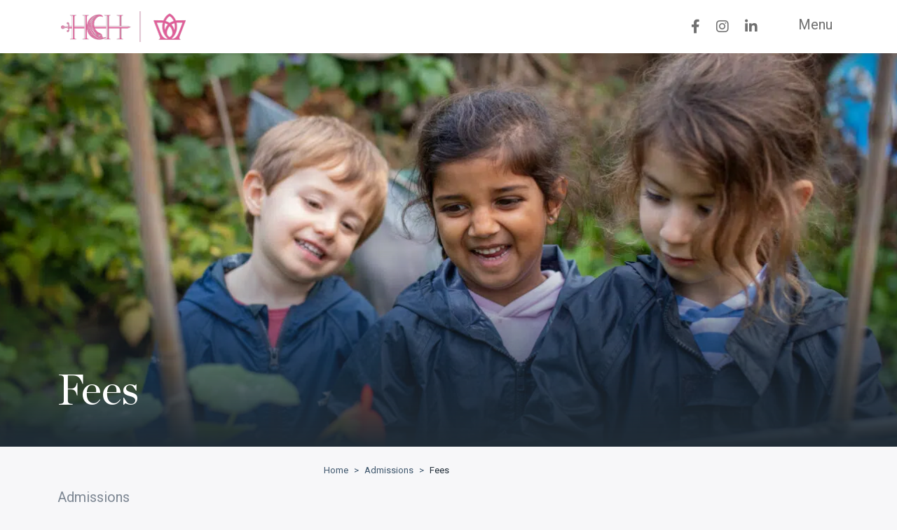

--- FILE ---
content_type: text/html; charset=UTF-8
request_url: https://www.hamptoncourthouse.co.uk/admissions/fees/
body_size: 25716
content:
<!DOCTYPE html>

<html lang="en-GB" prefix="og: https://ogp.me/ns#" class="no-js no-svg">

<head><meta charset="UTF-8"><script>if(navigator.userAgent.match(/MSIE|Internet Explorer/i)||navigator.userAgent.match(/Trident\/7\..*?rv:11/i)){var href=document.location.href;if(!href.match(/[?&]nowprocket/)){if(href.indexOf("?")==-1){if(href.indexOf("#")==-1){document.location.href=href+"?nowprocket=1"}else{document.location.href=href.replace("#","?nowprocket=1#")}}else{if(href.indexOf("#")==-1){document.location.href=href+"&nowprocket=1"}else{document.location.href=href.replace("#","&nowprocket=1#")}}}}</script><script>(()=>{class RocketLazyLoadScripts{constructor(){this.v="2.0.4",this.userEvents=["keydown","keyup","mousedown","mouseup","mousemove","mouseover","mouseout","touchmove","touchstart","touchend","touchcancel","wheel","click","dblclick","input"],this.attributeEvents=["onblur","onclick","oncontextmenu","ondblclick","onfocus","onmousedown","onmouseenter","onmouseleave","onmousemove","onmouseout","onmouseover","onmouseup","onmousewheel","onscroll","onsubmit"]}async t(){this.i(),this.o(),/iP(ad|hone)/.test(navigator.userAgent)&&this.h(),this.u(),this.l(this),this.m(),this.k(this),this.p(this),this._(),await Promise.all([this.R(),this.L()]),this.lastBreath=Date.now(),this.S(this),this.P(),this.D(),this.O(),this.M(),await this.C(this.delayedScripts.normal),await this.C(this.delayedScripts.defer),await this.C(this.delayedScripts.async),await this.T(),await this.F(),await this.j(),await this.A(),window.dispatchEvent(new Event("rocket-allScriptsLoaded")),this.everythingLoaded=!0,this.lastTouchEnd&&await new Promise(t=>setTimeout(t,500-Date.now()+this.lastTouchEnd)),this.I(),this.H(),this.U(),this.W()}i(){this.CSPIssue=sessionStorage.getItem("rocketCSPIssue"),document.addEventListener("securitypolicyviolation",t=>{this.CSPIssue||"script-src-elem"!==t.violatedDirective||"data"!==t.blockedURI||(this.CSPIssue=!0,sessionStorage.setItem("rocketCSPIssue",!0))},{isRocket:!0})}o(){window.addEventListener("pageshow",t=>{this.persisted=t.persisted,this.realWindowLoadedFired=!0},{isRocket:!0}),window.addEventListener("pagehide",()=>{this.onFirstUserAction=null},{isRocket:!0})}h(){let t;function e(e){t=e}window.addEventListener("touchstart",e,{isRocket:!0}),window.addEventListener("touchend",function i(o){o.changedTouches[0]&&t.changedTouches[0]&&Math.abs(o.changedTouches[0].pageX-t.changedTouches[0].pageX)<10&&Math.abs(o.changedTouches[0].pageY-t.changedTouches[0].pageY)<10&&o.timeStamp-t.timeStamp<200&&(window.removeEventListener("touchstart",e,{isRocket:!0}),window.removeEventListener("touchend",i,{isRocket:!0}),"INPUT"===o.target.tagName&&"text"===o.target.type||(o.target.dispatchEvent(new TouchEvent("touchend",{target:o.target,bubbles:!0})),o.target.dispatchEvent(new MouseEvent("mouseover",{target:o.target,bubbles:!0})),o.target.dispatchEvent(new PointerEvent("click",{target:o.target,bubbles:!0,cancelable:!0,detail:1,clientX:o.changedTouches[0].clientX,clientY:o.changedTouches[0].clientY})),event.preventDefault()))},{isRocket:!0})}q(t){this.userActionTriggered||("mousemove"!==t.type||this.firstMousemoveIgnored?"keyup"===t.type||"mouseover"===t.type||"mouseout"===t.type||(this.userActionTriggered=!0,this.onFirstUserAction&&this.onFirstUserAction()):this.firstMousemoveIgnored=!0),"click"===t.type&&t.preventDefault(),t.stopPropagation(),t.stopImmediatePropagation(),"touchstart"===this.lastEvent&&"touchend"===t.type&&(this.lastTouchEnd=Date.now()),"click"===t.type&&(this.lastTouchEnd=0),this.lastEvent=t.type,t.composedPath&&t.composedPath()[0].getRootNode()instanceof ShadowRoot&&(t.rocketTarget=t.composedPath()[0]),this.savedUserEvents.push(t)}u(){this.savedUserEvents=[],this.userEventHandler=this.q.bind(this),this.userEvents.forEach(t=>window.addEventListener(t,this.userEventHandler,{passive:!1,isRocket:!0})),document.addEventListener("visibilitychange",this.userEventHandler,{isRocket:!0})}U(){this.userEvents.forEach(t=>window.removeEventListener(t,this.userEventHandler,{passive:!1,isRocket:!0})),document.removeEventListener("visibilitychange",this.userEventHandler,{isRocket:!0}),this.savedUserEvents.forEach(t=>{(t.rocketTarget||t.target).dispatchEvent(new window[t.constructor.name](t.type,t))})}m(){const t="return false",e=Array.from(this.attributeEvents,t=>"data-rocket-"+t),i="["+this.attributeEvents.join("],[")+"]",o="[data-rocket-"+this.attributeEvents.join("],[data-rocket-")+"]",s=(e,i,o)=>{o&&o!==t&&(e.setAttribute("data-rocket-"+i,o),e["rocket"+i]=new Function("event",o),e.setAttribute(i,t))};new MutationObserver(t=>{for(const n of t)"attributes"===n.type&&(n.attributeName.startsWith("data-rocket-")||this.everythingLoaded?n.attributeName.startsWith("data-rocket-")&&this.everythingLoaded&&this.N(n.target,n.attributeName.substring(12)):s(n.target,n.attributeName,n.target.getAttribute(n.attributeName))),"childList"===n.type&&n.addedNodes.forEach(t=>{if(t.nodeType===Node.ELEMENT_NODE)if(this.everythingLoaded)for(const i of[t,...t.querySelectorAll(o)])for(const t of i.getAttributeNames())e.includes(t)&&this.N(i,t.substring(12));else for(const e of[t,...t.querySelectorAll(i)])for(const t of e.getAttributeNames())this.attributeEvents.includes(t)&&s(e,t,e.getAttribute(t))})}).observe(document,{subtree:!0,childList:!0,attributeFilter:[...this.attributeEvents,...e]})}I(){this.attributeEvents.forEach(t=>{document.querySelectorAll("[data-rocket-"+t+"]").forEach(e=>{this.N(e,t)})})}N(t,e){const i=t.getAttribute("data-rocket-"+e);i&&(t.setAttribute(e,i),t.removeAttribute("data-rocket-"+e))}k(t){Object.defineProperty(HTMLElement.prototype,"onclick",{get(){return this.rocketonclick||null},set(e){this.rocketonclick=e,this.setAttribute(t.everythingLoaded?"onclick":"data-rocket-onclick","this.rocketonclick(event)")}})}S(t){function e(e,i){let o=e[i];e[i]=null,Object.defineProperty(e,i,{get:()=>o,set(s){t.everythingLoaded?o=s:e["rocket"+i]=o=s}})}e(document,"onreadystatechange"),e(window,"onload"),e(window,"onpageshow");try{Object.defineProperty(document,"readyState",{get:()=>t.rocketReadyState,set(e){t.rocketReadyState=e},configurable:!0}),document.readyState="loading"}catch(t){console.log("WPRocket DJE readyState conflict, bypassing")}}l(t){this.originalAddEventListener=EventTarget.prototype.addEventListener,this.originalRemoveEventListener=EventTarget.prototype.removeEventListener,this.savedEventListeners=[],EventTarget.prototype.addEventListener=function(e,i,o){o&&o.isRocket||!t.B(e,this)&&!t.userEvents.includes(e)||t.B(e,this)&&!t.userActionTriggered||e.startsWith("rocket-")||t.everythingLoaded?t.originalAddEventListener.call(this,e,i,o):(t.savedEventListeners.push({target:this,remove:!1,type:e,func:i,options:o}),"mouseenter"!==e&&"mouseleave"!==e||t.originalAddEventListener.call(this,e,t.savedUserEvents.push,o))},EventTarget.prototype.removeEventListener=function(e,i,o){o&&o.isRocket||!t.B(e,this)&&!t.userEvents.includes(e)||t.B(e,this)&&!t.userActionTriggered||e.startsWith("rocket-")||t.everythingLoaded?t.originalRemoveEventListener.call(this,e,i,o):t.savedEventListeners.push({target:this,remove:!0,type:e,func:i,options:o})}}J(t,e){this.savedEventListeners=this.savedEventListeners.filter(i=>{let o=i.type,s=i.target||window;return e!==o||t!==s||(this.B(o,s)&&(i.type="rocket-"+o),this.$(i),!1)})}H(){EventTarget.prototype.addEventListener=this.originalAddEventListener,EventTarget.prototype.removeEventListener=this.originalRemoveEventListener,this.savedEventListeners.forEach(t=>this.$(t))}$(t){t.remove?this.originalRemoveEventListener.call(t.target,t.type,t.func,t.options):this.originalAddEventListener.call(t.target,t.type,t.func,t.options)}p(t){let e;function i(e){return t.everythingLoaded?e:e.split(" ").map(t=>"load"===t||t.startsWith("load.")?"rocket-jquery-load":t).join(" ")}function o(o){function s(e){const s=o.fn[e];o.fn[e]=o.fn.init.prototype[e]=function(){return this[0]===window&&t.userActionTriggered&&("string"==typeof arguments[0]||arguments[0]instanceof String?arguments[0]=i(arguments[0]):"object"==typeof arguments[0]&&Object.keys(arguments[0]).forEach(t=>{const e=arguments[0][t];delete arguments[0][t],arguments[0][i(t)]=e})),s.apply(this,arguments),this}}if(o&&o.fn&&!t.allJQueries.includes(o)){const e={DOMContentLoaded:[],"rocket-DOMContentLoaded":[]};for(const t in e)document.addEventListener(t,()=>{e[t].forEach(t=>t())},{isRocket:!0});o.fn.ready=o.fn.init.prototype.ready=function(i){function s(){parseInt(o.fn.jquery)>2?setTimeout(()=>i.bind(document)(o)):i.bind(document)(o)}return"function"==typeof i&&(t.realDomReadyFired?!t.userActionTriggered||t.fauxDomReadyFired?s():e["rocket-DOMContentLoaded"].push(s):e.DOMContentLoaded.push(s)),o([])},s("on"),s("one"),s("off"),t.allJQueries.push(o)}e=o}t.allJQueries=[],o(window.jQuery),Object.defineProperty(window,"jQuery",{get:()=>e,set(t){o(t)}})}P(){const t=new Map;document.write=document.writeln=function(e){const i=document.currentScript,o=document.createRange(),s=i.parentElement;let n=t.get(i);void 0===n&&(n=i.nextSibling,t.set(i,n));const c=document.createDocumentFragment();o.setStart(c,0),c.appendChild(o.createContextualFragment(e)),s.insertBefore(c,n)}}async R(){return new Promise(t=>{this.userActionTriggered?t():this.onFirstUserAction=t})}async L(){return new Promise(t=>{document.addEventListener("DOMContentLoaded",()=>{this.realDomReadyFired=!0,t()},{isRocket:!0})})}async j(){return this.realWindowLoadedFired?Promise.resolve():new Promise(t=>{window.addEventListener("load",t,{isRocket:!0})})}M(){this.pendingScripts=[];this.scriptsMutationObserver=new MutationObserver(t=>{for(const e of t)e.addedNodes.forEach(t=>{"SCRIPT"!==t.tagName||t.noModule||t.isWPRocket||this.pendingScripts.push({script:t,promise:new Promise(e=>{const i=()=>{const i=this.pendingScripts.findIndex(e=>e.script===t);i>=0&&this.pendingScripts.splice(i,1),e()};t.addEventListener("load",i,{isRocket:!0}),t.addEventListener("error",i,{isRocket:!0}),setTimeout(i,1e3)})})})}),this.scriptsMutationObserver.observe(document,{childList:!0,subtree:!0})}async F(){await this.X(),this.pendingScripts.length?(await this.pendingScripts[0].promise,await this.F()):this.scriptsMutationObserver.disconnect()}D(){this.delayedScripts={normal:[],async:[],defer:[]},document.querySelectorAll("script[type$=rocketlazyloadscript]").forEach(t=>{t.hasAttribute("data-rocket-src")?t.hasAttribute("async")&&!1!==t.async?this.delayedScripts.async.push(t):t.hasAttribute("defer")&&!1!==t.defer||"module"===t.getAttribute("data-rocket-type")?this.delayedScripts.defer.push(t):this.delayedScripts.normal.push(t):this.delayedScripts.normal.push(t)})}async _(){await this.L();let t=[];document.querySelectorAll("script[type$=rocketlazyloadscript][data-rocket-src]").forEach(e=>{let i=e.getAttribute("data-rocket-src");if(i&&!i.startsWith("data:")){i.startsWith("//")&&(i=location.protocol+i);try{const o=new URL(i).origin;o!==location.origin&&t.push({src:o,crossOrigin:e.crossOrigin||"module"===e.getAttribute("data-rocket-type")})}catch(t){}}}),t=[...new Map(t.map(t=>[JSON.stringify(t),t])).values()],this.Y(t,"preconnect")}async G(t){if(await this.K(),!0!==t.noModule||!("noModule"in HTMLScriptElement.prototype))return new Promise(e=>{let i;function o(){(i||t).setAttribute("data-rocket-status","executed"),e()}try{if(navigator.userAgent.includes("Firefox/")||""===navigator.vendor||this.CSPIssue)i=document.createElement("script"),[...t.attributes].forEach(t=>{let e=t.nodeName;"type"!==e&&("data-rocket-type"===e&&(e="type"),"data-rocket-src"===e&&(e="src"),i.setAttribute(e,t.nodeValue))}),t.text&&(i.text=t.text),t.nonce&&(i.nonce=t.nonce),i.hasAttribute("src")?(i.addEventListener("load",o,{isRocket:!0}),i.addEventListener("error",()=>{i.setAttribute("data-rocket-status","failed-network"),e()},{isRocket:!0}),setTimeout(()=>{i.isConnected||e()},1)):(i.text=t.text,o()),i.isWPRocket=!0,t.parentNode.replaceChild(i,t);else{const i=t.getAttribute("data-rocket-type"),s=t.getAttribute("data-rocket-src");i?(t.type=i,t.removeAttribute("data-rocket-type")):t.removeAttribute("type"),t.addEventListener("load",o,{isRocket:!0}),t.addEventListener("error",i=>{this.CSPIssue&&i.target.src.startsWith("data:")?(console.log("WPRocket: CSP fallback activated"),t.removeAttribute("src"),this.G(t).then(e)):(t.setAttribute("data-rocket-status","failed-network"),e())},{isRocket:!0}),s?(t.fetchPriority="high",t.removeAttribute("data-rocket-src"),t.src=s):t.src="data:text/javascript;base64,"+window.btoa(unescape(encodeURIComponent(t.text)))}}catch(i){t.setAttribute("data-rocket-status","failed-transform"),e()}});t.setAttribute("data-rocket-status","skipped")}async C(t){const e=t.shift();return e?(e.isConnected&&await this.G(e),this.C(t)):Promise.resolve()}O(){this.Y([...this.delayedScripts.normal,...this.delayedScripts.defer,...this.delayedScripts.async],"preload")}Y(t,e){this.trash=this.trash||[];let i=!0;var o=document.createDocumentFragment();t.forEach(t=>{const s=t.getAttribute&&t.getAttribute("data-rocket-src")||t.src;if(s&&!s.startsWith("data:")){const n=document.createElement("link");n.href=s,n.rel=e,"preconnect"!==e&&(n.as="script",n.fetchPriority=i?"high":"low"),t.getAttribute&&"module"===t.getAttribute("data-rocket-type")&&(n.crossOrigin=!0),t.crossOrigin&&(n.crossOrigin=t.crossOrigin),t.integrity&&(n.integrity=t.integrity),t.nonce&&(n.nonce=t.nonce),o.appendChild(n),this.trash.push(n),i=!1}}),document.head.appendChild(o)}W(){this.trash.forEach(t=>t.remove())}async T(){try{document.readyState="interactive"}catch(t){}this.fauxDomReadyFired=!0;try{await this.K(),this.J(document,"readystatechange"),document.dispatchEvent(new Event("rocket-readystatechange")),await this.K(),document.rocketonreadystatechange&&document.rocketonreadystatechange(),await this.K(),this.J(document,"DOMContentLoaded"),document.dispatchEvent(new Event("rocket-DOMContentLoaded")),await this.K(),this.J(window,"DOMContentLoaded"),window.dispatchEvent(new Event("rocket-DOMContentLoaded"))}catch(t){console.error(t)}}async A(){try{document.readyState="complete"}catch(t){}try{await this.K(),this.J(document,"readystatechange"),document.dispatchEvent(new Event("rocket-readystatechange")),await this.K(),document.rocketonreadystatechange&&document.rocketonreadystatechange(),await this.K(),this.J(window,"load"),window.dispatchEvent(new Event("rocket-load")),await this.K(),window.rocketonload&&window.rocketonload(),await this.K(),this.allJQueries.forEach(t=>t(window).trigger("rocket-jquery-load")),await this.K(),this.J(window,"pageshow");const t=new Event("rocket-pageshow");t.persisted=this.persisted,window.dispatchEvent(t),await this.K(),window.rocketonpageshow&&window.rocketonpageshow({persisted:this.persisted})}catch(t){console.error(t)}}async K(){Date.now()-this.lastBreath>45&&(await this.X(),this.lastBreath=Date.now())}async X(){return document.hidden?new Promise(t=>setTimeout(t)):new Promise(t=>requestAnimationFrame(t))}B(t,e){return e===document&&"readystatechange"===t||(e===document&&"DOMContentLoaded"===t||(e===window&&"DOMContentLoaded"===t||(e===window&&"load"===t||e===window&&"pageshow"===t)))}static run(){(new RocketLazyLoadScripts).t()}}RocketLazyLoadScripts.run()})();</script>
	

	<meta name="viewport" content="width=device-width, initial-scale=1">

	<meta http-equiv="X-UA-Compatible" content="IE=edge" />

	<link href="https://www.hamptoncourthouse.co.uk/wp-content/themes/schoolcms/images/favicon.png" rel="shortcut icon">

	<link rel="profile" href="http://gmpg.org/xfn/11">




	
<!-- Search Engine Optimization by Rank Math PRO - https://rankmath.com/ -->
<title>Fees - Hampton Court House Independent School</title>
<link data-rocket-prefetch href="https://fonts.googleapis.com" rel="dns-prefetch">
<link data-rocket-preload as="style" href="https://fonts.googleapis.com/css2?family=Roboto:ital,wght@0,100;0,300;0,400;0,500;0,700;0,900;1,100;1,300;1,400;1,500;1,700;1,900&#038;display=swap" rel="preload">
<link data-rocket-preload as="style" href="https://fonts.googleapis.com/css?family=Open%20Sans%3A300italic%2C400italic%2C600italic%2C300%2C400%2C600%7CCrimson%20Pro%3A400%2C700&#038;subset=latin%2Clatin-ext&#038;display=swap" rel="preload">
<link href="https://fonts.googleapis.com/css2?family=Roboto:ital,wght@0,100;0,300;0,400;0,500;0,700;0,900;1,100;1,300;1,400;1,500;1,700;1,900&#038;display=swap" media="print" onload="this.media=&#039;all&#039;" rel="stylesheet">
<noscript data-wpr-hosted-gf-parameters=""><link rel="stylesheet" href="https://fonts.googleapis.com/css2?family=Roboto:ital,wght@0,100;0,300;0,400;0,500;0,700;0,900;1,100;1,300;1,400;1,500;1,700;1,900&#038;display=swap"></noscript>
<link href="https://fonts.googleapis.com/css?family=Open%20Sans%3A300italic%2C400italic%2C600italic%2C300%2C400%2C600%7CCrimson%20Pro%3A400%2C700&#038;subset=latin%2Clatin-ext&#038;display=swap" media="print" onload="this.media=&#039;all&#039;" rel="stylesheet">
<noscript data-wpr-hosted-gf-parameters=""><link rel="stylesheet" href="https://fonts.googleapis.com/css?family=Open%20Sans%3A300italic%2C400italic%2C600italic%2C300%2C400%2C600%7CCrimson%20Pro%3A400%2C700&#038;subset=latin%2Clatin-ext&#038;display=swap"></noscript>
<style id="rocket-critical-css">ul{box-sizing:border-box}:root{--wp--preset--font-size--normal:16px;--wp--preset--font-size--huge:42px}:root{--bs-blue:#0d6efd;--bs-indigo:#6610f2;--bs-purple:#6f42c1;--bs-pink:#d63384;--bs-red:#dc3545;--bs-orange:#fd7e14;--bs-yellow:#ffc107;--bs-green:#198754;--bs-teal:#20c997;--bs-cyan:#0dcaf0;--bs-white:#fff;--bs-gray:#6c757d;--bs-gray-dark:#343a40;--bs-gray-100:#f8f9fa;--bs-gray-200:#e9ecef;--bs-gray-300:#dee2e6;--bs-gray-400:#ced4da;--bs-gray-500:#adb5bd;--bs-gray-600:#6c757d;--bs-gray-700:#495057;--bs-gray-800:#343a40;--bs-gray-900:#212529;--bs-primary:#0d6efd;--bs-secondary:#6c757d;--bs-success:#198754;--bs-info:#0dcaf0;--bs-warning:#ffc107;--bs-danger:#dc3545;--bs-light:#f8f9fa;--bs-dark:#212529;--bs-primary-rgb:13,110,253;--bs-secondary-rgb:108,117,125;--bs-success-rgb:25,135,84;--bs-info-rgb:13,202,240;--bs-warning-rgb:255,193,7;--bs-danger-rgb:220,53,69;--bs-light-rgb:248,249,250;--bs-dark-rgb:33,37,41;--bs-white-rgb:255,255,255;--bs-black-rgb:0,0,0;--bs-body-color-rgb:33,37,41;--bs-body-bg-rgb:255,255,255;--bs-font-sans-serif:system-ui,-apple-system,"Segoe UI",Roboto,"Helvetica Neue",Arial,"Noto Sans","Liberation Sans",sans-serif,"Apple Color Emoji","Segoe UI Emoji","Segoe UI Symbol","Noto Color Emoji";--bs-font-monospace:SFMono-Regular,Menlo,Monaco,Consolas,"Liberation Mono","Courier New",monospace;--bs-gradient:linear-gradient(180deg, rgba(255, 255, 255, 0.15), rgba(255, 255, 255, 0));--bs-body-font-family:var(--bs-font-sans-serif);--bs-body-font-size:1rem;--bs-body-font-weight:400;--bs-body-line-height:1.5;--bs-body-color:#212529;--bs-body-bg:#fff}*,::after,::before{box-sizing:border-box}@media (prefers-reduced-motion:no-preference){:root{scroll-behavior:smooth}}body{margin:0;font-family:var(--bs-body-font-family);font-size:var(--bs-body-font-size);font-weight:var(--bs-body-font-weight);line-height:var(--bs-body-line-height);color:var(--bs-body-color);text-align:var(--bs-body-text-align);background-color:var(--bs-body-bg);-webkit-text-size-adjust:100%}h1,h2{margin-top:0;margin-bottom:.5rem;font-weight:500;line-height:1.2}h1{font-size:calc(1.375rem + 1.5vw)}@media (min-width:1200px){h1{font-size:2.5rem}}h2{font-size:calc(1.325rem + .9vw)}@media (min-width:1200px){h2{font-size:2rem}}p{margin-top:0;margin-bottom:1rem}ul{padding-left:2rem}ul{margin-top:0;margin-bottom:1rem}ul ul{margin-bottom:0}strong{font-weight:bolder}a{color:#0d6efd;text-decoration:underline}img,svg{vertical-align:middle}button{border-radius:0}button{margin:0;font-family:inherit;font-size:inherit;line-height:inherit}button{text-transform:none}[type=button],button{-webkit-appearance:button}::-moz-focus-inner{padding:0;border-style:none}::-webkit-datetime-edit-day-field,::-webkit-datetime-edit-fields-wrapper,::-webkit-datetime-edit-hour-field,::-webkit-datetime-edit-minute,::-webkit-datetime-edit-month-field,::-webkit-datetime-edit-text,::-webkit-datetime-edit-year-field{padding:0}::-webkit-inner-spin-button{height:auto}::-webkit-search-decoration{-webkit-appearance:none}::-webkit-color-swatch-wrapper{padding:0}::-webkit-file-upload-button{font:inherit}::file-selector-button{font:inherit}::-webkit-file-upload-button{font:inherit;-webkit-appearance:button}.container,.container-lg{width:100%;padding-right:var(--bs-gutter-x,.75rem);padding-left:var(--bs-gutter-x,.75rem);margin-right:auto;margin-left:auto}@media (min-width:576px){.container{max-width:540px}}@media (min-width:768px){.container{max-width:720px}}@media (min-width:992px){.container,.container-lg{max-width:960px}}@media (min-width:1200px){.container,.container-lg{max-width:1140px}}.row{--bs-gutter-x:1.5rem;--bs-gutter-y:0;display:flex;flex-wrap:wrap;margin-top:calc(-1 * var(--bs-gutter-y));margin-right:calc(-.5 * var(--bs-gutter-x));margin-left:calc(-.5 * var(--bs-gutter-x))}.row>*{flex-shrink:0;width:100%;max-width:100%;padding-right:calc(var(--bs-gutter-x) * .5);padding-left:calc(var(--bs-gutter-x) * .5);margin-top:var(--bs-gutter-y)}@media (min-width:576px){.col-sm-12{flex:0 0 auto;width:100%}}@media (min-width:768px){.col-md{flex:1 0 0%}.col-md-5{flex:0 0 auto;width:41.66666667%}.col-md-7{flex:0 0 auto;width:58.33333333%}.col-md-12{flex:0 0 auto;width:100%}}@media (min-width:992px){.col-lg-4{flex:0 0 auto;width:33.33333333%}.col-lg-8{flex:0 0 auto;width:66.66666667%}}.align-items-center{align-items:center!important}@media (min-width:768px){.order-md-1{order:1!important}.order-md-2{order:2!important}}:host,:root{--fa-style-family-brands:"Font Awesome 6 Brands";--fa-font-brands:normal 400 1em/1 "Font Awesome 6 Brands"}:host,:root{--fa-font-regular:normal 400 1em/1 "Font Awesome 6 Free"}:host,:root{--fa-style-family-classic:"Font Awesome 6 Free";--fa-font-solid:normal 900 1em/1 "Font Awesome 6 Free"}@font-face{font-family:"Font Awesome 5 Free";font-display:swap;font-weight:900;src:url(https://www.hamptoncourthouse.co.uk/wp-content/themes/schoolcms/fonts/fontawesome/webfonts/fa-solid-900.woff2) format("woff2"),url(https://www.hamptoncourthouse.co.uk/wp-content/themes/schoolcms/fonts/fontawesome/webfonts/fa-solid-900.ttf) format("truetype")}@font-face{font-family:"Font Awesome 5 Free";font-display:swap;font-weight:400;src:url(https://www.hamptoncourthouse.co.uk/wp-content/themes/schoolcms/fonts/fontawesome/webfonts/fa-regular-400.woff2) format("woff2"),url(https://www.hamptoncourthouse.co.uk/wp-content/themes/schoolcms/fonts/fontawesome/webfonts/fa-regular-400.ttf) format("truetype")}@font-face{font-family:'Chronicle Display';src:url(https://www.hamptoncourthouse.co.uk/wp-content/themes/schoolcms/fonts/ChronicleDisplay-Roman.woff2) format('woff2'),url(https://www.hamptoncourthouse.co.uk/wp-content/themes/schoolcms/fonts/ChronicleDisplay-Roman.woff) format('woff');font-weight:normal;font-style:normal;font-display:swap}body{font-family:Roboto,sans-serif;font-size:20px;line-height:150%;text-rendering:geometricPrecision;font-weight:400;color:#3F576D;margin:auto;background:#F7F7F9}.wrapper{position:relative;overflow:hidden}a{color:#202C37;text-decoration:none}h1,h2,.entry-title{color:#D14D91;font-family:'Chronicle Display';text-rendering:geometricPrecision;font-weight:400!important}img{max-width:100%;height:auto}p{margin-bottom:1em}p a{font-weight:500;text-decoration:underline}h1,h1.entry-title,.entry-title{font-size:61px;line-height:1;margin-bottom:20px;font-weight:400!important}.bodyContent h2{font-size:30px;line-height:1.3;margin:0px 0 0.9em;letter-spacing:0px;color:#3F576D}@media (min-width:992px){.bodyContent h2{font-size:36px}}.blockButton>a{color:#4B5664;font-size:14px;font-weight:400;text-transform:uppercase;letter-spacing:2px;line-height:22px;border-radius:0;padding:10px 15px;background-color:transparent;display:inline-block;min-width:183px;text-align:center;border:1px solid #4B5664}.bodyContent{margin-bottom:40px}#hero{position:relative}#hero .slide{width:100%;overflow:hidden;height:100%;position:relative}#pageBanner{position:relative;max-width:100%;margin:0 auto 0px;overflow:hidden;min-height:480px;max-height:600px}#pageBanner:before{content:'';display:block;width:100%;padding-top:43.897%}#pageBanner #hero{position:absolute;top:0;left:0;right:0;bottom:0}#hero img{width:100%;height:100%;object-fit:cover}.breadcrumbs{font-size:12px;color:#676767;text-transform:uppercase;padding-top:5px;padding-bottom:20px;border-bottom:solid 1px #d7d9d9;min-height:45px;position:relative;padding-right:45px}.breadcrumbs a{color:#676767}.breadcrumbs>span{margin:0 5px}.breadcrumbs>span:first-child{margin-left:0}.breadcrumbs span>span{color:#000}#navbar{display:block;vertical-align:top}.headGroup{color:#707070;background:#ffffff;padding-top:16px;padding-bottom:16px;text-align:center;z-index:220;position:fixed;height:76px;width:100%;top:0;left:0}@media (max-width:991.5px){.headGroup .container{max-width:100%}}.headGroup a{color:#707070}.headerIcon{text-align:left;margin:0 5px}header{position:relative}header.mainHeader{height:76px}@media (min-width:768px){.headerRight .menu-toggle{display:block;display:inline-block;position:relative;top:auto;right:auto;float:right}.headerRight{position:relative}.headerRight{text-align:right}.headerRight .menu-toggle{display:inline-block;margin-left:20px;float:none}}@media (min-width:1200px){.headerRight .menu-toggle{margin-left:40px}}.menu-toggle{position:relative;padding-right:40px;font-size:17px;display:inline-block;height:35px;line-height:30px;vertical-align:middle}.menu-toggle .toggleText{display:inline-block;display:none;vertical-align:middle;font-size:14px}@media (min-width:992px){.menu-toggle .toggleText{display:inline-block}}#navbar{position:fixed;right:0;background-color:#fff;top:0;margin-top:0px;padding:20px 20px;z-index:9999;bottom:0;width:280px;transform:translateX(100%);overflow-x:hidden;font-size:1.2em}#menu-main,#menu-main ul{list-style:none;padding:0;margin:0}#menu-main{margin-bottom:30px;margin-top:20px;clear:both}#menu-main li{position:relative}#menu-main li a{display:block;color:#808285;padding:21px 10px 21px 20px;line-height:1.35;position:relative;border-bottom:solid 1px #676767}#menu-main .sub-menu{padding-left:20px;position:relative;display:none;font-size:0.9em;border-bottom:solid 1px #676767}#menu-main .sub-menu li:last-child>a{border-bottom:none}#menu-main .sub-menu a{padding:10px 10px}#menu-main li.menu-item-has-children>a{padding-left:0px}#menu-main li.menu-item-has-children>.arrow{position:absolute;left:0;top:0;height:68px;width:30px}@media (min-width:1200px){#menu-main li.menu-item-has-children>.arrow{height:75px}}#menu-main li.menu-item-has-children>.arrow:after{content:'';display:block;width:18px;height:22px;position:absolute;left:12px;top:50%;transform:rotate(0deg)}@media (min-width:600px){#navbar{width:480px;right:0;padding:40px 60px}#menu-main li a{padding:21px 30px}}.menu-main-container{clear:both}.faq-answer{display:none;padding:5px 20px 30px;margin-top:-10px;border-top:none;color:#505562}.faq-answer{display:none}.menu-toggle .toggleText{color:#707070!important;font-size:20px}.menu-toggle{padding:0;margin:0 10px}.right-content-inner-page .inner-page-content{max-width:904px}.expandContainer>.body-container{padding-left:0;padding-right:0}.breadcrumbs{font-size:13px;line-height:19px;color:#3F576D;text-transform:inherit;letter-spacing:0px;padding:24px 0px 0px;width:auto;z-index:105;margin-bottom:34px;border-bottom:none;min-height:19px;font-weight:400;display:inline-block}.breadcrumbs a{color:#3F576D}.breadcrumbs span>span{color:#202C37}.sidebar{margin-top:0px;padding-left:0px;padding-top:50px;padding-bottom:30px;max-width:421px}#pageBanner:after{content:'';display:block;position:absolute;left:0;bottom:0;width:100%;height:50%;background:-moz-linear-gradient(bottom,rgba(32,44,55,1) 0%,rgba(0,0,0,0) 100%);background:-webkit-linear-gradient(bottom,rgba(32,44,55,1) 0%,rgba(0,0,0,0) 100%);background:linear-gradient(to top,rgba(32,44,55,1) 0%,rgba(0,0,0,0) 100%);filter:progid:DXImageTransform.Microsoft.gradient(startColorstr='#a6000000',endColorstr='#00000000',GradientType=0);opacity:1;z-index:110}#pageBanner .page-banner-title{position:absolute;left:0%;bottom:48px;width:100%;font-size:61px;line-height:61px;display:block;z-index:111}#pageBanner .page-banner-title h1{font-size:61px;line-height:61px;display:block;color:#ffffff;margin:0}@media only screen and (max-width:991px){.headGroup{padding:16px 0}.headLogoWrap{width:50%}.headerRight{width:50%;text-align:right}.menu-toggle .toggleText{display:block}#pageBanner{min-height:320px;max-height:320px}#pageBanner .page-banner-title h1{font-size:38px;line-height:38px}.right-content-inner-page{padding:0 23px}}@media only screen and (min-width:992px){.main-headbox{position:fixed;top:-100%;background:#FFFFFF;right:0;color:#7D8793;margin-top:0px;padding:80px 0 50px;z-index:9999;bottom:auto;width:100%;overflow-x:hidden;height:100vh!important;max-height:864px}.main-headbox .row{margin:0px;padding-top:0px}.menu-main-right-container ul{list-style:none;margin:0px!important;padding:0px 0px 0 0!important;float:none;width:20%;position:relative}.menu-main-right-container ul li{display:block;padding:0px;float:none}.menu-main-right-container ul li ul{display:block;position:absolute;display:none;float:none;background:transparent;padding:14px 0 0 20px!important;width:150%;top:0;left:100%;height:100%}.menu-main-right-container ul li ul li{background:transparent}.menu-main-right-container ul li:last-child a{border:none}.menu-main-right-container ul li a{font-size:35px;color:#7D8793;text-transform:inherit;line-height:1.2;text-shadow:none;padding:20px 0px 20px 0px;font-family:'Chronicle Display';text-rendering:geometricPrecision;display:block;border-bottom:1px solid rgba(209,77,145,0.1);position:relative;margin-right:0px;letter-spacing:-0.2px}.menu-main-right-container ul li span{display:none}.menu-main-right-container ul li>a:after{content:"\f105";position:absolute;right:0px;font-weight:600;font-family:"Font Awesome 5 Free";font-style:normal!important;display:block;top:50%;margin-top:-4px;color:#ffffff;font-size:0;background:var(--wpr-bg-96e786eb-0433-40c6-ae62-b24621e507aa) left top no-repeat;background-size:cover;width:18px;height:8px;display:none}.menu-main-right-container ul li ul li{position:relative;text-align:left;display:block;padding:0px 20px}.menu-main-right-container ul ul li:after{display:none}.menu-main-right-container ul ul li a{color:#7D8793;text-shadow:none;font-size:25px;display:block;line-height:27px;padding:10px 30px 10px 0px;margin:0px!important;font-family:'Roboto',sans-serif;border-bottom:none;text-transform:inherit;border-bottom:1px solid rgba(255,255,255,0)}.menu-main-right-container ul ul li{float:none}#navbar{display:none}}@media only screen and (max-width:991px){#menu-main li.menu-item-has-children>a{padding-left:0px;padding-right:35px}#menu-main li{text-align:left;border-bottom:1px solid rgba(209,77,145,0.1)}#menu-main li:last-child a{border:none}#menu-main li a{border:none;line-height:25px;text-transform:inherit;color:#7D8793;font-size:32px;font-weight:400;font-family:'Chronicle Display';text-rendering:geometricPrecision;padding:15px 0px;border-bottom:none}#menu-main li.menu-item-has-children>.arrow{height:56px}#navbar{background:#FFFFFF;padding:80px 29px 15px;width:100%}#menu-main li.menu-item-has-children>.arrow{right:0px;left:auto}#menu-main .sub-menu a{border:none;line-height:25px;text-transform:inherit;color:#7D8793;font-size:20px;font-weight:400;padding:10px 0px;border-bottom:none;font-family:'Roboto',sans-serif}#menu-main li.menu-item-has-children>.arrow:after{top:50%;margin-top:-9px;color:#ffffff;font-size:0;background:var(--wpr-bg-7e8adc39-105b-45ef-a293-60352a3267b7) no-repeat;background-size:contain;width:15px;height:15px;font-size:0!important}.main-headbox{display:none}}@media only screen and (min-width:992px) and (max-width:1200px){.menu-main-right-container ul{width:32%}}@media only screen and (min-width:1201px) and (max-width:1560px){.menu-main-right-container ul{width:32%}}:focus-visible{outline:-webkit-focus-ring-color auto 0px}@charset "UTF-8";*{-webkit-touch-callout:none}</style><link rel="preload" data-rocket-preload as="image" href="https://www.hamptoncourthouse.co.uk/wp-content/uploads/2024/06/HCH1-184-1560x560.jpg" media="(min-width:992px)" fetchpriority="high">
<meta name="description" content="For more information on Nursery Funding and fees please click here"/>
<meta name="robots" content="follow, index, max-snippet:-1, max-video-preview:-1, max-image-preview:large"/>
<link rel="canonical" href="https://www.hamptoncourthouse.co.uk/admissions/fees/" />
<meta property="og:locale" content="en_GB" />
<meta property="og:type" content="article" />
<meta property="og:title" content="Fees - Hampton Court House Independent School" />
<meta property="og:description" content="For more information on Nursery Funding and fees please click here" />
<meta property="og:url" content="https://www.hamptoncourthouse.co.uk/admissions/fees/" />
<meta property="og:site_name" content="Hampton Court House Independent School" />
<meta property="article:publisher" content="https://www.facebook.com/hamptoncourthouse/" />
<meta property="og:updated_time" content="2026-01-13T16:21:20+00:00" />
<meta property="og:image" content="https://www.hamptoncourthouse.co.uk/wp-content/uploads/2023/09/36A3108_V2_Homepage_hero-1-e1696254358316-1024x438.jpeg" />
<meta property="og:image:secure_url" content="https://www.hamptoncourthouse.co.uk/wp-content/uploads/2023/09/36A3108_V2_Homepage_hero-1-e1696254358316-1024x438.jpeg" />
<meta property="og:image:width" content="1024" />
<meta property="og:image:height" content="438" />
<meta property="og:image:alt" content="Exterior of Hampton Court" />
<meta property="og:image:type" content="image/jpeg" />
<meta property="article:published_time" content="2023-09-20T07:37:17+01:00" />
<meta property="article:modified_time" content="2026-01-13T16:21:20+00:00" />
<meta name="twitter:card" content="summary_large_image" />
<meta name="twitter:title" content="Fees - Hampton Court House Independent School" />
<meta name="twitter:description" content="For more information on Nursery Funding and fees please click here" />
<meta name="twitter:image" content="https://www.hamptoncourthouse.co.uk/wp-content/uploads/2023/09/36A3108_V2_Homepage_hero-1-e1696254358316-1024x438.jpeg" />
<script type="application/ld+json" class="rank-math-schema-pro">{"@context":"https://schema.org","@graph":[{"@type":"Place","@id":"https://www.hamptoncourthouse.co.uk/#place","address":{"@type":"PostalAddress","streetAddress":"Hampton Court Road","addressLocality":"Richmond-upon-Thames","addressRegion":"London","postalCode":"KT8 9BS","addressCountry":"GB"}},{"@type":["School","Organization"],"@id":"https://www.hamptoncourthouse.co.uk/#organization","name":"Hampton Court House Independent School","url":"https://www.hamptoncourthouse.co.uk","sameAs":["https://www.facebook.com/hamptoncourthouse/","https://www.instagram.com/hamptoncourthouse/","https://x.com/HCHSchool","https://www.linkedin.com/company/hamptoncourthouse/","https://www.youtube.com/user/HamptonCourtHouse"],"email":"reception@hchnet.co.uk","address":{"@type":"PostalAddress","streetAddress":"Hampton Court Road","addressLocality":"Richmond-upon-Thames","addressRegion":"London","postalCode":"KT8 9BS","addressCountry":"GB"},"logo":{"@type":"ImageObject","@id":"https://www.hamptoncourthouse.co.uk/#logo","url":"https://www.hamptoncourthouse.co.uk/wp-content/uploads/2025/08/hch-logo-dukes-1.png","contentUrl":"https://www.hamptoncourthouse.co.uk/wp-content/uploads/2025/08/hch-logo-dukes-1.png","caption":"Hampton Court House Independent School","inLanguage":"en-GB","width":"505","height":"124"},"contactPoint":[{"@type":"ContactPoint","telephone":"+4420 8614 0865","contactType":"customer support"}],"description":"Welcome to Hampton Court House, an award-winning school where we believe in questioning our beliefs and fostering the habit of curiosity.","legalName":"HAMPTON COURT HOUSE LIMITED","location":{"@id":"https://www.hamptoncourthouse.co.uk/#place"}},{"@type":"WebSite","@id":"https://www.hamptoncourthouse.co.uk/#website","url":"https://www.hamptoncourthouse.co.uk","name":"Hampton Court House Independent School","alternateName":"Hampton Court House School","publisher":{"@id":"https://www.hamptoncourthouse.co.uk/#organization"},"inLanguage":"en-GB"},{"@type":"ImageObject","@id":"https://www.hamptoncourthouse.co.uk/wp-content/uploads/2023/09/36A3108_V2_Homepage_hero-1-e1696254358316.jpeg","url":"https://www.hamptoncourthouse.co.uk/wp-content/uploads/2023/09/36A3108_V2_Homepage_hero-1-e1696254358316.jpeg","width":"2048","height":"876","caption":"Exterior of Hampton Court","inLanguage":"en-GB"},{"@type":"WebPage","@id":"https://www.hamptoncourthouse.co.uk/admissions/fees/#webpage","url":"https://www.hamptoncourthouse.co.uk/admissions/fees/","name":"Fees - Hampton Court House Independent School","datePublished":"2023-09-20T07:37:17+01:00","dateModified":"2026-01-13T16:21:20+00:00","isPartOf":{"@id":"https://www.hamptoncourthouse.co.uk/#website"},"primaryImageOfPage":{"@id":"https://www.hamptoncourthouse.co.uk/wp-content/uploads/2023/09/36A3108_V2_Homepage_hero-1-e1696254358316.jpeg"},"inLanguage":"en-GB"},{"@type":"Person","@id":"https://www.hamptoncourthouse.co.uk/author/innermedia/","name":"Innermedia Ltd","url":"https://www.hamptoncourthouse.co.uk/author/innermedia/","image":{"@type":"ImageObject","@id":"https://secure.gravatar.com/avatar/79db9e3c86fe9e26969f0b1e5f396218e66c6615c09291cbb28bac939bdb4ead?s=96&amp;d=mm&amp;r=g","url":"https://secure.gravatar.com/avatar/79db9e3c86fe9e26969f0b1e5f396218e66c6615c09291cbb28bac939bdb4ead?s=96&amp;d=mm&amp;r=g","caption":"Innermedia Ltd","inLanguage":"en-GB"},"sameAs":["https://www.hamptoncourthouse.co.uk"],"worksFor":{"@id":"https://www.hamptoncourthouse.co.uk/#organization"}},{"@type":"Article","headline":"Fees - Hampton Court House Independent School","datePublished":"2023-09-20T07:37:17+01:00","dateModified":"2026-01-13T16:21:20+00:00","author":{"@id":"https://www.hamptoncourthouse.co.uk/author/innermedia/","name":"Innermedia Ltd"},"publisher":{"@id":"https://www.hamptoncourthouse.co.uk/#organization"},"description":"For more information on Nursery Funding and fees please click here","name":"Fees - Hampton Court House Independent School","@id":"https://www.hamptoncourthouse.co.uk/admissions/fees/#richSnippet","isPartOf":{"@id":"https://www.hamptoncourthouse.co.uk/admissions/fees/#webpage"},"image":{"@id":"https://www.hamptoncourthouse.co.uk/wp-content/uploads/2023/09/36A3108_V2_Homepage_hero-1-e1696254358316.jpeg"},"inLanguage":"en-GB","mainEntityOfPage":{"@id":"https://www.hamptoncourthouse.co.uk/admissions/fees/#webpage"}}]}</script>
<!-- /Rank Math WordPress SEO plugin -->

<link href='https://fonts.gstatic.com' crossorigin rel='preconnect' />
<link rel="alternate" title="oEmbed (JSON)" type="application/json+oembed" href="https://www.hamptoncourthouse.co.uk/wp-json/oembed/1.0/embed?url=https%3A%2F%2Fwww.hamptoncourthouse.co.uk%2Fadmissions%2Ffees%2F" />
<link rel="alternate" title="oEmbed (XML)" type="text/xml+oembed" href="https://www.hamptoncourthouse.co.uk/wp-json/oembed/1.0/embed?url=https%3A%2F%2Fwww.hamptoncourthouse.co.uk%2Fadmissions%2Ffees%2F&#038;format=xml" />
<style id='wp-img-auto-sizes-contain-inline-css' type='text/css'>
img:is([sizes=auto i],[sizes^="auto," i]){contain-intrinsic-size:3000px 1500px}
/*# sourceURL=wp-img-auto-sizes-contain-inline-css */
</style>
<style id='wp-emoji-styles-inline-css' type='text/css'>

	img.wp-smiley, img.emoji {
		display: inline !important;
		border: none !important;
		box-shadow: none !important;
		height: 1em !important;
		width: 1em !important;
		margin: 0 0.07em !important;
		vertical-align: -0.1em !important;
		background: none !important;
		padding: 0 !important;
	}
/*# sourceURL=wp-emoji-styles-inline-css */
</style>
<link rel='preload'  href='https://www.hamptoncourthouse.co.uk/wp-includes/css/dist/block-library/style.min.css?ver=6.9' data-rocket-async="style" as="style" onload="this.onload=null;this.rel='stylesheet'" onerror="this.removeAttribute('data-rocket-async')"  type='text/css' media='all' />
<style id='global-styles-inline-css' type='text/css'>
:root{--wp--preset--aspect-ratio--square: 1;--wp--preset--aspect-ratio--4-3: 4/3;--wp--preset--aspect-ratio--3-4: 3/4;--wp--preset--aspect-ratio--3-2: 3/2;--wp--preset--aspect-ratio--2-3: 2/3;--wp--preset--aspect-ratio--16-9: 16/9;--wp--preset--aspect-ratio--9-16: 9/16;--wp--preset--color--black: #000000;--wp--preset--color--cyan-bluish-gray: #abb8c3;--wp--preset--color--white: #ffffff;--wp--preset--color--pale-pink: #f78da7;--wp--preset--color--vivid-red: #cf2e2e;--wp--preset--color--luminous-vivid-orange: #ff6900;--wp--preset--color--luminous-vivid-amber: #fcb900;--wp--preset--color--light-green-cyan: #7bdcb5;--wp--preset--color--vivid-green-cyan: #00d084;--wp--preset--color--pale-cyan-blue: #8ed1fc;--wp--preset--color--vivid-cyan-blue: #0693e3;--wp--preset--color--vivid-purple: #9b51e0;--wp--preset--gradient--vivid-cyan-blue-to-vivid-purple: linear-gradient(135deg,rgb(6,147,227) 0%,rgb(155,81,224) 100%);--wp--preset--gradient--light-green-cyan-to-vivid-green-cyan: linear-gradient(135deg,rgb(122,220,180) 0%,rgb(0,208,130) 100%);--wp--preset--gradient--luminous-vivid-amber-to-luminous-vivid-orange: linear-gradient(135deg,rgb(252,185,0) 0%,rgb(255,105,0) 100%);--wp--preset--gradient--luminous-vivid-orange-to-vivid-red: linear-gradient(135deg,rgb(255,105,0) 0%,rgb(207,46,46) 100%);--wp--preset--gradient--very-light-gray-to-cyan-bluish-gray: linear-gradient(135deg,rgb(238,238,238) 0%,rgb(169,184,195) 100%);--wp--preset--gradient--cool-to-warm-spectrum: linear-gradient(135deg,rgb(74,234,220) 0%,rgb(151,120,209) 20%,rgb(207,42,186) 40%,rgb(238,44,130) 60%,rgb(251,105,98) 80%,rgb(254,248,76) 100%);--wp--preset--gradient--blush-light-purple: linear-gradient(135deg,rgb(255,206,236) 0%,rgb(152,150,240) 100%);--wp--preset--gradient--blush-bordeaux: linear-gradient(135deg,rgb(254,205,165) 0%,rgb(254,45,45) 50%,rgb(107,0,62) 100%);--wp--preset--gradient--luminous-dusk: linear-gradient(135deg,rgb(255,203,112) 0%,rgb(199,81,192) 50%,rgb(65,88,208) 100%);--wp--preset--gradient--pale-ocean: linear-gradient(135deg,rgb(255,245,203) 0%,rgb(182,227,212) 50%,rgb(51,167,181) 100%);--wp--preset--gradient--electric-grass: linear-gradient(135deg,rgb(202,248,128) 0%,rgb(113,206,126) 100%);--wp--preset--gradient--midnight: linear-gradient(135deg,rgb(2,3,129) 0%,rgb(40,116,252) 100%);--wp--preset--font-size--small: 13px;--wp--preset--font-size--medium: 20px;--wp--preset--font-size--large: 36px;--wp--preset--font-size--x-large: 42px;--wp--preset--spacing--20: 0.44rem;--wp--preset--spacing--30: 0.67rem;--wp--preset--spacing--40: 1rem;--wp--preset--spacing--50: 1.5rem;--wp--preset--spacing--60: 2.25rem;--wp--preset--spacing--70: 3.38rem;--wp--preset--spacing--80: 5.06rem;--wp--preset--shadow--natural: 6px 6px 9px rgba(0, 0, 0, 0.2);--wp--preset--shadow--deep: 12px 12px 50px rgba(0, 0, 0, 0.4);--wp--preset--shadow--sharp: 6px 6px 0px rgba(0, 0, 0, 0.2);--wp--preset--shadow--outlined: 6px 6px 0px -3px rgb(255, 255, 255), 6px 6px rgb(0, 0, 0);--wp--preset--shadow--crisp: 6px 6px 0px rgb(0, 0, 0);}:where(.is-layout-flex){gap: 0.5em;}:where(.is-layout-grid){gap: 0.5em;}body .is-layout-flex{display: flex;}.is-layout-flex{flex-wrap: wrap;align-items: center;}.is-layout-flex > :is(*, div){margin: 0;}body .is-layout-grid{display: grid;}.is-layout-grid > :is(*, div){margin: 0;}:where(.wp-block-columns.is-layout-flex){gap: 2em;}:where(.wp-block-columns.is-layout-grid){gap: 2em;}:where(.wp-block-post-template.is-layout-flex){gap: 1.25em;}:where(.wp-block-post-template.is-layout-grid){gap: 1.25em;}.has-black-color{color: var(--wp--preset--color--black) !important;}.has-cyan-bluish-gray-color{color: var(--wp--preset--color--cyan-bluish-gray) !important;}.has-white-color{color: var(--wp--preset--color--white) !important;}.has-pale-pink-color{color: var(--wp--preset--color--pale-pink) !important;}.has-vivid-red-color{color: var(--wp--preset--color--vivid-red) !important;}.has-luminous-vivid-orange-color{color: var(--wp--preset--color--luminous-vivid-orange) !important;}.has-luminous-vivid-amber-color{color: var(--wp--preset--color--luminous-vivid-amber) !important;}.has-light-green-cyan-color{color: var(--wp--preset--color--light-green-cyan) !important;}.has-vivid-green-cyan-color{color: var(--wp--preset--color--vivid-green-cyan) !important;}.has-pale-cyan-blue-color{color: var(--wp--preset--color--pale-cyan-blue) !important;}.has-vivid-cyan-blue-color{color: var(--wp--preset--color--vivid-cyan-blue) !important;}.has-vivid-purple-color{color: var(--wp--preset--color--vivid-purple) !important;}.has-black-background-color{background-color: var(--wp--preset--color--black) !important;}.has-cyan-bluish-gray-background-color{background-color: var(--wp--preset--color--cyan-bluish-gray) !important;}.has-white-background-color{background-color: var(--wp--preset--color--white) !important;}.has-pale-pink-background-color{background-color: var(--wp--preset--color--pale-pink) !important;}.has-vivid-red-background-color{background-color: var(--wp--preset--color--vivid-red) !important;}.has-luminous-vivid-orange-background-color{background-color: var(--wp--preset--color--luminous-vivid-orange) !important;}.has-luminous-vivid-amber-background-color{background-color: var(--wp--preset--color--luminous-vivid-amber) !important;}.has-light-green-cyan-background-color{background-color: var(--wp--preset--color--light-green-cyan) !important;}.has-vivid-green-cyan-background-color{background-color: var(--wp--preset--color--vivid-green-cyan) !important;}.has-pale-cyan-blue-background-color{background-color: var(--wp--preset--color--pale-cyan-blue) !important;}.has-vivid-cyan-blue-background-color{background-color: var(--wp--preset--color--vivid-cyan-blue) !important;}.has-vivid-purple-background-color{background-color: var(--wp--preset--color--vivid-purple) !important;}.has-black-border-color{border-color: var(--wp--preset--color--black) !important;}.has-cyan-bluish-gray-border-color{border-color: var(--wp--preset--color--cyan-bluish-gray) !important;}.has-white-border-color{border-color: var(--wp--preset--color--white) !important;}.has-pale-pink-border-color{border-color: var(--wp--preset--color--pale-pink) !important;}.has-vivid-red-border-color{border-color: var(--wp--preset--color--vivid-red) !important;}.has-luminous-vivid-orange-border-color{border-color: var(--wp--preset--color--luminous-vivid-orange) !important;}.has-luminous-vivid-amber-border-color{border-color: var(--wp--preset--color--luminous-vivid-amber) !important;}.has-light-green-cyan-border-color{border-color: var(--wp--preset--color--light-green-cyan) !important;}.has-vivid-green-cyan-border-color{border-color: var(--wp--preset--color--vivid-green-cyan) !important;}.has-pale-cyan-blue-border-color{border-color: var(--wp--preset--color--pale-cyan-blue) !important;}.has-vivid-cyan-blue-border-color{border-color: var(--wp--preset--color--vivid-cyan-blue) !important;}.has-vivid-purple-border-color{border-color: var(--wp--preset--color--vivid-purple) !important;}.has-vivid-cyan-blue-to-vivid-purple-gradient-background{background: var(--wp--preset--gradient--vivid-cyan-blue-to-vivid-purple) !important;}.has-light-green-cyan-to-vivid-green-cyan-gradient-background{background: var(--wp--preset--gradient--light-green-cyan-to-vivid-green-cyan) !important;}.has-luminous-vivid-amber-to-luminous-vivid-orange-gradient-background{background: var(--wp--preset--gradient--luminous-vivid-amber-to-luminous-vivid-orange) !important;}.has-luminous-vivid-orange-to-vivid-red-gradient-background{background: var(--wp--preset--gradient--luminous-vivid-orange-to-vivid-red) !important;}.has-very-light-gray-to-cyan-bluish-gray-gradient-background{background: var(--wp--preset--gradient--very-light-gray-to-cyan-bluish-gray) !important;}.has-cool-to-warm-spectrum-gradient-background{background: var(--wp--preset--gradient--cool-to-warm-spectrum) !important;}.has-blush-light-purple-gradient-background{background: var(--wp--preset--gradient--blush-light-purple) !important;}.has-blush-bordeaux-gradient-background{background: var(--wp--preset--gradient--blush-bordeaux) !important;}.has-luminous-dusk-gradient-background{background: var(--wp--preset--gradient--luminous-dusk) !important;}.has-pale-ocean-gradient-background{background: var(--wp--preset--gradient--pale-ocean) !important;}.has-electric-grass-gradient-background{background: var(--wp--preset--gradient--electric-grass) !important;}.has-midnight-gradient-background{background: var(--wp--preset--gradient--midnight) !important;}.has-small-font-size{font-size: var(--wp--preset--font-size--small) !important;}.has-medium-font-size{font-size: var(--wp--preset--font-size--medium) !important;}.has-large-font-size{font-size: var(--wp--preset--font-size--large) !important;}.has-x-large-font-size{font-size: var(--wp--preset--font-size--x-large) !important;}
/*# sourceURL=global-styles-inline-css */
</style>

<style id='classic-theme-styles-inline-css' type='text/css'>
/*! This file is auto-generated */
.wp-block-button__link{color:#fff;background-color:#32373c;border-radius:9999px;box-shadow:none;text-decoration:none;padding:calc(.667em + 2px) calc(1.333em + 2px);font-size:1.125em}.wp-block-file__button{background:#32373c;color:#fff;text-decoration:none}
/*# sourceURL=/wp-includes/css/classic-themes.min.css */
</style>
<link data-minify="1" rel='preload'  href='https://www.hamptoncourthouse.co.uk/wp-content/cache/min/1/wp-content/plugins/wp-media-folder/assets/css/display-gallery/magnific-popup.css?ver=1768435963' data-rocket-async="style" as="style" onload="this.onload=null;this.rel='stylesheet'" onerror="this.removeAttribute('data-rocket-async')"  type='text/css' media='all' />
<link data-minify="1" rel='preload'  href='https://www.hamptoncourthouse.co.uk/wp-content/cache/min/1/wp-content/plugins/im-interactivemap/css/interactivemap.css?ver=1767879956' data-rocket-async="style" as="style" onload="this.onload=null;this.rel='stylesheet'" onerror="this.removeAttribute('data-rocket-async')"  type='text/css' media='all' />
<link data-minify="1" rel='preload'  href='https://www.hamptoncourthouse.co.uk/wp-content/cache/min/1/wp-content/plugins/innermedia-high-vis/styles/high-vis.css?ver=1767879956' data-rocket-async="style" as="style" onload="this.onload=null;this.rel='stylesheet'" onerror="this.removeAttribute('data-rocket-async')"  type='text/css' media='all' />
<link data-minify="1" rel='preload'  href='https://www.hamptoncourthouse.co.uk/wp-content/cache/min/1/wp-content/plugins/innermedia-high-vis/styles/printer.css?ver=1767879956' data-rocket-async="style" as="style" onload="this.onload=null;this.rel='stylesheet'" onerror="this.removeAttribute('data-rocket-async')"  type='text/css' media='all' />
<link rel='preload'  href='https://www.hamptoncourthouse.co.uk/wp-content/themes/schoolcms/css/bootstrap/bootstrap.min.css?ver=5.1.3' data-rocket-async="style" as="style" onload="this.onload=null;this.rel='stylesheet'" onerror="this.removeAttribute('data-rocket-async')"  type='text/css' media='all' />
<link data-minify="1" rel='preload'  href='https://www.hamptoncourthouse.co.uk/wp-content/cache/min/1/wp-content/themes/schoolcms/fonts/fontawesome/css/all.min.css?ver=1767879956' data-rocket-async="style" as="style" onload="this.onload=null;this.rel='stylesheet'" onerror="this.removeAttribute('data-rocket-async')"  type='text/css' media='all' />
<link data-minify="1" rel='preload'  href='https://www.hamptoncourthouse.co.uk/wp-content/cache/background-css/1/www.hamptoncourthouse.co.uk/wp-content/cache/min/1/wp-content/themes/schoolcms/style.css?ver=1767879956&wpr_t=1768683230' data-rocket-async="style" as="style" onload="this.onload=null;this.rel='stylesheet'" onerror="this.removeAttribute('data-rocket-async')"  type='text/css' media='all' />
<link data-minify="1" rel='preload'  href='https://www.hamptoncourthouse.co.uk/wp-content/cache/background-css/1/www.hamptoncourthouse.co.uk/wp-content/cache/min/1/wp-content/themes/schoolcms/css/jquery.mb.vimeo_player.min.css?ver=1767879956&wpr_t=1768683230' data-rocket-async="style" as="style" onload="this.onload=null;this.rel='stylesheet'" onerror="this.removeAttribute('data-rocket-async')"  type='text/css' media='all' />
<link data-minify="1" rel='preload'  href='https://www.hamptoncourthouse.co.uk/wp-content/cache/min/1/wp-content/plugins/disabled-source-disabled-right-click-and-content-protection/includes/assets/css/style.css?ver=1767879956' data-rocket-async="style" as="style" onload="this.onload=null;this.rel='stylesheet'" onerror="this.removeAttribute('data-rocket-async')"  type='text/css' media='all' />
<script type="text/javascript" src="https://www.hamptoncourthouse.co.uk/wp-includes/js/jquery/jquery.min.js?ver=3.7.1" id="jquery-core-js"></script>
<script type="text/javascript" src="https://www.hamptoncourthouse.co.uk/wp-includes/js/jquery/jquery-migrate.min.js?ver=3.4.1" id="jquery-migrate-js" data-rocket-defer defer></script>
<script data-minify="1" type="text/javascript" src="https://www.hamptoncourthouse.co.uk/wp-content/cache/min/1/wp-content/plugins/innermedia-high-vis/js/jquery.cookie.js?ver=1767879956" id="innermedia_vis_cookie-js"></script>
<script type="rocketlazyloadscript" data-minify="1" data-rocket-type="text/javascript" data-rocket-src="https://www.hamptoncourthouse.co.uk/wp-content/cache/min/1/wp-content/plugins/innermedia-high-vis/js/scripts.js?ver=1767879956" id="innermedia_vis_scripts-js" data-rocket-defer defer></script>
<link rel="https://api.w.org/" href="https://www.hamptoncourthouse.co.uk/wp-json/" /><link rel="alternate" title="JSON" type="application/json" href="https://www.hamptoncourthouse.co.uk/wp-json/wp/v2/pages/911" /><link rel="EditURI" type="application/rsd+xml" title="RSD" href="https://www.hamptoncourthouse.co.uk/xmlrpc.php?rsd" />
<link rel='shortlink' href='https://www.hamptoncourthouse.co.uk/?p=911' />
<style>
		.notifyjs-bootstrap-base {
			background-color: #F2DEDE !important;
			border-color: #F2DEDE!important;
			color: #B94A48!important;
		}
		</style><meta name="tec-api-version" content="v1"><meta name="tec-api-origin" content="https://www.hamptoncourthouse.co.uk"><link rel="alternate" href="https://www.hamptoncourthouse.co.uk/wp-json/tribe/events/v1/" /><link rel="icon" href="https://www.hamptoncourthouse.co.uk/wp-content/uploads/2023/10/favicon.png" sizes="32x32" />
<link rel="icon" href="https://www.hamptoncourthouse.co.uk/wp-content/uploads/2023/10/favicon.png" sizes="192x192" />
<link rel="apple-touch-icon" href="https://www.hamptoncourthouse.co.uk/wp-content/uploads/2023/10/favicon.png" />
<meta name="msapplication-TileImage" content="https://www.hamptoncourthouse.co.uk/wp-content/uploads/2023/10/favicon.png" />
<noscript><style id="rocket-lazyload-nojs-css">.rll-youtube-player, [data-lazy-src]{display:none !important;}</style></noscript><script type="rocketlazyloadscript">
/*! loadCSS rel=preload polyfill. [c]2017 Filament Group, Inc. MIT License */
(function(w){"use strict";if(!w.loadCSS){w.loadCSS=function(){}}
var rp=loadCSS.relpreload={};rp.support=(function(){var ret;try{ret=w.document.createElement("link").relList.supports("preload")}catch(e){ret=!1}
return function(){return ret}})();rp.bindMediaToggle=function(link){var finalMedia=link.media||"all";function enableStylesheet(){link.media=finalMedia}
if(link.addEventListener){link.addEventListener("load",enableStylesheet)}else if(link.attachEvent){link.attachEvent("onload",enableStylesheet)}
setTimeout(function(){link.rel="stylesheet";link.media="only x"});setTimeout(enableStylesheet,3000)};rp.poly=function(){if(rp.support()){return}
var links=w.document.getElementsByTagName("link");for(var i=0;i<links.length;i++){var link=links[i];if(link.rel==="preload"&&link.getAttribute("as")==="style"&&!link.getAttribute("data-loadcss")){link.setAttribute("data-loadcss",!0);rp.bindMediaToggle(link)}}};if(!rp.support()){rp.poly();var run=w.setInterval(rp.poly,500);if(w.addEventListener){w.addEventListener("load",function(){rp.poly();w.clearInterval(run)})}else if(w.attachEvent){w.attachEvent("onload",function(){rp.poly();w.clearInterval(run)})}}
if(typeof exports!=="undefined"){exports.loadCSS=loadCSS}
else{w.loadCSS=loadCSS}}(typeof global!=="undefined"?global:this))
</script>
	<link rel="preconnect" href="https://fonts.googleapis.com">
		<link rel="preconnect" href="https://fonts.gstatic.com" crossorigin>
			

<!-- Meta Pixel Code -->
<script type="rocketlazyloadscript">
!function(f,b,e,v,n,t,s)
{if(f.fbq)return;n=f.fbq=function(){n.callMethod?
n.callMethod.apply(n,arguments):n.queue.push(arguments)};
if(!f._fbq)f._fbq=n;n.push=n;n.loaded=!0;n.version='2.0';
n.queue=[];t=b.createElement(e);t.async=!0;
t.src=v;s=b.getElementsByTagName(e)[0];
s.parentNode.insertBefore(t,s)}(window, document,'script',
'https://connect.facebook.net/en_US/fbevents.js');
fbq('init', '588113495044862');
fbq('track', 'PageView');
</script>
<noscript><img height="1" width="1" style="display:none"
src="https://www.facebook.com/tr?id=588113495044862&ev=PageView&noscript=1"
/></noscript>
<!-- End Meta Pixel Code -->
<!-- Google Tag Manager -->
<script type="rocketlazyloadscript">(function(w,d,s,l,i){w[l]=w[l]||[];w[l].push({'gtm.start':
new Date().getTime(),event:'gtm.js'});var f=d.getElementsByTagName(s)[0],
j=d.createElement(s),dl=l!='dataLayer'?'&l='+l:'';j.async=true;j.src=
'https://www.googletagmanager.com/gtm.js?id='+i+dl;f.parentNode.insertBefore(j,f);
})(window,document,'script','dataLayer','GTM-WN9RL39');</script>
<!-- End Google Tag Manager -->
	<link rel='preload'  href='https://www.hamptoncourthouse.co.uk/wp-content/themes/schoolcms/css/jquery.fancybox.min.css?ver=3.5.7' data-rocket-async="style" as="style" onload="this.onload=null;this.rel='stylesheet'" onerror="this.removeAttribute('data-rocket-async')"  type='text/css' media='all' />
<link rel='preload'  href='https://www.hamptoncourthouse.co.uk/wp-content/cache/background-css/1/www.hamptoncourthouse.co.uk/wp-content/themes/schoolcms/css/owl.carousel.min.css?ver=2.3.4&wpr_t=1768683230' data-rocket-async="style" as="style" onload="this.onload=null;this.rel='stylesheet'" onerror="this.removeAttribute('data-rocket-async')"  type='text/css' media='all' />


<style id="wpr-lazyload-bg-container"></style><style id="wpr-lazyload-bg-exclusion"></style>
<noscript>
<style id="wpr-lazyload-bg-nostyle">#menu-side li.current-menu-item>a:before{--wpr-bg-ced2cea3-f0b5-441b-94a0-e62cc984d367: url('https://www.hamptoncourthouse.co.uk/wp-content/themes/schoolcms/images/arrow.svg');}.dynamic-poi .poi .poiImage .poiText .poiTitle:after{--wpr-bg-d27b374b-41d3-4dae-9abd-d830c343c7e2: url('https://www.hamptoncourthouse.co.uk/wp-content/themes/schoolcms/images/download-arrow-white.png');}.down-arrow-btn:after{--wpr-bg-8dc4ac60-ffaa-49cd-89d4-53de8db66b55: url('https://www.hamptoncourthouse.co.uk/wp-content/themes/schoolcms/images/download-arrow-white.png');}.menu-main-right-container ul li>a:after{--wpr-bg-73adba45-9752-4b08-ac66-718118533369: url('https://www.hamptoncourthouse.co.uk/wp-content/themes/schoolcms/images/white-arrow-long-new.png');}#menu-main li.menu-item-has-children>.arrow:after{--wpr-bg-6c530cf2-fafd-4a6d-abe0-a3ebce72dfdf: url('https://www.hamptoncourthouse.co.uk/wp-content/themes/schoolcms/images/arrow.svg');}.topMenuSide .menu li{--wpr-bg-eb942e14-25d8-4fc4-9e71-3aeec60197e8: url('https://www.hamptoncourthouse.co.uk/wp-content/themes/schoolcms/images/lock.png');}.dividera:after{--wpr-bg-ffc8b6b1-bd10-473f-a128-058a3b958cd1: url('https://www.hamptoncourthouse.co.uk/wp-content/themes/schoolcms/images/icon.png');}.dividerb{--wpr-bg-2d71898c-3c74-40bf-ac05-bfab37569483: url('https://www.hamptoncourthouse.co.uk/wp-content/themes/schoolcms/images/icon.png');}.home .dynamic-entry-checker:before{--wpr-bg-612247e9-e6d0-4447-8b06-ebab94f2776f: url('https://www.hamptoncourthouse.co.uk/wp-content/themes/schoolcms/images/HCH_Pink.svg');}.homeBanner .videoframe .vidUnmute{--wpr-bg-ec11b005-29ed-4944-a1a5-a6c8f122858c: url('https://www.hamptoncourthouse.co.uk/wp-content/themes/schoolcms/images/sound-off.svg');}.homeBanner .videoframe .vidUnmute.unmuted{--wpr-bg-2ddec809-ca6d-4ab9-a5b6-0aa2dc056895: url('https://www.hamptoncourthouse.co.uk/wp-content/themes/schoolcms/images/sound-on.svg');}.vimeo_player_overlay.raster{--wpr-bg-a8c792a6-7b93-4ed8-8fff-6834a0fa8d95: url('https://www.hamptoncourthouse.co.uk/wp-content/themes/schoolcms/css/images/raster.png');}.vimeo_player_overlay.raster.retina{--wpr-bg-4a721d60-2b7a-4029-9ef4-6ef85e3831c6: url('https://www.hamptoncourthouse.co.uk/wp-content/themes/schoolcms/css/images/raster@2x.png');}.vimeo_player_overlay.raster-dot{--wpr-bg-71039f63-f0cb-4d00-9d2c-eb69b09312e9: url('https://www.hamptoncourthouse.co.uk/wp-content/themes/schoolcms/css/images/raster_dot.png');}.vimeo_player_overlay.raster-dot.retina{--wpr-bg-5e1a1858-7943-46e5-ad5a-f4a3125f8bd7: url('https://www.hamptoncourthouse.co.uk/wp-content/themes/schoolcms/css/images/raster_dot@2x.png');}.owl-carousel .owl-video-play-icon{--wpr-bg-d793a0dc-0b92-4794-91c4-b7bca7154d65: url('https://www.hamptoncourthouse.co.uk/wp-content/themes/schoolcms/css/owl.video.play.png');}.menu-main-right-container ul li>a:after{--wpr-bg-96e786eb-0433-40c6-ae62-b24621e507aa: url('https://www.hamptoncourthouse.co.uk/wp-content/themes/schoolcms/images/white-arrow-long-new.png');}#menu-main li.menu-item-has-children>.arrow:after{--wpr-bg-7e8adc39-105b-45ef-a293-60352a3267b7: url('https://www.hamptoncourthouse.co.uk/wp-content/themes/schoolcms/images/arrow.svg');}</style>
</noscript>
<script type="application/javascript">const rocket_pairs = [{"selector":"#menu-side li.current-menu-item>a","style":"#menu-side li.current-menu-item>a:before{--wpr-bg-ced2cea3-f0b5-441b-94a0-e62cc984d367: url('https:\/\/www.hamptoncourthouse.co.uk\/wp-content\/themes\/schoolcms\/images\/arrow.svg');}","hash":"ced2cea3-f0b5-441b-94a0-e62cc984d367","url":"https:\/\/www.hamptoncourthouse.co.uk\/wp-content\/themes\/schoolcms\/images\/arrow.svg"},{"selector":".dynamic-poi .poi .poiImage .poiText .poiTitle","style":".dynamic-poi .poi .poiImage .poiText .poiTitle:after{--wpr-bg-d27b374b-41d3-4dae-9abd-d830c343c7e2: url('https:\/\/www.hamptoncourthouse.co.uk\/wp-content\/themes\/schoolcms\/images\/download-arrow-white.png');}","hash":"d27b374b-41d3-4dae-9abd-d830c343c7e2","url":"https:\/\/www.hamptoncourthouse.co.uk\/wp-content\/themes\/schoolcms\/images\/download-arrow-white.png"},{"selector":".down-arrow-btn","style":".down-arrow-btn:after{--wpr-bg-8dc4ac60-ffaa-49cd-89d4-53de8db66b55: url('https:\/\/www.hamptoncourthouse.co.uk\/wp-content\/themes\/schoolcms\/images\/download-arrow-white.png');}","hash":"8dc4ac60-ffaa-49cd-89d4-53de8db66b55","url":"https:\/\/www.hamptoncourthouse.co.uk\/wp-content\/themes\/schoolcms\/images\/download-arrow-white.png"},{"selector":".menu-main-right-container ul li>a","style":".menu-main-right-container ul li>a:after{--wpr-bg-73adba45-9752-4b08-ac66-718118533369: url('https:\/\/www.hamptoncourthouse.co.uk\/wp-content\/themes\/schoolcms\/images\/white-arrow-long-new.png');}","hash":"73adba45-9752-4b08-ac66-718118533369","url":"https:\/\/www.hamptoncourthouse.co.uk\/wp-content\/themes\/schoolcms\/images\/white-arrow-long-new.png"},{"selector":"#menu-main li.menu-item-has-children>.arrow","style":"#menu-main li.menu-item-has-children>.arrow:after{--wpr-bg-6c530cf2-fafd-4a6d-abe0-a3ebce72dfdf: url('https:\/\/www.hamptoncourthouse.co.uk\/wp-content\/themes\/schoolcms\/images\/arrow.svg');}","hash":"6c530cf2-fafd-4a6d-abe0-a3ebce72dfdf","url":"https:\/\/www.hamptoncourthouse.co.uk\/wp-content\/themes\/schoolcms\/images\/arrow.svg"},{"selector":".topMenuSide .menu li","style":".topMenuSide .menu li{--wpr-bg-eb942e14-25d8-4fc4-9e71-3aeec60197e8: url('https:\/\/www.hamptoncourthouse.co.uk\/wp-content\/themes\/schoolcms\/images\/lock.png');}","hash":"eb942e14-25d8-4fc4-9e71-3aeec60197e8","url":"https:\/\/www.hamptoncourthouse.co.uk\/wp-content\/themes\/schoolcms\/images\/lock.png"},{"selector":".dividera","style":".dividera:after{--wpr-bg-ffc8b6b1-bd10-473f-a128-058a3b958cd1: url('https:\/\/www.hamptoncourthouse.co.uk\/wp-content\/themes\/schoolcms\/images\/icon.png');}","hash":"ffc8b6b1-bd10-473f-a128-058a3b958cd1","url":"https:\/\/www.hamptoncourthouse.co.uk\/wp-content\/themes\/schoolcms\/images\/icon.png"},{"selector":".dividerb","style":".dividerb{--wpr-bg-2d71898c-3c74-40bf-ac05-bfab37569483: url('https:\/\/www.hamptoncourthouse.co.uk\/wp-content\/themes\/schoolcms\/images\/icon.png');}","hash":"2d71898c-3c74-40bf-ac05-bfab37569483","url":"https:\/\/www.hamptoncourthouse.co.uk\/wp-content\/themes\/schoolcms\/images\/icon.png"},{"selector":".home .dynamic-entry-checker","style":".home .dynamic-entry-checker:before{--wpr-bg-612247e9-e6d0-4447-8b06-ebab94f2776f: url('https:\/\/www.hamptoncourthouse.co.uk\/wp-content\/themes\/schoolcms\/images\/HCH_Pink.svg');}","hash":"612247e9-e6d0-4447-8b06-ebab94f2776f","url":"https:\/\/www.hamptoncourthouse.co.uk\/wp-content\/themes\/schoolcms\/images\/HCH_Pink.svg"},{"selector":".homeBanner .videoframe .vidUnmute","style":".homeBanner .videoframe .vidUnmute{--wpr-bg-ec11b005-29ed-4944-a1a5-a6c8f122858c: url('https:\/\/www.hamptoncourthouse.co.uk\/wp-content\/themes\/schoolcms\/images\/sound-off.svg');}","hash":"ec11b005-29ed-4944-a1a5-a6c8f122858c","url":"https:\/\/www.hamptoncourthouse.co.uk\/wp-content\/themes\/schoolcms\/images\/sound-off.svg"},{"selector":".homeBanner .videoframe .vidUnmute.unmuted","style":".homeBanner .videoframe .vidUnmute.unmuted{--wpr-bg-2ddec809-ca6d-4ab9-a5b6-0aa2dc056895: url('https:\/\/www.hamptoncourthouse.co.uk\/wp-content\/themes\/schoolcms\/images\/sound-on.svg');}","hash":"2ddec809-ca6d-4ab9-a5b6-0aa2dc056895","url":"https:\/\/www.hamptoncourthouse.co.uk\/wp-content\/themes\/schoolcms\/images\/sound-on.svg"},{"selector":".vimeo_player_overlay.raster","style":".vimeo_player_overlay.raster{--wpr-bg-a8c792a6-7b93-4ed8-8fff-6834a0fa8d95: url('https:\/\/www.hamptoncourthouse.co.uk\/wp-content\/themes\/schoolcms\/css\/images\/raster.png');}","hash":"a8c792a6-7b93-4ed8-8fff-6834a0fa8d95","url":"https:\/\/www.hamptoncourthouse.co.uk\/wp-content\/themes\/schoolcms\/css\/images\/raster.png"},{"selector":".vimeo_player_overlay.raster.retina","style":".vimeo_player_overlay.raster.retina{--wpr-bg-4a721d60-2b7a-4029-9ef4-6ef85e3831c6: url('https:\/\/www.hamptoncourthouse.co.uk\/wp-content\/themes\/schoolcms\/css\/images\/raster@2x.png');}","hash":"4a721d60-2b7a-4029-9ef4-6ef85e3831c6","url":"https:\/\/www.hamptoncourthouse.co.uk\/wp-content\/themes\/schoolcms\/css\/images\/raster@2x.png"},{"selector":".vimeo_player_overlay.raster-dot","style":".vimeo_player_overlay.raster-dot{--wpr-bg-71039f63-f0cb-4d00-9d2c-eb69b09312e9: url('https:\/\/www.hamptoncourthouse.co.uk\/wp-content\/themes\/schoolcms\/css\/images\/raster_dot.png');}","hash":"71039f63-f0cb-4d00-9d2c-eb69b09312e9","url":"https:\/\/www.hamptoncourthouse.co.uk\/wp-content\/themes\/schoolcms\/css\/images\/raster_dot.png"},{"selector":".vimeo_player_overlay.raster-dot.retina","style":".vimeo_player_overlay.raster-dot.retina{--wpr-bg-5e1a1858-7943-46e5-ad5a-f4a3125f8bd7: url('https:\/\/www.hamptoncourthouse.co.uk\/wp-content\/themes\/schoolcms\/css\/images\/raster_dot@2x.png');}","hash":"5e1a1858-7943-46e5-ad5a-f4a3125f8bd7","url":"https:\/\/www.hamptoncourthouse.co.uk\/wp-content\/themes\/schoolcms\/css\/images\/raster_dot@2x.png"},{"selector":".owl-carousel .owl-video-play-icon","style":".owl-carousel .owl-video-play-icon{--wpr-bg-d793a0dc-0b92-4794-91c4-b7bca7154d65: url('https:\/\/www.hamptoncourthouse.co.uk\/wp-content\/themes\/schoolcms\/css\/owl.video.play.png');}","hash":"d793a0dc-0b92-4794-91c4-b7bca7154d65","url":"https:\/\/www.hamptoncourthouse.co.uk\/wp-content\/themes\/schoolcms\/css\/owl.video.play.png"},{"selector":".menu-main-right-container ul li>a","style":".menu-main-right-container ul li>a:after{--wpr-bg-96e786eb-0433-40c6-ae62-b24621e507aa: url('https:\/\/www.hamptoncourthouse.co.uk\/wp-content\/themes\/schoolcms\/images\/white-arrow-long-new.png');}","hash":"96e786eb-0433-40c6-ae62-b24621e507aa","url":"https:\/\/www.hamptoncourthouse.co.uk\/wp-content\/themes\/schoolcms\/images\/white-arrow-long-new.png"},{"selector":"#menu-main li.menu-item-has-children>.arrow","style":"#menu-main li.menu-item-has-children>.arrow:after{--wpr-bg-7e8adc39-105b-45ef-a293-60352a3267b7: url('https:\/\/www.hamptoncourthouse.co.uk\/wp-content\/themes\/schoolcms\/images\/arrow.svg');}","hash":"7e8adc39-105b-45ef-a293-60352a3267b7","url":"https:\/\/www.hamptoncourthouse.co.uk\/wp-content\/themes\/schoolcms\/images\/arrow.svg"}]; const rocket_excluded_pairs = [];</script><meta name="generator" content="WP Rocket 3.20.3" data-wpr-features="wpr_lazyload_css_bg_img wpr_delay_js wpr_defer_js wpr_minify_js wpr_async_css wpr_lazyload_images wpr_lazyload_iframes wpr_preconnect_external_domains wpr_oci wpr_minify_css wpr_preload_links wpr_desktop" /></head>



<body id="body" class="wp-singular page-template-default page page-id-911 page-child parent-pageid-192 wp-theme-schoolcms tribe-no-js">
<!-- Google Tag Manager (noscript) -->
<noscript><iframe src="https://www.googletagmanager.com/ns.html?id=GTM-WN9RL39"
height="0" width="0" style="display:none;visibility:hidden"></iframe></noscript>
<!-- End Google Tag Manager (noscript) -->
<script type="rocketlazyloadscript">var d = document.getElementById("body"); d.className += " heroPause";</script>

<div  class="wrapper">

	<header  class="mainHeader">

	<div  class="headGroup">

		<div class="container expandContainer">

			<div class="row  align-items-center">			

				<div class="col-lg-8 col-sm-12 headLogoWrap">

					<div class="headerIcon">

						<a href="https://www.hamptoncourthouse.co.uk">

							<img src="https://www.hamptoncourthouse.co.uk/wp-content/themes/schoolcms/images/hch-logo-dukes.png" alt="Hampton Court House Independent School" class="mainLogo" width="178" height="44" />

						</a>

					</div>

				</div>

				<div class="col-lg-4 headerRight col-sm-12">	
					
					<ul class="socials">
		<li><a href="https://www.facebook.com/hamptoncourthouse" target="_blank" aria-label="Facebook"><i class="fab fa-facebook-f" aria-hidden="true"></i></a></li>	<li><a href="https://www.instagram.com/hamptoncourthouse/" target="_blank" aria-label="Instagram"><i class="fab fa-instagram" aria-hidden="true"></i></a></li>			<li><a href="https://www.linkedin.com/company/hamptoncourthouse" target="_blank" aria-label="LinkedIn"><i class="fab fa-linkedin-in" aria-hidden="true"></i></a></li></ul>
													 

					<div class="menu-toggle">

						<div class="toggleText">Menu</div>

					</div>

				</div>


			</div>

		</div>

	</div>

	

	

	

		<div  class="menuContainer">			

			<div class="container menu-special">	
				<div class="main-headbox">

				<div class="container expandContainer">
					<div  class="row">
						<div class="col-md-12 headmenu-box col-sm-12">
							<div class="main-menu-right">
							<div class="menu-main-right-container"><ul id="menu-main-right" class="menu"><li id="menu-item-245" class="menu-item menu-item-type-post_type menu-item-object-page menu-item-has-children menu-item-245"><a href="https://www.hamptoncourthouse.co.uk/about-us/">About Us</a><span class="arrow"></span>
<ul class="sub-menu">
	<li id="menu-item-253" class="menu-item menu-item-type-post_type menu-item-object-page menu-item-253"><a href="https://www.hamptoncourthouse.co.uk/about-us/principals-welcome/">Principal’s Welcome</a><span class="arrow"></span></li>
	<li id="menu-item-247" class="menu-item menu-item-type-post_type menu-item-object-page menu-item-247"><a href="https://www.hamptoncourthouse.co.uk/about-us/ethos-aims/">Ethos &#038; Aims</a><span class="arrow"></span></li>
	<li id="menu-item-249" class="menu-item menu-item-type-post_type menu-item-object-page menu-item-249"><a href="https://www.hamptoncourthouse.co.uk/about-us/governance/">Governance</a><span class="arrow"></span></li>
	<li id="menu-item-1964" class="menu-item menu-item-type-custom menu-item-object-custom menu-item-1964"><a href="https://www.hamptoncourthouse.co.uk/teaching_staff/">Our Staff</a><span class="arrow"></span></li>
	<li id="menu-item-251" class="menu-item menu-item-type-post_type menu-item-object-page menu-item-251"><a href="https://www.hamptoncourthouse.co.uk/about-us/key-contacts/">Key Contacts</a><span class="arrow"></span></li>
	<li id="menu-item-300" class="menu-item menu-item-type-post_type menu-item-object-page menu-item-300"><a href="https://www.hamptoncourthouse.co.uk/about-us/exam-results/">Exam Results</a><span class="arrow"></span></li>
	<li id="menu-item-5491" class="menu-item menu-item-type-post_type menu-item-object-page menu-item-5491"><a href="https://www.hamptoncourthouse.co.uk/about-us/term-dates/">Term Dates</a><span class="arrow"></span></li>
	<li id="menu-item-5492" class="menu-item menu-item-type-custom menu-item-object-custom menu-item-5492"><a href="/events/">Events Calendar</a><span class="arrow"></span></li>
	<li id="menu-item-298" class="menu-item menu-item-type-post_type menu-item-object-page menu-item-298"><a href="https://www.hamptoncourthouse.co.uk/about-us/inspection-reports/">Inspection Reports</a><span class="arrow"></span></li>
	<li id="menu-item-2010" class="menu-item menu-item-type-post_type menu-item-object-page menu-item-2010"><a href="https://www.hamptoncourthouse.co.uk/about-us/interactive-map/">Interactive Map</a><span class="arrow"></span></li>
	<li id="menu-item-297" class="menu-item menu-item-type-post_type menu-item-object-page menu-item-297"><a href="https://www.hamptoncourthouse.co.uk/about-us/vacancies/">Vacancies</a><span class="arrow"></span></li>
	<li id="menu-item-1913" class="menu-item menu-item-type-post_type menu-item-object-page menu-item-1913"><a href="https://www.hamptoncourthouse.co.uk/dukes-education/">Dukes Education</a><span class="arrow"></span></li>
	<li id="menu-item-260" class="menu-item menu-item-type-post_type menu-item-object-page menu-item-260"><a href="https://www.hamptoncourthouse.co.uk/contact-us/">Contact Us</a><span class="arrow"></span></li>
</ul>
</li>
<li id="menu-item-259" class="menu-item menu-item-type-post_type menu-item-object-page current-page-ancestor current-menu-ancestor current-menu-parent current-page-parent current_page_parent current_page_ancestor menu-item-has-children menu-item-259"><a href="https://www.hamptoncourthouse.co.uk/admissions/">Admissions</a><span class="arrow"></span>
<ul class="sub-menu">
	<li id="menu-item-959" class="menu-item menu-item-type-post_type menu-item-object-page menu-item-959"><a href="https://www.hamptoncourthouse.co.uk/admissions/open-mornings/">Open Mornings</a><span class="arrow"></span></li>
	<li id="menu-item-955" class="menu-item menu-item-type-post_type menu-item-object-page menu-item-955"><a href="https://www.hamptoncourthouse.co.uk/admissions/apply-for-a-place/">Apply for a Place</a><span class="arrow"></span></li>
	<li id="menu-item-958" class="menu-item menu-item-type-post_type menu-item-object-page menu-item-958"><a href="https://www.hamptoncourthouse.co.uk/admissions/make-an-enquiry/">Make an Enquiry</a><span class="arrow"></span></li>
	<li id="menu-item-956" class="menu-item menu-item-type-post_type menu-item-object-page current-menu-item page_item page-item-911 current_page_item menu-item-956"><a href="https://www.hamptoncourthouse.co.uk/admissions/fees/" aria-current="page">Fees</a><span class="arrow"></span></li>
	<li id="menu-item-957" class="menu-item menu-item-type-post_type menu-item-object-page menu-item-957"><a href="https://www.hamptoncourthouse.co.uk/admissions/financial-aid/">Financial Aid</a><span class="arrow"></span></li>
	<li id="menu-item-960" class="menu-item menu-item-type-post_type menu-item-object-page menu-item-960"><a href="https://www.hamptoncourthouse.co.uk/admissions/prospectus/">Prospectus</a><span class="arrow"></span></li>
</ul>
</li>
<li id="menu-item-5489" class="menu-item menu-item-type-post_type menu-item-object-page menu-item-has-children menu-item-5489"><a href="https://www.hamptoncourthouse.co.uk/life-at-hch/">Life at HCH</a><span class="arrow"></span>
<ul class="sub-menu">
	<li id="menu-item-973" class="menu-item menu-item-type-post_type menu-item-object-page menu-item-973"><a href="https://www.hamptoncourthouse.co.uk/beyond-the-classroom-clubs-and-enrichment/">Experiential Learning</a><span class="arrow"></span></li>
	<li id="menu-item-2973" class="menu-item menu-item-type-post_type menu-item-object-page menu-item-2973"><a href="https://www.hamptoncourthouse.co.uk/music/">Music and Performing Arts</a><span class="arrow"></span></li>
	<li id="menu-item-2989" class="menu-item menu-item-type-post_type menu-item-object-page menu-item-2989"><a href="https://www.hamptoncourthouse.co.uk/sport/">Sport</a><span class="arrow"></span></li>
	<li id="menu-item-975" class="menu-item menu-item-type-post_type menu-item-object-page menu-item-975"><a href="https://www.hamptoncourthouse.co.uk/francais-langue-maternelle/">Français Langue Maternelle</a><span class="arrow"></span></li>
	<li id="menu-item-974" class="menu-item menu-item-type-post_type menu-item-object-page menu-item-974"><a href="https://www.hamptoncourthouse.co.uk/delf-french-studies-diploma/">DELF French Studies Diploma</a><span class="arrow"></span></li>
	<li id="menu-item-2679" class="menu-item menu-item-type-post_type menu-item-object-page menu-item-2679"><a href="https://www.hamptoncourthouse.co.uk/our-house-system/">House System</a><span class="arrow"></span></li>
</ul>
</li>
<li id="menu-item-261" class="menu-item menu-item-type-post_type menu-item-object-page menu-item-has-children menu-item-261"><a href="https://www.hamptoncourthouse.co.uk/the-little-courtiers-early-years/">Nursery &#038; Pre-Prep</a><span class="arrow"></span>
<ul class="sub-menu">
	<li id="menu-item-5196" class="menu-item menu-item-type-post_type menu-item-object-page menu-item-5196"><a href="https://www.hamptoncourthouse.co.uk/the-little-courtiers-early-years/">About our Nursery and Pre-Prep</a><span class="arrow"></span></li>
	<li id="menu-item-961" class="menu-item menu-item-type-post_type menu-item-object-page menu-item-961"><a href="https://www.hamptoncourthouse.co.uk/the-little-courtiers-early-years/the-little-courtiers-admissions/">Nursery &#038; Pre-Prep Admissions</a><span class="arrow"></span></li>
	<li id="menu-item-962" class="menu-item menu-item-type-post_type menu-item-object-page menu-item-962"><a href="https://www.hamptoncourthouse.co.uk/the-little-courtiers-early-years/the-little-courtiers-curriculum/">Nursery &#038; Pre-Prep Curriculum</a><span class="arrow"></span></li>
</ul>
</li>
<li id="menu-item-262" class="menu-item menu-item-type-post_type menu-item-object-page menu-item-has-children menu-item-262"><a href="https://www.hamptoncourthouse.co.uk/prep/">Prep</a><span class="arrow"></span>
<ul class="sub-menu">
	<li id="menu-item-963" class="menu-item menu-item-type-post_type menu-item-object-page menu-item-963"><a href="https://www.hamptoncourthouse.co.uk/prep/prep-admissions/">Prep Admissions</a><span class="arrow"></span></li>
	<li id="menu-item-964" class="menu-item menu-item-type-post_type menu-item-object-page menu-item-964"><a href="https://www.hamptoncourthouse.co.uk/prep/prep-curriculum/">Prep Curriculum</a><span class="arrow"></span></li>
</ul>
</li>
<li id="menu-item-264" class="menu-item menu-item-type-post_type menu-item-object-page menu-item-has-children menu-item-264"><a href="https://www.hamptoncourthouse.co.uk/senior/">Senior</a><span class="arrow"></span>
<ul class="sub-menu">
	<li id="menu-item-966" class="menu-item menu-item-type-post_type menu-item-object-page menu-item-966"><a href="https://www.hamptoncourthouse.co.uk/senior/senior-admissions/">Senior Admissions</a><span class="arrow"></span></li>
	<li id="menu-item-967" class="menu-item menu-item-type-post_type menu-item-object-page menu-item-967"><a href="https://www.hamptoncourthouse.co.uk/senior/senior-curriculum/">Senior Curriculum</a><span class="arrow"></span></li>
	<li id="menu-item-965" class="menu-item menu-item-type-post_type menu-item-object-page menu-item-965"><a href="https://www.hamptoncourthouse.co.uk/senior/gcse-exam-results/">GCSE Exam Results</a><span class="arrow"></span></li>
</ul>
</li>
<li id="menu-item-265" class="menu-item menu-item-type-post_type menu-item-object-page menu-item-has-children menu-item-265"><a href="https://www.hamptoncourthouse.co.uk/sixth-form/">Sixth Form</a><span class="arrow"></span>
<ul class="sub-menu">
	<li id="menu-item-5195" class="menu-item menu-item-type-post_type menu-item-object-page menu-item-5195"><a href="https://www.hamptoncourthouse.co.uk/sixth-form/">The Sixth Form</a><span class="arrow"></span></li>
	<li id="menu-item-5437" class="menu-item menu-item-type-post_type menu-item-object-page menu-item-5437"><a href="https://www.hamptoncourthouse.co.uk/sixth-form/the-experience/">The Experience</a><span class="arrow"></span></li>
	<li id="menu-item-5438" class="menu-item menu-item-type-post_type menu-item-object-page menu-item-5438"><a href="https://www.hamptoncourthouse.co.uk/sixth-form/the-programme/">The Programme</a><span class="arrow"></span></li>
	<li id="menu-item-971" class="menu-item menu-item-type-post_type menu-item-object-page menu-item-971"><a href="https://www.hamptoncourthouse.co.uk/sixth-form/sixth-form-curriculum/">The Offer</a><span class="arrow"></span></li>
	<li id="menu-item-968" class="menu-item menu-item-type-post_type menu-item-object-page menu-item-968"><a href="https://www.hamptoncourthouse.co.uk/sixth-form/the-outcomes/">The Outcomes</a><span class="arrow"></span></li>
	<li id="menu-item-970" class="menu-item menu-item-type-post_type menu-item-object-page menu-item-970"><a href="https://www.hamptoncourthouse.co.uk/sixth-form/sixth-form-admissions/">The Application Process</a><span class="arrow"></span></li>
	<li id="menu-item-5435" class="menu-item menu-item-type-post_type menu-item-object-page menu-item-5435"><a href="https://www.hamptoncourthouse.co.uk/sixth-form/the-people/">The People</a><span class="arrow"></span></li>
</ul>
</li>
<li id="menu-item-5478" class="menu-item menu-item-type-post_type menu-item-object-page menu-item-has-children menu-item-5478"><a href="https://www.hamptoncourthouse.co.uk/parent-information/">Information</a><span class="arrow"></span>
<ul class="sub-menu">
	<li id="menu-item-977" class="menu-item menu-item-type-post_type menu-item-object-page menu-item-977"><a href="https://www.hamptoncourthouse.co.uk/parent-info/">Parent Information</a><span class="arrow"></span></li>
	<li id="menu-item-299" class="menu-item menu-item-type-post_type menu-item-object-page menu-item-299"><a href="https://www.hamptoncourthouse.co.uk/about-us/safeguarding-and-pupil-welfare/">Safeguarding and Student Welfare</a><span class="arrow"></span></li>
	<li id="menu-item-255" class="menu-item menu-item-type-post_type menu-item-object-page menu-item-255"><a href="https://www.hamptoncourthouse.co.uk/about-us/school-policies/">School Policies</a><span class="arrow"></span></li>
	<li id="menu-item-976" class="menu-item menu-item-type-post_type menu-item-object-page menu-item-976"><a href="https://www.hamptoncourthouse.co.uk/lunches/">Lunch Menus</a><span class="arrow"></span></li>
	<li id="menu-item-978" class="menu-item menu-item-type-post_type menu-item-object-page menu-item-978"><a href="https://www.hamptoncourthouse.co.uk/school-bus-service/">School Bus Service</a><span class="arrow"></span></li>
	<li id="menu-item-5490" class="menu-item menu-item-type-post_type menu-item-object-page menu-item-5490"><a href="https://www.hamptoncourthouse.co.uk/additional-learning-provision/">Additional Learning Provision</a><span class="arrow"></span></li>
</ul>
</li>
<li id="menu-item-5473" class="menu-item menu-item-type-post_type menu-item-object-page menu-item-has-children menu-item-5473"><a href="https://www.hamptoncourthouse.co.uk/news/">News and Events</a><span class="arrow"></span>
<ul class="sub-menu">
	<li id="menu-item-979" class="menu-item menu-item-type-post_type menu-item-object-page menu-item-979"><a href="https://www.hamptoncourthouse.co.uk/news/">Latest News</a><span class="arrow"></span></li>
	<li id="menu-item-2999" class="menu-item menu-item-type-post_type menu-item-object-page menu-item-2999"><a href="https://www.hamptoncourthouse.co.uk/friends-of-hch/">Friends of HCH</a><span class="arrow"></span></li>
</ul>
</li>
</ul></div>							</div>		
						</div>
					</div>
				</div>

				</div>
			</div>

			<nav id="navbar" class="main-navigation" role="navigation">


					<div class="menu-main-container"><ul id="menu-main" class="menu"><li class=' menu-item menu-item-type-post_type menu-item-object-page menu-item-has-children toggleable'><a href="https://www.hamptoncourthouse.co.uk/about-us/" class="toggleItem">About Us</a><span class="arrow"></span>
<ul class="sub-menu">
<li class=" menu-item menu-item-type-post_type menu-item-object-page submenu_parent toggleable"><a href="https://www.hamptoncourthouse.co.uk/about-us/">About Us</a></li><li class=' menu-item menu-item-type-post_type menu-item-object-page toggleable'><a href="https://www.hamptoncourthouse.co.uk/about-us/principals-welcome/">Principal’s Welcome</a><span class="arrow"></span></li>
<li class=' menu-item menu-item-type-post_type menu-item-object-page toggleable'><a href="https://www.hamptoncourthouse.co.uk/about-us/ethos-aims/">Ethos & Aims</a><span class="arrow"></span></li>
<li class=' menu-item menu-item-type-post_type menu-item-object-page toggleable'><a href="https://www.hamptoncourthouse.co.uk/about-us/governance/">Governance</a><span class="arrow"></span></li>
<li class=' menu-item menu-item-type-custom menu-item-object-custom toggleable'><a href="https://www.hamptoncourthouse.co.uk/teaching_staff/">Our Staff</a><span class="arrow"></span></li>
<li class=' menu-item menu-item-type-post_type menu-item-object-page toggleable'><a href="https://www.hamptoncourthouse.co.uk/about-us/key-contacts/">Key Contacts</a><span class="arrow"></span></li>
<li class=' menu-item menu-item-type-post_type menu-item-object-page toggleable'><a href="https://www.hamptoncourthouse.co.uk/about-us/exam-results/">Exam Results</a><span class="arrow"></span></li>
<li class=' menu-item menu-item-type-post_type menu-item-object-page toggleable'><a href="https://www.hamptoncourthouse.co.uk/about-us/term-dates/">Term Dates</a><span class="arrow"></span></li>
<li class=' menu-item menu-item-type-custom menu-item-object-custom toggleable'><a href="/events/">Events Calendar</a><span class="arrow"></span></li>
<li class=' menu-item menu-item-type-post_type menu-item-object-page toggleable'><a href="https://www.hamptoncourthouse.co.uk/about-us/inspection-reports/">Inspection Reports</a><span class="arrow"></span></li>
<li class=' menu-item menu-item-type-post_type menu-item-object-page toggleable'><a href="https://www.hamptoncourthouse.co.uk/about-us/interactive-map/">Interactive Map</a><span class="arrow"></span></li>
<li class=' menu-item menu-item-type-post_type menu-item-object-page toggleable'><a href="https://www.hamptoncourthouse.co.uk/about-us/vacancies/">Vacancies</a><span class="arrow"></span></li>
<li class=' menu-item menu-item-type-post_type menu-item-object-page toggleable'><a href="https://www.hamptoncourthouse.co.uk/dukes-education/">Dukes Education</a><span class="arrow"></span></li>
<li class=' menu-item menu-item-type-post_type menu-item-object-page toggleable'><a href="https://www.hamptoncourthouse.co.uk/contact-us/">Contact Us</a><span class="arrow"></span></li>
</ul>
</li>
<li class=' menu-item menu-item-type-post_type menu-item-object-page current-page-ancestor current-menu-ancestor current-menu-parent current-page-parent current_page_parent current_page_ancestor menu-item-has-children open toggleable'><a href="https://www.hamptoncourthouse.co.uk/admissions/" class="toggleItem">Admissions</a><span class="arrow"></span>
<ul class="sub-menu">
<li class=" menu-item menu-item-type-post_type menu-item-object-page current-page-ancestor current-menu-ancestor current-menu-parent current-page-parent current_page_parent current_page_ancestor submenu_parent open toggleable"><a href="https://www.hamptoncourthouse.co.uk/admissions/">Admissions</a></li><li class=' menu-item menu-item-type-post_type menu-item-object-page toggleable'><a href="https://www.hamptoncourthouse.co.uk/admissions/open-mornings/">Open Mornings</a><span class="arrow"></span></li>
<li class=' menu-item menu-item-type-post_type menu-item-object-page toggleable'><a href="https://www.hamptoncourthouse.co.uk/admissions/apply-for-a-place/">Apply for a Place</a><span class="arrow"></span></li>
<li class=' menu-item menu-item-type-post_type menu-item-object-page toggleable'><a href="https://www.hamptoncourthouse.co.uk/admissions/make-an-enquiry/">Make an Enquiry</a><span class="arrow"></span></li>
<li class=' menu-item menu-item-type-post_type menu-item-object-page current-menu-item page_item page-item-911 current_page_item toggleable'><a href="https://www.hamptoncourthouse.co.uk/admissions/fees/">Fees</a><span class="arrow"></span></li>
<li class=' menu-item menu-item-type-post_type menu-item-object-page toggleable'><a href="https://www.hamptoncourthouse.co.uk/admissions/financial-aid/">Financial Aid</a><span class="arrow"></span></li>
<li class=' menu-item menu-item-type-post_type menu-item-object-page toggleable'><a href="https://www.hamptoncourthouse.co.uk/admissions/prospectus/">Prospectus</a><span class="arrow"></span></li>
</ul>
</li>
<li class=' menu-item menu-item-type-post_type menu-item-object-page menu-item-has-children toggleable'><a href="https://www.hamptoncourthouse.co.uk/life-at-hch/" class="toggleItem">Life at HCH</a><span class="arrow"></span>
<ul class="sub-menu">
<li class=" menu-item menu-item-type-post_type menu-item-object-page submenu_parent toggleable"><a href="https://www.hamptoncourthouse.co.uk/life-at-hch/">Life at HCH</a></li><li class=' menu-item menu-item-type-post_type menu-item-object-page toggleable'><a href="https://www.hamptoncourthouse.co.uk/beyond-the-classroom-clubs-and-enrichment/">Experiential Learning</a><span class="arrow"></span></li>
<li class=' menu-item menu-item-type-post_type menu-item-object-page toggleable'><a href="https://www.hamptoncourthouse.co.uk/music/">Music and Performing Arts</a><span class="arrow"></span></li>
<li class=' menu-item menu-item-type-post_type menu-item-object-page toggleable'><a href="https://www.hamptoncourthouse.co.uk/sport/">Sport</a><span class="arrow"></span></li>
<li class=' menu-item menu-item-type-post_type menu-item-object-page toggleable'><a href="https://www.hamptoncourthouse.co.uk/francais-langue-maternelle/">Français Langue Maternelle</a><span class="arrow"></span></li>
<li class=' menu-item menu-item-type-post_type menu-item-object-page toggleable'><a href="https://www.hamptoncourthouse.co.uk/delf-french-studies-diploma/">DELF French Studies Diploma</a><span class="arrow"></span></li>
<li class=' menu-item menu-item-type-post_type menu-item-object-page toggleable'><a href="https://www.hamptoncourthouse.co.uk/our-house-system/">House System</a><span class="arrow"></span></li>
</ul>
</li>
<li class=' menu-item menu-item-type-post_type menu-item-object-page menu-item-has-children toggleable'><a href="https://www.hamptoncourthouse.co.uk/the-little-courtiers-early-years/" class="toggleItem">Nursery & Pre-Prep</a><span class="arrow"></span>
<ul class="sub-menu">
<li class=" menu-item menu-item-type-post_type menu-item-object-page submenu_parent toggleable"><a href="https://www.hamptoncourthouse.co.uk/the-little-courtiers-early-years/">Nursery & Pre-Prep</a></li><li class=' menu-item menu-item-type-post_type menu-item-object-page toggleable'><a href="https://www.hamptoncourthouse.co.uk/the-little-courtiers-early-years/">About our Nursery and Pre-Prep</a><span class="arrow"></span></li>
<li class=' menu-item menu-item-type-post_type menu-item-object-page toggleable'><a href="https://www.hamptoncourthouse.co.uk/the-little-courtiers-early-years/the-little-courtiers-admissions/">Nursery & Pre-Prep Admissions</a><span class="arrow"></span></li>
<li class=' menu-item menu-item-type-post_type menu-item-object-page toggleable'><a href="https://www.hamptoncourthouse.co.uk/the-little-courtiers-early-years/the-little-courtiers-curriculum/">Nursery & Pre-Prep Curriculum</a><span class="arrow"></span></li>
</ul>
</li>
<li class=' menu-item menu-item-type-post_type menu-item-object-page menu-item-has-children toggleable'><a href="https://www.hamptoncourthouse.co.uk/prep/" class="toggleItem">Prep</a><span class="arrow"></span>
<ul class="sub-menu">
<li class=" menu-item menu-item-type-post_type menu-item-object-page submenu_parent toggleable"><a href="https://www.hamptoncourthouse.co.uk/prep/">Prep</a></li><li class=' menu-item menu-item-type-post_type menu-item-object-page toggleable'><a href="https://www.hamptoncourthouse.co.uk/prep/prep-admissions/">Prep Admissions</a><span class="arrow"></span></li>
<li class=' menu-item menu-item-type-post_type menu-item-object-page toggleable'><a href="https://www.hamptoncourthouse.co.uk/prep/prep-curriculum/">Prep Curriculum</a><span class="arrow"></span></li>
</ul>
</li>
<li class=' menu-item menu-item-type-post_type menu-item-object-page menu-item-has-children toggleable'><a href="https://www.hamptoncourthouse.co.uk/senior/" class="toggleItem">Senior</a><span class="arrow"></span>
<ul class="sub-menu">
<li class=" menu-item menu-item-type-post_type menu-item-object-page submenu_parent toggleable"><a href="https://www.hamptoncourthouse.co.uk/senior/">Senior</a></li><li class=' menu-item menu-item-type-post_type menu-item-object-page toggleable'><a href="https://www.hamptoncourthouse.co.uk/senior/senior-admissions/">Senior Admissions</a><span class="arrow"></span></li>
<li class=' menu-item menu-item-type-post_type menu-item-object-page toggleable'><a href="https://www.hamptoncourthouse.co.uk/senior/senior-curriculum/">Senior Curriculum</a><span class="arrow"></span></li>
<li class=' menu-item menu-item-type-post_type menu-item-object-page toggleable'><a href="https://www.hamptoncourthouse.co.uk/senior/gcse-exam-results/">GCSE Exam Results</a><span class="arrow"></span></li>
</ul>
</li>
<li class=' menu-item menu-item-type-post_type menu-item-object-page menu-item-has-children toggleable'><a href="https://www.hamptoncourthouse.co.uk/sixth-form/" class="toggleItem">Sixth Form</a><span class="arrow"></span>
<ul class="sub-menu">
<li class=" menu-item menu-item-type-post_type menu-item-object-page submenu_parent toggleable"><a href="https://www.hamptoncourthouse.co.uk/sixth-form/">Sixth Form</a></li><li class=' menu-item menu-item-type-post_type menu-item-object-page toggleable'><a href="https://www.hamptoncourthouse.co.uk/sixth-form/">The Sixth Form</a><span class="arrow"></span></li>
<li class=' menu-item menu-item-type-post_type menu-item-object-page toggleable'><a href="https://www.hamptoncourthouse.co.uk/sixth-form/the-experience/">The Experience</a><span class="arrow"></span></li>
<li class=' menu-item menu-item-type-post_type menu-item-object-page toggleable'><a href="https://www.hamptoncourthouse.co.uk/sixth-form/the-programme/">The Programme</a><span class="arrow"></span></li>
<li class=' menu-item menu-item-type-post_type menu-item-object-page toggleable'><a href="https://www.hamptoncourthouse.co.uk/sixth-form/sixth-form-curriculum/">The Offer</a><span class="arrow"></span></li>
<li class=' menu-item menu-item-type-post_type menu-item-object-page toggleable'><a href="https://www.hamptoncourthouse.co.uk/sixth-form/the-outcomes/">The Outcomes</a><span class="arrow"></span></li>
<li class=' menu-item menu-item-type-post_type menu-item-object-page toggleable'><a href="https://www.hamptoncourthouse.co.uk/sixth-form/sixth-form-admissions/">The Application Process</a><span class="arrow"></span></li>
<li class=' menu-item menu-item-type-post_type menu-item-object-page toggleable'><a href="https://www.hamptoncourthouse.co.uk/sixth-form/the-people/">The People</a><span class="arrow"></span></li>
</ul>
</li>
<li class=' menu-item menu-item-type-post_type menu-item-object-page menu-item-has-children toggleable'><a href="https://www.hamptoncourthouse.co.uk/parent-information/" class="toggleItem">Information</a><span class="arrow"></span>
<ul class="sub-menu">
<li class=" menu-item menu-item-type-post_type menu-item-object-page submenu_parent toggleable"><a href="https://www.hamptoncourthouse.co.uk/parent-information/">Information</a></li><li class=' menu-item menu-item-type-post_type menu-item-object-page toggleable'><a href="https://www.hamptoncourthouse.co.uk/parent-info/">Parent Information</a><span class="arrow"></span></li>
<li class=' menu-item menu-item-type-post_type menu-item-object-page toggleable'><a href="https://www.hamptoncourthouse.co.uk/about-us/safeguarding-and-pupil-welfare/">Safeguarding and Student Welfare</a><span class="arrow"></span></li>
<li class=' menu-item menu-item-type-post_type menu-item-object-page toggleable'><a href="https://www.hamptoncourthouse.co.uk/about-us/school-policies/">School Policies</a><span class="arrow"></span></li>
<li class=' menu-item menu-item-type-post_type menu-item-object-page toggleable'><a href="https://www.hamptoncourthouse.co.uk/lunches/">Lunch Menus</a><span class="arrow"></span></li>
<li class=' menu-item menu-item-type-post_type menu-item-object-page toggleable'><a href="https://www.hamptoncourthouse.co.uk/school-bus-service/">School Bus Service</a><span class="arrow"></span></li>
<li class=' menu-item menu-item-type-post_type menu-item-object-page toggleable'><a href="https://www.hamptoncourthouse.co.uk/additional-learning-provision/">Additional Learning Provision</a><span class="arrow"></span></li>
</ul>
</li>
<li class=' menu-item menu-item-type-post_type menu-item-object-page menu-item-has-children toggleable'><a href="https://www.hamptoncourthouse.co.uk/news/" class="toggleItem">News and Events</a><span class="arrow"></span>
<ul class="sub-menu">
<li class=" menu-item menu-item-type-post_type menu-item-object-page submenu_parent toggleable"><a href="https://www.hamptoncourthouse.co.uk/news/">News and Events</a></li><li class=' menu-item menu-item-type-post_type menu-item-object-page toggleable'><a href="https://www.hamptoncourthouse.co.uk/news/">Latest News</a><span class="arrow"></span></li>
<li class=' menu-item menu-item-type-post_type menu-item-object-page toggleable'><a href="https://www.hamptoncourthouse.co.uk/friends-of-hch/">Friends of HCH</a><span class="arrow"></span></li>
</ul>
</li>
</ul></div>

			</nav>	

		</div>

	</header>

















	
<div  class="page-banner" id="pageBanner">
			<div id="hero" class="cycle-slideshow cycle-slideshow-init hiddenNow" data-cycle-log="false" data-cycle-fx="fadeout" data-cycle-timeout="6000" data-cycle-slides=">.slide">
			
										<div class="slide">
					<picture>		
						<source srcset="https://www.hamptoncourthouse.co.uk/wp-content/uploads/2024/06/HCH1-184-1560x560.jpg" media="(min-width:992px)">
						<img data-no-lazy="" width="768" height="768" src="https://www.hamptoncourthouse.co.uk/wp-content/uploads/2024/06/HCH1-184-768x768.jpg" class="attachment-large-thumbnail size-large-thumbnail" alt="students looking at plants" decoding="async" fetchpriority="high" />					</picture>							
				</div>
					</div>
	
	
	<div  class="page-banner-title">
		<div class="container expandContainer">
                    <h1 class="entry-title page-title">
				Fees							</h1>
        		</div>
    </div>	

</div>		
<div  class="expandContainer container-lg">
<div  class="container-lg body-container">	

	<div class="row">

		<div class="col-lg-8 col-md-7 order-md-2 right-content-inner-page">		


			<div class="inner-page-content">

				<!-- breadcrumbs -->	

				<div class="breadcrumbs">

					<span property="itemListElement" typeof="ListItem"><a property="item" typeof="WebPage" title="Go to Hampton Court House Independent School." href="https://www.hamptoncourthouse.co.uk" class="home" ><span property="name">Home</span></a><meta property="position" content="1"></span> &gt; <span property="itemListElement" typeof="ListItem"><a property="item" typeof="WebPage" title="Go to Admissions." href="https://www.hamptoncourthouse.co.uk/admissions/" class="post post-page" ><span property="name">Admissions</span></a><meta property="position" content="2"></span> &gt; <span property="itemListElement" typeof="ListItem"><span property="name" class="post post-page current-item">Fees</span><meta property="url" content="https://www.hamptoncourthouse.co.uk/admissions/fees/"><meta property="position" content="3"></span>	

				</div>

					<div class="bodyContent">

	
	<!-- main content -->

	
		<div class="row body-text">

			<div class="col-md">

				<h2>Termly fees for Academic Year 2025 – 2026</h2>
<table style="border-collapse: collapse; width: 100%;" border="1">
<tbody>
<tr style="height: 24px;">
<td style="width: 50%; height: 24px;">Nursery and Pre-nursery</td>
<td style="width: 50%; height: 24px;">£5,993    (No VAT applicable)</td>
</tr>
<tr style="height: 24px;">
<td style="width: 50%; height: 24px;">Reception</td>
<td style="width: 50%; height: 24px;">£6,936    (VAT inclusive)</td>
</tr>
<tr style="height: 24px;">
<td style="width: 50%; height: 24px;">Year 1</td>
<td style="width: 50%; height: 24px;">£7,383    (VAT inclusive)</td>
</tr>
<tr style="height: 24px;">
<td style="width: 50%; height: 24px;">Years 2, 3 and 4</td>
<td style="width: 50%; height: 24px;">£7,860    (VAT inclusive)</td>
</tr>
<tr style="height: 24px;">
<td style="width: 50%; height: 24px;">Years 5 and 6</td>
<td style="width: 50%; height: 24px;">£8,506    (VAT inclusive)</td>
</tr>
<tr style="height: 24px;">
<td style="width: 50%; height: 24px;">Years 7 and 8</td>
<td style="width: 50%; height: 24px;">£9,071    (VAT inclusive)</td>
</tr>
<tr style="height: 24px;">
<td style="width: 50%; height: 24px;">Years 9, 10 and 11</td>
<td style="width: 50%; height: 24px;">£9,720    (VAT inclusive)</td>
</tr>
<tr style="height: 24px;">
<td style="width: 50%; height: 24px;">Years 12 and 13</td>
<td style="width: 50%; height: 24px;">£9,816    (VAT inclusive)</td>
</tr>
</tbody>
</table>
<p>For more information on Nursery Funding and fees please <a href="https://www.hamptoncourthouse.co.uk/nursery-funding/" target="_blank" rel="noopener">click here</a></p>
<h2>Other Fees</h2>
<table style="border-collapse: collapse; width: 100.27%; height: 229px;" border="1">
<tbody>
<tr style="height: 48px;">
<td style="width: 367px; height: 48px;">Lunch for Pre-nursery, Nursery, Reception and Year 1</td>
<td style="width: 367px; height: 48px;">£330</td>
</tr>
<tr style="height: 24px;">
<td style="width: 367px; height: 24px;">Lunch for Years 2 – 6</td>
<td style="width: 367px; height: 24px;">£385</td>
</tr>
<tr style="height: 24px;">
<td style="width: 367px; height: 24px;">Lunch for Year 7 upwards</td>
<td style="width: 367px; height: 24px;">£440</td>
</tr>
<tr style="height: 48px;">
<td style="width: 367px; height: 48px;">FLAM (Français langue maternelle, Year 2 &#8211; Year 11)</td>
<td style="width: 367px; height: 48px;">Additional charges applied, depending on the number of lessons</td>
</tr>
<tr style="height: 67px;">
<td style="width: 367px; height: 67px;">Personal accident insurance (policy available to view below)</td>
<td style="width: 367px; height: 67px;">£4.81</td>
</tr>
</tbody>
</table>
<p>Students requiring sponsorship should click<a href="https://www.hamptoncourthouse.co.uk/fees-and-arrangements-for-sponsored-students/"> here for Fees and Arrangements for Sponsored Students</a> or request fees information from Admissions on <a href="mailto:admissions@hchnet.co.uk">admissions@hchnet.co.uk</a></p>
<h2>Important information</h2>
<hr />
<ul>
<li>Please note that all fees listed above are per term</li>
<li>All student textbooks and class readers are included within the fees</li>
<li>Public exam fees are not included in the Termly fees and will be invoiced separately</li>
<li>Trips (Day and Residential), Clubs and Wrap Around Care are payable separately via Evolve</li>
<li>Pupils from Year 5 and above can bring in a mobile phone which needs to be secured in a Yondr pouch which costs £27</li>
</ul>
<p>A refundable deposit of £1,800.00 is payable on acceptance of a place for Pre-nursery – Year 12, repayable in line with Terms and Conditions.</p>
<p>Any unclaimed deposits will be added to the school’s bursary fund.</p>
<p>&nbsp;</p>
<h2>Leaving Notice</h2>
<hr />
<p>As stated on the application form, and in our Terms and Conditions, removal of a pupil requires one full term’s notice in writing, or one full term’s fees payable (referred to as Fees in Lieu of Notice or FILON).</p>
<p>If notice is given after the first day of term, a further full term’s fees become payable in lieu.</p>
<p>Notice is required for all year groups, except those in the final term of Year 13.</p>

				
			</div>

		</div>



		
				<section class="dynamicContent Dynamic dynamic-documents ">
						
	<div class="documents">
				<div class="row">
					<div class="document col-12">
					<a class="document-link" href="https://www.hamptoncourthouse.co.uk/wp-content/uploads/2024/04/Pupils-Aviva-Policy-Wording.pdf" target="_blank">
						Personal accident insurance policy					</a>
			</div>			
				</div>
	</div>
		</section>		
	
</div>

			</div>

		</div>

		<div class="col-lg-4 col-md-5 order-md-1">		

			<div class="sidebar">
	<div class="side-menu-container"><nav id="subnav" class="sub-navigation" role="navigation"><ul id="menu-side" class="menu"><li class="menu-item menu-item-type-post_type menu-item-object-page current-page-ancestor current-menu-ancestor current-menu-parent current-page-parent current_page_parent current_page_ancestor menu-item-has-children menu-item-259"><a href="https://www.hamptoncourthouse.co.uk/admissions/"><span>Admissions</span></a><span class="arrow"></span>
<ul class="sub-menu">
	<li class="menu-item menu-item-type-post_type menu-item-object-page menu-item-959"><a href="https://www.hamptoncourthouse.co.uk/admissions/open-mornings/"><span>Open Mornings</span></a><span class="arrow"></span></li>
	<li class="menu-item menu-item-type-post_type menu-item-object-page menu-item-955"><a href="https://www.hamptoncourthouse.co.uk/admissions/apply-for-a-place/"><span>Apply for a Place</span></a><span class="arrow"></span></li>
	<li class="menu-item menu-item-type-post_type menu-item-object-page menu-item-958"><a href="https://www.hamptoncourthouse.co.uk/admissions/make-an-enquiry/"><span>Make an Enquiry</span></a><span class="arrow"></span></li>
	<li class="menu-item menu-item-type-post_type menu-item-object-page current-menu-item page_item page-item-911 current_page_item menu-item-956"><a href="https://www.hamptoncourthouse.co.uk/admissions/fees/" aria-current="page"><span>Fees</span></a><span class="arrow"></span></li>
	<li class="menu-item menu-item-type-post_type menu-item-object-page menu-item-957"><a href="https://www.hamptoncourthouse.co.uk/admissions/financial-aid/"><span>Financial Aid</span></a><span class="arrow"></span></li>
	<li class="menu-item menu-item-type-post_type menu-item-object-page menu-item-960"><a href="https://www.hamptoncourthouse.co.uk/admissions/prospectus/"><span>Prospectus</span></a><span class="arrow"></span></li>
</ul>
</li>
</ul></nav></div>			

		
	
		
				<section class="dynamicContent sidebarDynamic dynamic-poi ">
			
<div class="row pois">
		
<div class="col-12">		
	<a href="https://www.hamptoncourthouse.co.uk/admissions/open-mornings/" target="" class="poi " >
					<div class="poiImage">
				<div class="poiImageBG">
				<img width="768" height="768" src="data:image/svg+xml,%3Csvg%20xmlns='http://www.w3.org/2000/svg'%20viewBox='0%200%20768%20768'%3E%3C/svg%3E" class="attachment-large-thumbnail size-large-thumbnail wp-post-image" alt="students reading books" decoding="async" data-lazy-srcset="https://www.hamptoncourthouse.co.uk/wp-content/uploads/2024/03/36A6901-768x768.jpg 768w, https://www.hamptoncourthouse.co.uk/wp-content/uploads/2024/03/36A6901-150x150.jpg 150w, https://www.hamptoncourthouse.co.uk/wp-content/uploads/2024/03/36A6901-300x300.jpg 300w, https://www.hamptoncourthouse.co.uk/wp-content/uploads/2024/03/36A6901-583x583.jpg 583w" data-lazy-sizes="(max-width: 768px) 100vw, 768px" data-lazy-src="https://www.hamptoncourthouse.co.uk/wp-content/uploads/2024/03/36A6901-768x768.jpg" /><noscript><img width="768" height="768" src="https://www.hamptoncourthouse.co.uk/wp-content/uploads/2024/03/36A6901-768x768.jpg" class="attachment-large-thumbnail size-large-thumbnail wp-post-image" alt="students reading books" decoding="async" srcset="https://www.hamptoncourthouse.co.uk/wp-content/uploads/2024/03/36A6901-768x768.jpg 768w, https://www.hamptoncourthouse.co.uk/wp-content/uploads/2024/03/36A6901-150x150.jpg 150w, https://www.hamptoncourthouse.co.uk/wp-content/uploads/2024/03/36A6901-300x300.jpg 300w, https://www.hamptoncourthouse.co.uk/wp-content/uploads/2024/03/36A6901-583x583.jpg 583w" sizes="(max-width: 768px) 100vw, 768px" /></noscript>				</div>
					<div class="poiText">				
						<div class="poiTitle">
							Open Mornings						</div>	
											</div>
			</div>
			</a>
</div>
</div>

					</section>		
	</div>
		</div>

	</div>

</div> <!-- /container -->
</div>

	<div  class="footer-above-cta-section">
		<div  class="container">
			<div class="footer-above-cta row">
									<div class="col footer_above_cta_content">
						<div class="cta_content_inner row">
							<div class="footer_cta_image col-lg-4 col-md-4 col-sm-12">
								<img width="300" height="300" src="data:image/svg+xml,%3Csvg%20xmlns='http://www.w3.org/2000/svg'%20viewBox='0%200%20300%20300'%3E%3C/svg%3E" class="cta-image" alt="Walking From Forest School" decoding="async" data-lazy-srcset="https://www.hamptoncourthouse.co.uk/wp-content/uploads/2024/03/Walking-from-Forest-School-300x300.png 300w, https://www.hamptoncourthouse.co.uk/wp-content/uploads/2024/03/Walking-from-Forest-School-1024x1024.png 1024w, https://www.hamptoncourthouse.co.uk/wp-content/uploads/2024/03/Walking-from-Forest-School-150x150.png 150w, https://www.hamptoncourthouse.co.uk/wp-content/uploads/2024/03/Walking-from-Forest-School-768x768.png 768w, https://www.hamptoncourthouse.co.uk/wp-content/uploads/2024/03/Walking-from-Forest-School-1536x1536.png 1536w, https://www.hamptoncourthouse.co.uk/wp-content/uploads/2024/03/Walking-from-Forest-School-583x583.png 583w, https://www.hamptoncourthouse.co.uk/wp-content/uploads/2024/03/Walking-from-Forest-School.png 1800w" data-lazy-sizes="(max-width: 300px) 100vw, 300px" data-lazy-src="https://www.hamptoncourthouse.co.uk/wp-content/uploads/2024/03/Walking-from-Forest-School-300x300.png" /><noscript><img width="300" height="300" src="https://www.hamptoncourthouse.co.uk/wp-content/uploads/2024/03/Walking-from-Forest-School-300x300.png" class="cta-image" alt="Walking From Forest School" decoding="async" srcset="https://www.hamptoncourthouse.co.uk/wp-content/uploads/2024/03/Walking-from-Forest-School-300x300.png 300w, https://www.hamptoncourthouse.co.uk/wp-content/uploads/2024/03/Walking-from-Forest-School-1024x1024.png 1024w, https://www.hamptoncourthouse.co.uk/wp-content/uploads/2024/03/Walking-from-Forest-School-150x150.png 150w, https://www.hamptoncourthouse.co.uk/wp-content/uploads/2024/03/Walking-from-Forest-School-768x768.png 768w, https://www.hamptoncourthouse.co.uk/wp-content/uploads/2024/03/Walking-from-Forest-School-1536x1536.png 1536w, https://www.hamptoncourthouse.co.uk/wp-content/uploads/2024/03/Walking-from-Forest-School-583x583.png 583w, https://www.hamptoncourthouse.co.uk/wp-content/uploads/2024/03/Walking-from-Forest-School.png 1800w" sizes="(max-width: 300px) 100vw, 300px" /></noscript>							</div>
							<div class="footer_cta_content col-lg-8 col-md-8 col-sm-12">
							
																	<div class="box-title"><h2>Discover Hampton Court House</h2></div>
								
																	<div class="box-details">Join us for an Open Morning which are held weekly during term-time</h2></div>
																
																	<a class="button cta-button " href="https://www.hamptoncourthouse.co.uk/admissions/open-mornings/" target="">BOOK YOUR PLACE</a>
															</div>
						</div>
					</div>
									<div class="col footer_above_cta_content">
						<div class="cta_content_inner row">
							<div class="footer_cta_image col-lg-4 col-md-4 col-sm-12">
								<img width="300" height="300" src="data:image/svg+xml,%3Csvg%20xmlns='http://www.w3.org/2000/svg'%20viewBox='0%200%20300%20300'%3E%3C/svg%3E" class="cta-image" alt="Flower Corridor" decoding="async" data-lazy-srcset="https://www.hamptoncourthouse.co.uk/wp-content/uploads/2024/03/Flower-Corridor-300x300.png 300w, https://www.hamptoncourthouse.co.uk/wp-content/uploads/2024/03/Flower-Corridor-1024x1024.png 1024w, https://www.hamptoncourthouse.co.uk/wp-content/uploads/2024/03/Flower-Corridor-150x150.png 150w, https://www.hamptoncourthouse.co.uk/wp-content/uploads/2024/03/Flower-Corridor-768x768.png 768w, https://www.hamptoncourthouse.co.uk/wp-content/uploads/2024/03/Flower-Corridor-1536x1536.png 1536w, https://www.hamptoncourthouse.co.uk/wp-content/uploads/2024/03/Flower-Corridor.png 1800w" data-lazy-sizes="(max-width: 300px) 100vw, 300px" data-lazy-src="https://www.hamptoncourthouse.co.uk/wp-content/uploads/2024/03/Flower-Corridor-300x300.png" /><noscript><img width="300" height="300" src="https://www.hamptoncourthouse.co.uk/wp-content/uploads/2024/03/Flower-Corridor-300x300.png" class="cta-image" alt="Flower Corridor" decoding="async" srcset="https://www.hamptoncourthouse.co.uk/wp-content/uploads/2024/03/Flower-Corridor-300x300.png 300w, https://www.hamptoncourthouse.co.uk/wp-content/uploads/2024/03/Flower-Corridor-1024x1024.png 1024w, https://www.hamptoncourthouse.co.uk/wp-content/uploads/2024/03/Flower-Corridor-150x150.png 150w, https://www.hamptoncourthouse.co.uk/wp-content/uploads/2024/03/Flower-Corridor-768x768.png 768w, https://www.hamptoncourthouse.co.uk/wp-content/uploads/2024/03/Flower-Corridor-1536x1536.png 1536w, https://www.hamptoncourthouse.co.uk/wp-content/uploads/2024/03/Flower-Corridor.png 1800w" sizes="(max-width: 300px) 100vw, 300px" /></noscript>							</div>
							<div class="footer_cta_content col-lg-8 col-md-8 col-sm-12">
							
																	<div class="box-title"><h2>Prospectus</h2></div>
								
																	<div class="box-details">Explore our prospectus to learn more about our extraordinary school</h2></div>
																
																	<a class="button cta-button " href="https://www.hamptoncourthouse.co.uk/admissions/prospectus/" target="">VIEW AND DOWNLOAD</a>
															</div>
						</div>
					</div>
							</div>
		</div>
	</div>



<footer  id="footer">

	<div class="row">

		<div class="col-md-7 col-sm-12 footer-left-image">
								<img width="1024" height="768" src="data:image/svg+xml,%3Csvg%20xmlns='http://www.w3.org/2000/svg'%20viewBox='0%200%201024%20768'%3E%3C/svg%3E" class="footer-left-image-main" alt="Hampton Court House exterior" decoding="async" data-lazy-src="https://www.hamptoncourthouse.co.uk/wp-content/uploads/2024/03/Hampton-Court-House-1-e1749727446299-1024x768.png" /><noscript><img width="1024" height="768" src="https://www.hamptoncourthouse.co.uk/wp-content/uploads/2024/03/Hampton-Court-House-1-e1749727446299-1024x768.png" class="footer-left-image-main" alt="Hampton Court House exterior" decoding="async" /></noscript>						</div>

		<div class="col-md-5 col-sm-12 footer-right-content">
			
			<div class="row right-content-inner">
				<div class="col-lg-5 col-sm-12 footer-address">

					<div class="address_content">
						<p>Hampton Court House<br />
Hampton Court Road<br />
Richmond-upon-Thames<br />
London<br />
KT8 9BS</p>
					</div>

											<div class="tel-info"><a href="tel:020 8614 0865">020 8614 0865</a></div>
					
					<div class="footer_nav">
						<div class="menu-footer-menu-container"><ul id="menu-useful" class="menu"><li id="menu-item-135" class="menu-item menu-item-type-custom menu-item-object-custom menu-item-135"><a href="tel:02086140865">CALL</a></li>
<li id="menu-item-136" class="menu-item menu-item-type-custom menu-item-object-custom menu-item-136"><a href="mailto:reception@hchnet.co.uk">EMAIL</a></li>
<li id="menu-item-137" class="menu-item menu-item-type-custom menu-item-object-custom menu-item-137"><a target="_blank" href="https://maps.app.goo.gl/JXohDtGVyvLcrX9V7">VISIT</a></li>
<li id="menu-item-138" class="menu-item menu-item-type-custom menu-item-object-custom menu-item-138"><a target="_blank" href="https://hamptoncourthouse.parents.isams.cloud/">PARENT PORTAL</a></li>
</ul></div>					</div>

				</div>
				<div class="col-lg-7 col-sm-12 footer-social">
					<h3>Follow Us</h3>
					<ul class="socials">
		<li><a href="https://www.facebook.com/hamptoncourthouse" target="_blank" aria-label="Facebook"><i class="fab fa-facebook-f" aria-hidden="true"></i></a></li>	<li><a href="https://www.instagram.com/hamptoncourthouse/" target="_blank" aria-label="Instagram"><i class="fab fa-instagram" aria-hidden="true"></i></a></li>			<li><a href="https://www.linkedin.com/company/hamptoncourthouse" target="_blank" aria-label="LinkedIn"><i class="fab fa-linkedin-in" aria-hidden="true"></i></a></li></ul>
				</div>
			</div>
			
			<div class="footer-bottom-section">
				<div class="im-hivis"><a title="Switch to Print" href="javascript:enablePrinter();">Print View</a> |
  <a title="Switch to Standard Visibility" href="javascript:disableHighvis();">Standard View</a> <span>|</span> 
<a title="Switch to High Visibility" href="javascript:enableHighvis();">High Visibility</a></div>				<div class="footer-bottom-links">
					<p><a href="https://www.hamptoncourthouse.co.uk/sitemap.xml">Site Map</a> | <a href="https://www.hamptoncourthouse.co.uk/privacy-policy/">Privacy Notice</a> | <a href="https://www.hamptoncourthouse.co.uk/school-policies/">School Policies</a> </p>
				</div>
				<div class="copyrights">
					&copy; 2026 Hampton Court House. All rights reserved.					<div class="site_by"><a href="https://www.innermedia.co.uk/" rel="nofollow" target="_blank">Site by Innermedia</a></div>
					<div class="brand_by"><a href="#" rel="nofollow">Brand and design by Anderson Norton Design</a></div>
				</div>
			</div>
			
		</div>

	</div>
	
</footer>

</div>

				

<script type="speculationrules">
{"prefetch":[{"source":"document","where":{"and":[{"href_matches":"/*"},{"not":{"href_matches":["/wp-*.php","/wp-admin/*","/wp-content/uploads/*","/wp-content/*","/wp-content/plugins/*","/wp-content/themes/schoolcms/*","/*\\?(.+)"]}},{"not":{"selector_matches":"a[rel~=\"nofollow\"]"}},{"not":{"selector_matches":".no-prefetch, .no-prefetch a"}}]},"eagerness":"conservative"}]}
</script>
		<script type="rocketlazyloadscript">
		( function ( body ) {
			'use strict';
			body.className = body.className.replace( /\btribe-no-js\b/, 'tribe-js' );
		} )( document.body );
		</script>
		<script type="rocketlazyloadscript"> /* <![CDATA[ */var tribe_l10n_datatables = {"aria":{"sort_ascending":": activate to sort column ascending","sort_descending":": activate to sort column descending"},"length_menu":"Show _MENU_ entries","empty_table":"No data available in table","info":"Showing _START_ to _END_ of _TOTAL_ entries","info_empty":"Showing 0 to 0 of 0 entries","info_filtered":"(filtered from _MAX_ total entries)","zero_records":"No matching records found","search":"Search:","all_selected_text":"All items on this page were selected. ","select_all_link":"Select all pages","clear_selection":"Clear Selection.","pagination":{"all":"All","next":"Next","previous":"Previous"},"select":{"rows":{"0":"","_":": Selected %d rows","1":": Selected 1 row"}},"datepicker":{"dayNames":["Sunday","Monday","Tuesday","Wednesday","Thursday","Friday","Saturday"],"dayNamesShort":["Sun","Mon","Tue","Wed","Thu","Fri","Sat"],"dayNamesMin":["S","M","T","W","T","F","S"],"monthNames":["January","February","March","April","May","June","July","August","September","October","November","December"],"monthNamesShort":["January","February","March","April","May","June","July","August","September","October","November","December"],"monthNamesMin":["Jan","Feb","Mar","Apr","May","Jun","Jul","Aug","Sep","Oct","Nov","Dec"],"nextText":"Next","prevText":"Prev","currentText":"Today","closeText":"Done","today":"Today","clear":"Clear"}};/* ]]> */ </script><script type="text/javascript" src="https://www.hamptoncourthouse.co.uk/wp-content/plugins/the-events-calendar/common/build/js/user-agent.js?ver=da75d0bdea6dde3898df" id="tec-user-agent-js"></script>
<script type="rocketlazyloadscript" data-minify="1" data-rocket-type="text/javascript" data-rocket-src="https://www.hamptoncourthouse.co.uk/wp-content/cache/min/1/wp-content/plugins/im-interactivemap/js/interactivemap.js?ver=1767879956" id="im-map-script-js" data-rocket-defer defer></script>
<script type="text/javascript" id="map_loader-script-js-extra">
/* <![CDATA[ */
var map_load_ajax = {"ajax_url":"https://www.hamptoncourthouse.co.uk/wp-admin/admin-ajax.php"};
//# sourceURL=map_loader-script-js-extra
/* ]]> */
</script>
<script type="rocketlazyloadscript" data-minify="1" data-rocket-type="text/javascript" data-rocket-src="https://www.hamptoncourthouse.co.uk/wp-content/cache/min/1/wp-content/plugins/im-interactivemap/js/map_loader.js?ver=1767879956" id="map_loader-script-js" data-rocket-defer defer></script>
<script type="rocketlazyloadscript" data-rocket-type="text/javascript" id="rocket-browser-checker-js-after">
/* <![CDATA[ */
"use strict";var _createClass=function(){function defineProperties(target,props){for(var i=0;i<props.length;i++){var descriptor=props[i];descriptor.enumerable=descriptor.enumerable||!1,descriptor.configurable=!0,"value"in descriptor&&(descriptor.writable=!0),Object.defineProperty(target,descriptor.key,descriptor)}}return function(Constructor,protoProps,staticProps){return protoProps&&defineProperties(Constructor.prototype,protoProps),staticProps&&defineProperties(Constructor,staticProps),Constructor}}();function _classCallCheck(instance,Constructor){if(!(instance instanceof Constructor))throw new TypeError("Cannot call a class as a function")}var RocketBrowserCompatibilityChecker=function(){function RocketBrowserCompatibilityChecker(options){_classCallCheck(this,RocketBrowserCompatibilityChecker),this.passiveSupported=!1,this._checkPassiveOption(this),this.options=!!this.passiveSupported&&options}return _createClass(RocketBrowserCompatibilityChecker,[{key:"_checkPassiveOption",value:function(self){try{var options={get passive(){return!(self.passiveSupported=!0)}};window.addEventListener("test",null,options),window.removeEventListener("test",null,options)}catch(err){self.passiveSupported=!1}}},{key:"initRequestIdleCallback",value:function(){!1 in window&&(window.requestIdleCallback=function(cb){var start=Date.now();return setTimeout(function(){cb({didTimeout:!1,timeRemaining:function(){return Math.max(0,50-(Date.now()-start))}})},1)}),!1 in window&&(window.cancelIdleCallback=function(id){return clearTimeout(id)})}},{key:"isDataSaverModeOn",value:function(){return"connection"in navigator&&!0===navigator.connection.saveData}},{key:"supportsLinkPrefetch",value:function(){var elem=document.createElement("link");return elem.relList&&elem.relList.supports&&elem.relList.supports("prefetch")&&window.IntersectionObserver&&"isIntersecting"in IntersectionObserverEntry.prototype}},{key:"isSlowConnection",value:function(){return"connection"in navigator&&"effectiveType"in navigator.connection&&("2g"===navigator.connection.effectiveType||"slow-2g"===navigator.connection.effectiveType)}}]),RocketBrowserCompatibilityChecker}();
//# sourceURL=rocket-browser-checker-js-after
/* ]]> */
</script>
<script type="text/javascript" id="rocket-preload-links-js-extra">
/* <![CDATA[ */
var RocketPreloadLinksConfig = {"excludeUris":"/admissions/apply-for-a-place/|/admissions/make-an-enquiry/|/school-life/parent-info/|/offer-acceptance-form/|/events/|/(?:.+/)?feed(?:/(?:.+/?)?)?$|/(?:.+/)?embed/|/(index.php/)?(.*)wp-json(/.*|$)|/refer/|/go/|/recommend/|/recommends/","usesTrailingSlash":"1","imageExt":"jpg|jpeg|gif|png|tiff|bmp|webp|avif|pdf|doc|docx|xls|xlsx|php","fileExt":"jpg|jpeg|gif|png|tiff|bmp|webp|avif|pdf|doc|docx|xls|xlsx|php|html|htm","siteUrl":"https://www.hamptoncourthouse.co.uk","onHoverDelay":"100","rateThrottle":"3"};
//# sourceURL=rocket-preload-links-js-extra
/* ]]> */
</script>
<script type="rocketlazyloadscript" data-rocket-type="text/javascript" id="rocket-preload-links-js-after">
/* <![CDATA[ */
(function() {
"use strict";var r="function"==typeof Symbol&&"symbol"==typeof Symbol.iterator?function(e){return typeof e}:function(e){return e&&"function"==typeof Symbol&&e.constructor===Symbol&&e!==Symbol.prototype?"symbol":typeof e},e=function(){function i(e,t){for(var n=0;n<t.length;n++){var i=t[n];i.enumerable=i.enumerable||!1,i.configurable=!0,"value"in i&&(i.writable=!0),Object.defineProperty(e,i.key,i)}}return function(e,t,n){return t&&i(e.prototype,t),n&&i(e,n),e}}();function i(e,t){if(!(e instanceof t))throw new TypeError("Cannot call a class as a function")}var t=function(){function n(e,t){i(this,n),this.browser=e,this.config=t,this.options=this.browser.options,this.prefetched=new Set,this.eventTime=null,this.threshold=1111,this.numOnHover=0}return e(n,[{key:"init",value:function(){!this.browser.supportsLinkPrefetch()||this.browser.isDataSaverModeOn()||this.browser.isSlowConnection()||(this.regex={excludeUris:RegExp(this.config.excludeUris,"i"),images:RegExp(".("+this.config.imageExt+")$","i"),fileExt:RegExp(".("+this.config.fileExt+")$","i")},this._initListeners(this))}},{key:"_initListeners",value:function(e){-1<this.config.onHoverDelay&&document.addEventListener("mouseover",e.listener.bind(e),e.listenerOptions),document.addEventListener("mousedown",e.listener.bind(e),e.listenerOptions),document.addEventListener("touchstart",e.listener.bind(e),e.listenerOptions)}},{key:"listener",value:function(e){var t=e.target.closest("a"),n=this._prepareUrl(t);if(null!==n)switch(e.type){case"mousedown":case"touchstart":this._addPrefetchLink(n);break;case"mouseover":this._earlyPrefetch(t,n,"mouseout")}}},{key:"_earlyPrefetch",value:function(t,e,n){var i=this,r=setTimeout(function(){if(r=null,0===i.numOnHover)setTimeout(function(){return i.numOnHover=0},1e3);else if(i.numOnHover>i.config.rateThrottle)return;i.numOnHover++,i._addPrefetchLink(e)},this.config.onHoverDelay);t.addEventListener(n,function e(){t.removeEventListener(n,e,{passive:!0}),null!==r&&(clearTimeout(r),r=null)},{passive:!0})}},{key:"_addPrefetchLink",value:function(i){return this.prefetched.add(i.href),new Promise(function(e,t){var n=document.createElement("link");n.rel="prefetch",n.href=i.href,n.onload=e,n.onerror=t,document.head.appendChild(n)}).catch(function(){})}},{key:"_prepareUrl",value:function(e){if(null===e||"object"!==(void 0===e?"undefined":r(e))||!1 in e||-1===["http:","https:"].indexOf(e.protocol))return null;var t=e.href.substring(0,this.config.siteUrl.length),n=this._getPathname(e.href,t),i={original:e.href,protocol:e.protocol,origin:t,pathname:n,href:t+n};return this._isLinkOk(i)?i:null}},{key:"_getPathname",value:function(e,t){var n=t?e.substring(this.config.siteUrl.length):e;return n.startsWith("/")||(n="/"+n),this._shouldAddTrailingSlash(n)?n+"/":n}},{key:"_shouldAddTrailingSlash",value:function(e){return this.config.usesTrailingSlash&&!e.endsWith("/")&&!this.regex.fileExt.test(e)}},{key:"_isLinkOk",value:function(e){return null!==e&&"object"===(void 0===e?"undefined":r(e))&&(!this.prefetched.has(e.href)&&e.origin===this.config.siteUrl&&-1===e.href.indexOf("?")&&-1===e.href.indexOf("#")&&!this.regex.excludeUris.test(e.href)&&!this.regex.images.test(e.href))}}],[{key:"run",value:function(){"undefined"!=typeof RocketPreloadLinksConfig&&new n(new RocketBrowserCompatibilityChecker({capture:!0,passive:!0}),RocketPreloadLinksConfig).init()}}]),n}();t.run();
}());

//# sourceURL=rocket-preload-links-js-after
/* ]]> */
</script>
<script type="text/javascript" id="rocket_lazyload_css-js-extra">
/* <![CDATA[ */
var rocket_lazyload_css_data = {"threshold":"300"};
//# sourceURL=rocket_lazyload_css-js-extra
/* ]]> */
</script>
<script type="text/javascript" id="rocket_lazyload_css-js-after">
/* <![CDATA[ */
!function o(n,c,a){function u(t,e){if(!c[t]){if(!n[t]){var r="function"==typeof require&&require;if(!e&&r)return r(t,!0);if(s)return s(t,!0);throw(e=new Error("Cannot find module '"+t+"'")).code="MODULE_NOT_FOUND",e}r=c[t]={exports:{}},n[t][0].call(r.exports,function(e){return u(n[t][1][e]||e)},r,r.exports,o,n,c,a)}return c[t].exports}for(var s="function"==typeof require&&require,e=0;e<a.length;e++)u(a[e]);return u}({1:[function(e,t,r){"use strict";{const c="undefined"==typeof rocket_pairs?[]:rocket_pairs,a=(("undefined"==typeof rocket_excluded_pairs?[]:rocket_excluded_pairs).map(t=>{var e=t.selector;document.querySelectorAll(e).forEach(e=>{e.setAttribute("data-rocket-lazy-bg-"+t.hash,"excluded")})}),document.querySelector("#wpr-lazyload-bg-container"));var o=rocket_lazyload_css_data.threshold||300;const u=new IntersectionObserver(e=>{e.forEach(t=>{t.isIntersecting&&c.filter(e=>t.target.matches(e.selector)).map(t=>{var e;t&&((e=document.createElement("style")).textContent=t.style,a.insertAdjacentElement("afterend",e),t.elements.forEach(e=>{u.unobserve(e),e.setAttribute("data-rocket-lazy-bg-"+t.hash,"loaded")}))})})},{rootMargin:o+"px"});function n(){0<(0<arguments.length&&void 0!==arguments[0]?arguments[0]:[]).length&&c.forEach(t=>{try{document.querySelectorAll(t.selector).forEach(e=>{"loaded"!==e.getAttribute("data-rocket-lazy-bg-"+t.hash)&&"excluded"!==e.getAttribute("data-rocket-lazy-bg-"+t.hash)&&(u.observe(e),(t.elements||=[]).push(e))})}catch(e){console.error(e)}})}n(),function(){const r=window.MutationObserver;return function(e,t){if(e&&1===e.nodeType)return(t=new r(t)).observe(e,{attributes:!0,childList:!0,subtree:!0}),t}}()(document.querySelector("body"),n)}},{}]},{},[1]);
//# sourceURL=rocket_lazyload_css-js-after
/* ]]> */
</script>
<script type="rocketlazyloadscript" data-rocket-type="text/javascript" data-rocket-src="https://www.hamptoncourthouse.co.uk/wp-content/themes/schoolcms/js/bootstrap/bootstrap.min.js?ver=5.1.3" id="bootstrap-scripts-js" data-rocket-defer defer></script>
<script data-minify="1" type="text/javascript" src="https://www.hamptoncourthouse.co.uk/wp-content/cache/min/1/wp-content/themes/schoolcms/js/jquery.cookie.js?ver=1767879956" id="cookie-js"></script>
<script type="text/javascript" src="https://www.hamptoncourthouse.co.uk/wp-content/themes/schoolcms/js/jquery.cycle2.min.js?ver=2.1.6" id="cycle2-js"></script>
<script type="rocketlazyloadscript" data-rocket-type="text/javascript" data-rocket-src="https://www.hamptoncourthouse.co.uk/wp-content/themes/schoolcms/js/owl.carousel.min.js?ver=2.3.4" id="owl-js" data-rocket-defer defer></script>
<script type="text/javascript" src="https://www.hamptoncourthouse.co.uk/wp-content/themes/schoolcms/js/jquery.fancybox.min.js?ver=3.5.7" id="fancybox-js"></script>
<script type="rocketlazyloadscript" data-minify="1" data-rocket-type="text/javascript" data-rocket-src="https://www.hamptoncourthouse.co.uk/wp-content/cache/min/1/wp-content/themes/schoolcms/js/scripts.js?ver=1767879956" id="scripts-js" data-rocket-defer defer></script>
<script type="rocketlazyloadscript" data-rocket-type="text/javascript" data-rocket-src="https://www.hamptoncourthouse.co.uk/wp-content/themes/schoolcms/js/countUp.min.js?ver=1.9" id="countUp-js" data-rocket-defer defer></script>
<script data-minify="1" type="text/javascript" src="https://www.hamptoncourthouse.co.uk/wp-content/cache/min/1/wp-content/themes/schoolcms/js/jquery.mb.vimeo_player.js?ver=1767879956" id="playerjs-js"></script>
<script type="text/javascript" id="disabled-source-and-content-protection-js-js-extra">
/* <![CDATA[ */
var jh_disabled_options_data = {"disabled_click":"1","disabled_ct_u":"1","disabled_f12":"1","disabled_ctst_i":"1","disabled_ctst_j":"1","disabled_ctst_c":"1","disabled_ct_s":"1","disabled_dragging_img":"1","disabled_notifi_status":"","disabled_notifi_text":"You cannot copy content of this Page","disabled_notifi_position":"right center","disabled_ct_p":""};
//# sourceURL=disabled-source-and-content-protection-js-js-extra
/* ]]> */
</script>
<script type="rocketlazyloadscript" data-minify="1" data-rocket-type="text/javascript" data-rocket-src="https://www.hamptoncourthouse.co.uk/wp-content/cache/min/1/wp-content/plugins/disabled-source-disabled-right-click-and-content-protection/includes/assets/js/protection.js?ver=1767879956" id="disabled-source-and-content-protection-js-js" data-rocket-defer defer></script>
<script type="rocketlazyloadscript" data-minify="1" data-rocket-type="text/javascript" data-rocket-src="https://www.hamptoncourthouse.co.uk/wp-content/cache/min/1/wp-content/plugins/im-marketing-ch-edit-v5/js/set-marketing-cookies.js?ver=1767879956" id="marketing_scripts-js" data-rocket-defer defer></script>
<script>window.lazyLoadOptions=[{elements_selector:"img[data-lazy-src],.rocket-lazyload,iframe[data-lazy-src]",data_src:"lazy-src",data_srcset:"lazy-srcset",data_sizes:"lazy-sizes",class_loading:"lazyloading",class_loaded:"lazyloaded",threshold:300,callback_loaded:function(element){if(element.tagName==="IFRAME"&&element.dataset.rocketLazyload=="fitvidscompatible"){if(element.classList.contains("lazyloaded")){if(typeof window.jQuery!="undefined"){if(jQuery.fn.fitVids){jQuery(element).parent().fitVids()}}}}}},{elements_selector:".rocket-lazyload",data_src:"lazy-src",data_srcset:"lazy-srcset",data_sizes:"lazy-sizes",class_loading:"lazyloading",class_loaded:"lazyloaded",threshold:300,}];window.addEventListener('LazyLoad::Initialized',function(e){var lazyLoadInstance=e.detail.instance;if(window.MutationObserver){var observer=new MutationObserver(function(mutations){var image_count=0;var iframe_count=0;var rocketlazy_count=0;mutations.forEach(function(mutation){for(var i=0;i<mutation.addedNodes.length;i++){if(typeof mutation.addedNodes[i].getElementsByTagName!=='function'){continue}
if(typeof mutation.addedNodes[i].getElementsByClassName!=='function'){continue}
images=mutation.addedNodes[i].getElementsByTagName('img');is_image=mutation.addedNodes[i].tagName=="IMG";iframes=mutation.addedNodes[i].getElementsByTagName('iframe');is_iframe=mutation.addedNodes[i].tagName=="IFRAME";rocket_lazy=mutation.addedNodes[i].getElementsByClassName('rocket-lazyload');image_count+=images.length;iframe_count+=iframes.length;rocketlazy_count+=rocket_lazy.length;if(is_image){image_count+=1}
if(is_iframe){iframe_count+=1}}});if(image_count>0||iframe_count>0||rocketlazy_count>0){lazyLoadInstance.update()}});var b=document.getElementsByTagName("body")[0];var config={childList:!0,subtree:!0};observer.observe(b,config)}},!1)</script><script data-no-minify="1" async src="https://www.hamptoncourthouse.co.uk/wp-content/plugins/wp-rocket/assets/js/lazyload/17.8.3/lazyload.min.js"></script>
<script>"use strict";function wprRemoveCPCSS(){var preload_stylesheets=document.querySelectorAll('link[data-rocket-async="style"][rel="preload"]');if(preload_stylesheets&&0<preload_stylesheets.length)for(var stylesheet_index=0;stylesheet_index<preload_stylesheets.length;stylesheet_index++){var media=preload_stylesheets[stylesheet_index].getAttribute("media")||"all";if(window.matchMedia(media).matches)return void setTimeout(wprRemoveCPCSS,200)}var elem=document.getElementById("rocket-critical-css");elem&&"remove"in elem&&elem.remove()}window.addEventListener?window.addEventListener("load",wprRemoveCPCSS):window.attachEvent&&window.attachEvent("onload",wprRemoveCPCSS);</script><noscript><link rel='stylesheet' id='wp-block-library-css' href='https://www.hamptoncourthouse.co.uk/wp-includes/css/dist/block-library/style.min.css?ver=6.9' type='text/css' media='all' /><link data-minify="1" rel='stylesheet' id='wpmf-gallery-popup-style-css' href='https://www.hamptoncourthouse.co.uk/wp-content/cache/min/1/wp-content/plugins/wp-media-folder/assets/css/display-gallery/magnific-popup.css?ver=1768435963' type='text/css' media='all' /><link data-minify="1" rel='stylesheet' id='im-map-style-css' href='https://www.hamptoncourthouse.co.uk/wp-content/cache/min/1/wp-content/plugins/im-interactivemap/css/interactivemap.css?ver=1767879956' type='text/css' media='all' /><link data-minify="1" rel='stylesheet' id='innermedia_vis_style-css' href='https://www.hamptoncourthouse.co.uk/wp-content/cache/min/1/wp-content/plugins/innermedia-high-vis/styles/high-vis.css?ver=1767879956' type='text/css' media='all' /><link data-minify="1" rel='stylesheet' id='innermedia_print_style-css' href='https://www.hamptoncourthouse.co.uk/wp-content/cache/min/1/wp-content/plugins/innermedia-high-vis/styles/printer.css?ver=1767879956' type='text/css' media='all' /><link rel='stylesheet' id='bootstrap-style-css' href='https://www.hamptoncourthouse.co.uk/wp-content/themes/schoolcms/css/bootstrap/bootstrap.min.css?ver=5.1.3' type='text/css' media='all' /><link data-minify="1" rel='stylesheet' id='fontawesome-css' href='https://www.hamptoncourthouse.co.uk/wp-content/cache/min/1/wp-content/themes/schoolcms/fonts/fontawesome/css/all.min.css?ver=1767879956' type='text/css' media='all' /><link data-minify="1" rel='stylesheet' id='sc-style-css' href='https://www.hamptoncourthouse.co.uk/wp-content/cache/background-css/1/www.hamptoncourthouse.co.uk/wp-content/cache/min/1/wp-content/themes/schoolcms/style.css?ver=1767879956&wpr_t=1768683230' type='text/css' media='all' /><link data-minify="1" rel='stylesheet' id='player-style-css' href='https://www.hamptoncourthouse.co.uk/wp-content/cache/background-css/1/www.hamptoncourthouse.co.uk/wp-content/cache/min/1/wp-content/themes/schoolcms/css/jquery.mb.vimeo_player.min.css?ver=1767879956&wpr_t=1768683230' type='text/css' media='all' /><link data-minify="1" rel='stylesheet' id='disabled-source-and-content-protection-css-css' href='https://www.hamptoncourthouse.co.uk/wp-content/cache/min/1/wp-content/plugins/disabled-source-disabled-right-click-and-content-protection/includes/assets/css/style.css?ver=1767879956' type='text/css' media='all' /><link rel='stylesheet' id='fancybox-style-css' href='https://www.hamptoncourthouse.co.uk/wp-content/themes/schoolcms/css/jquery.fancybox.min.css?ver=3.5.7' type='text/css' media='all' /><link rel='stylesheet' id='owl-style-css' href='https://www.hamptoncourthouse.co.uk/wp-content/cache/background-css/1/www.hamptoncourthouse.co.uk/wp-content/themes/schoolcms/css/owl.carousel.min.css?ver=2.3.4&wpr_t=1768683230' type='text/css' media='all' /></noscript></body>

</html>


<!-- This website is like a Rocket, isn't it? Performance optimized by WP Rocket. Learn more: https://wp-rocket.me -->

--- FILE ---
content_type: text/css; charset=UTF-8
request_url: https://www.hamptoncourthouse.co.uk/wp-content/cache/min/1/wp-content/plugins/im-interactivemap/css/interactivemap.css?ver=1767879956
body_size: 1825
content:
.map-body,.mapItem{--main-color:#D14D91;--alt-color:#202C37;--hover-color:#3F576D}.embed-container{position:relative;padding-bottom:56.25%;height:0;overflow:hidden;max-width:100%}.embed-container iframe,.embed-container object,.embed-container embed{position:absolute;top:0;left:0;width:100%;height:100%}section.mapWrap{position:relative}.virtualOpendayWrap{padding-top:110px}@media (min-width:1200px){.virtualOpendayWrap{padding-top:200px}}.vodNav{text-align:right;text-transform:uppercase;font-size:14px;letter-spacing:2px;margin-bottom:30px;color:var(--main-color,#000)}.vodNav ul{list-style:none;padding:0;margin:0}.vodNav ul li{display:inline-block}.vodNav a{display:inline-block;padding:20px 15px;color:var(--main-color,#000)}.vodNav a:hover{text-decoration:none;background:var(--main-color,#000);color:#fff}.mapItem a.btn{background:var(--main-color,#000);color:#fff;font-size:1em;padding:.8em 1.8em;border-color:var(--main-color,#000);text-decoration:none!important;margin:0 0 .7em;width:100%}.mapItem a.btn:after{display:none}.mapItem a.documentLink{display:block;background:#ccc;margin-right:0!important;margin-left:0!important;margin:0 0 20px}.mapItem a.documentLink img{display:block}.mapItem a.documentLink:after{content:'';display:none}.map-body{background:transparent}.map-body.loading .pageMap{opacity:.5;pointer-events:none}a.mapReturn{background:var(--main-color,#000);color:#fff;font-size:1em;padding:.8em 1.8em;border-color:var(--main-color,#000);text-decoration:none!important;margin:0 0 .7em}a.mapReturn:hover{opacity:1;background:var(--hover-color,#ccc)}.pageMap{width:100%;position:relative;clear:both}.pageMap .mapWrap{position:relative;display:block}.pageMap .mapWrap img{width:100%;display:block;visibility:hidden}.pageMap.init .mapWrap img{visibility:visible}.mapIcon{display:none;position:absolute;transform:translate(-50%,-50%)}.mapIcon a{text-decoration:none!important}.mapIcon:hover{z-index:100}.mapIcon.activeIcon{display:block}.mapIcon .iconButton{display:block;position:relative;font-size:10px}.iconMarker{background:var(--main-color,#000);color:#fff;font-size:1em;width:1.7em;height:1.7em;line-height:1.7em;text-align:center;border-radius:50%;vertical-align:top;font-weight:400;position:relative;z-index:2;transition:300ms;padding-top:1px}.mapToggleExternal .iconMarker{background:var(--alt-color,#797979)}.iconButton .iconLabel{display:none;position:absolute;top:0;left:20%;color:#fff;background:var(--main-color,#000);height:1.7em;border-radius:0 .85em .85em 0;line-height:1.5;padding:.1em 1em;transition:background 300ms}.mapIcon a:hover{text-decoration:none}a:hover .iconMarker,a:hover .iconButton .iconLabel{text-decoration:none;background-color:var(--hover-color,#ccc)}.mapItem .itemBdy{position:relative}.mapItem .itemBdy h2.entry-title{margin-top:0;font-size:2.75em}.mapItem .itemNav{display:none}.mapItem .returnMap{margin:20px 0 30px}.mapItem .mapMobToggle{display:block;font-size:1.7em;line-height:1.5;padding:.4em 20px;background:var(--main-color,#000);color:#fff;cursor:pointer;border-bottom:solid 1px #fff}.mapItem .itemInner{display:none;padding:0 15px}.mapItem.open .itemInner{display:block}.mapItem .itemBdy{padding-top:30px;padding-bottom:40px}.mapItem .itemBdy.itemType_video{padding-top:20px;padding-bottom:0}.mapImagesSlider{position:relative;margin-bottom:35px}.mapImagesSlider .slide{width:100%;height:100%;overflow:hidden}.mapImagesGroup .embed-container{position:relative;padding-bottom:60%;height:0;overflow:hidden;max-width:100%}h3.galleryTitle{font-size:1.625em;margin:20px 0}.mapImagePager{margin-bottom:20px}.mapImagePager .navIcon{cursor:pointer}.mapImagePager .owl-nav{width:100%;text-align:center;margin:20px 0;position:relative}.mapImagePager .owl-nav:after{content:'';display:block;width:1px;height:10px;background-color:#000;position:absolute;left:50%;top:50%;transform:translate(-50%,-50%)}.mapImagePager .owl-nav .owl-prev,.mapImagePager .owl-nav .owl-next{font-size:12px;letter-spacing:1px;margin:0 10px;text-transform:uppercase;display:inline-block}.mapImagePager .owl-nav .owl-prev .fas,.mapImagePager .owl-nav .owl-next .fas{color:#000;font-size:16px;margin:0 5px}.mapImagePager .owl-nav .owl-prev:hover,.mapImagePager .owl-nav .owl-next:hover,.mapImagePager .owl-nav .owl-prev:focus,.mapImagePager .owl-nav .owl-next:focus{color:#133250;outline:0}.videoWrap{margin-bottom:30px;width:100%}.itemType_video.itemBdy h2.entry-title{margin-top:0;margin-bottom:10px}.mapItem .featImg{position:relative}.mapItem .featimgWrap{position:static}.itemType_downloads .downloads{padding:20px 30px}.pagemapkey{background:rgb(229,229,229);padding:20px 15px 30px;font-size:14px}.pagemapkey h3{margin-top:0}.pagemapkey .mapKeyItem{margin:0 0 5px}.mapKeyItem .iconMarker{display:inline-block;margin-right:10px;vertical-align:middle}.mapKeyItem .iconLabel{display:inline-block;vertical-align:middle}.mapKeyItem a.mapToggleExternal{color:var(--alt-color,#797979)}@media screen and (max-width:767.99px){.featImg{background:none!important}}@media screen and (min-width:768px){.featImg img{display:none}.mapItem .featImg{position:absolute;background-repeat:no-repeat;background-size:cover;background-position:center;top:0;bottom:0;left:0;width:auto;right:50%}}@media screen and (min-width:1200px){.fancybox-content.mapItem{padding:24px 50px;border-radius:30px;overflow:visible}.fancybox-content.mapItem .fancybox-close-small{color:#fff;top:-55px;right:0;padding:0;width:30px;height:50px;opacity:1}.fancybox-content.mapItem .fancybox-close-small:before{content:'X';display:block;font-weight:800;font-size:32px}.fancybox-content.mapItem .fancybox-close-small svg{display:none}.mapItem .itemBdy{padding-bottom:20px}.mapItem .mapMobToggle{display:none}.mapItemWRap{display:none}.mapIcon .iconButton{font-size:12px}.mapIcon.activeIcon:hover{z-index:100;transform:translate(-50%,-50%) scale(1.1)}@keyframes bounce-2{0%{transform:translateY(0)}30%{transform:translateY(-5px)}50%{transform:translateY(-5px)}100%{transform:translateY(0)}}.mapIcon.activeIcon:hover img{-webkit-filter:brightness(1.1) drop-shadow(0 0 15px rgba(255,255,255,1));filter:brightness(1.1) drop-shadow(0 0 15px rgba(255,255,255,1))}.mapIcon.activeIcon:hover img.hasHover{-webkit-filter:drop-shadow(0 0 15px rgba(255,255,255,1));filter:drop-shadow(0 0 15px rgba(255,255,255,1))}.mapItem,.mapItem.fancybox-content{width:90%;max-width:960px}.mapItem .mapBodyContent{max-height:390px;overflow-y:auto;padding-right:15px;margin-bottom:15px;line-height:1.5}.mapItem .mapBodyContent::-webkit-scrollbar{width:4px;background-color:#fff}.mapItem .mapBodyContent::-webkit-scrollbar-thumb{background-color:#7c7e8d}.mapItem .mapBodyContent::-webkit-scrollbar-track{background-color:#b2b3bc;-webkit-box-shadow:inset 0 0 0 1px #fff;box-shadow:inset 0 0 0 1px #fff}.mapItem .itemInner{display:block}.mapItem .itemNav{display:block;margin:20px 0 0;position:relative;bottom:0;width:100%;display:flex;justify-content:space-between}.mapItem .returnMap{display:none}.mapItem .featImg{position:absolute;background-repeat:no-repeat;background-size:cover;background-position:center;top:-24px;bottom:-24px;left:-55px;width:auto;right:55%;height:auto;border-radius:30px 0 0 30px}.itemType_video.itemBdy .mapBodyContent{max-height:110px}.itemType_downloads>.row{display:flex;-webkit-box-align:center!important;-ms-flex-align:center!important;align-items:center!important}a.mapReturn{float:right}}@media screen and (max-width:1199.99px){.iconButton .iconLabel{display:none!important}}@media screen and (min-height:768px) and (min-width:1200px){.mapItem .mapBodyContent{max-height:480px}}@media screen and (min-width:1200px){.iconLabel span{white-space:nowrap}.mapItem{max-width:1140px}.mapItem .featImg{right:44%}.itemType_video{padding-left:60px;padding-right:60px}}.vodVideo{width:100%;margin-bottom:100px}.linkBlocks{margin:50px 0}.linkBlocks .linkBlock{width:100%;background:var(--main-color,#000);color:#fff;margin:20px 0;padding:20px}.linkBlocks .linkBlock h3{color:#fff;margin-top:20px}.linkBlocks .linkBlock .text{line-height:1.5;margin:20px 0}.linkBlocks .linkBlock a.readmore{padding:16px 20px 16px 20px;line-height:1.6;display:inline-block;background:var(--main-color,#000);font-size:14px;text-transform:uppercase;color:#fff;width:200px;max-width:100%;border:2px solid #fff;margin:20px 0 0;text-align:center}.linkBlocks .linkBlock a.readmore:hover{background:#fff;color:var(--main-color,#000)}@media (min-width:1200px){.linkBlocks .linkBlock{padding:40px}}.mapImagesSlider .nextprev.cycle-prev{left:-15px}.mapImagesSlider .nextprev.cycle-next{right:-15px}.mapImagesSlider .nextprev{width:34px;height:34px;background:var(--main-color,#000);position:absolute;font-size:28px;top:50%;z-index:105;cursor:pointer;color:#fff;text-align:center;line-height:30px;font-weight:100;font-family:monospace;transform:translateY(-50%)}.mapImagesSlider .nextprev.cycle-prev:before,.mapImagesSlider .nextprev.cycle-prev:after{transform-origin:0% 100%;left:16px}.mapImagesSlider .nextprev:before{transform:rotate(45deg)}.mapImagesSlider .nextprev:after{transform:rotate(-45deg)}.mapImagesSlider .nextprev:before,.mapImagesSlider .nextprev:after{content:'';display:block;width:24px;height:1px;position:absolute;top:50%;left:50%}

--- FILE ---
content_type: text/css; charset=UTF-8
request_url: https://www.hamptoncourthouse.co.uk/wp-content/cache/min/1/wp-content/plugins/innermedia-high-vis/styles/high-vis.css?ver=1767879956
body_size: -367
content:
body.highvis *:before,body.highvis *:after{height:auto!important;width:auto!important;padding:0!important;margin:0!important}body.highvis .cycle-slideshow{display:none!important}body.highvis{background-color:#000!important}body.highvis *,body.highvis * a{background:#222!important;background-image:none!important;color:yellow!important;text-transform:none!important;border-color:#000!important}body.highvis a div.shadow{background:transparent!important}body.highvis a{text-decoration:none!important;color:#00f1ff!important}body.highvis * a{text-decoration:none!important;color:#00f1ff!important}body.highvis * a:hover{text-decoration:underline!important;color:#fff!important}body.highvis * a:hover *{text-decoration:underline!important;color:#fff!important}

--- FILE ---
content_type: text/css; charset=UTF-8
request_url: https://www.hamptoncourthouse.co.uk/wp-content/cache/background-css/1/www.hamptoncourthouse.co.uk/wp-content/cache/min/1/wp-content/themes/schoolcms/style.css?ver=1767879956&wpr_t=1768683230
body_size: 14282
content:
@font-face{font-family:'Chronicle Display';src:url(../../../../../../../../../../../themes/schoolcms/fonts/ChronicleDisplay-Roman.woff2) format('woff2'),url(../../../../../../../../../../../themes/schoolcms/fonts/ChronicleDisplay-Roman.woff) format('woff');font-weight:400;font-style:normal;font-display:swap}body{font-family:Roboto,sans-serif;font-size:20px;line-height:150%;text-rendering:geometricPrecision;font-weight:400;color:#3F576D;margin:auto;background:#F7F7F9}.wrapper{position:relative;overflow:hidden}.clear:before,.clear:after{content:' ';display:table}.clear:after{clear:both}a{color:#202C37;text-decoration:none}a:hover{text-decoration:none;color:#D14D91}a:focus{text-decoration:none}h1,h2,h3,.entry-title{color:#D14D91;font-family:'Chronicle Display';text-rendering:geometricPrecision;font-weight:400!important}img{max-width:100%;height:auto}button:focus{outline:0}p{margin-bottom:1em}p a{font-weight:500;text-decoration:underline}table{width:100%;margin-bottom:1em}h1,h1.entry-title,.entry-title,h2.entry-title{font-size:61px;line-height:1;margin-bottom:20px;font-weight:400!important}h1 a,h2 a,h3 a{text-decoration:underline;color:#969696}.well{padding:10px 15px;background:#eaeaea;border:solid 1px #ddd;margin:20px 0}.owl-dots span{width:10px;height:10px;display:inline-block;background:#999;border-radius:50%}.owl-nav{position:relative;color:#4e5563}.owl-nav .owl-prev{position:absolute;left:0;top:0}.owl-nav .owl-next{position:absolute;right:0;top:0}.owl-dots{padding-left:10px;padding-right:10px;text-align:center}.owl-dots .owl-dot{display:inline-block;margin:0 2px;opacity:.8}.owl-dots .owl-dot.active{opacity:1}.scms-carousel.owl-carousel{padding-bottom:10px}.scms-carousel.owl-carousel .owl-stage-outer{margin-bottom:20px}.scms-carousel.owl-carousel .owl-nav .owl-next,.scms-carousel.owl-carousel .owl-nav .owl-prev{width:26px;height:26px;font-size:0;background-color:#4e5563;mask-image:url(../../../../../../../../../../../themes/schoolcms/images/arrow.svg);-webkit-mask-image:url(../../../../../../../../../../../themes/schoolcms/images/arrow.svg);mask-size:contain;-webkit-mask-size:contain;mask-position:center;-webkit-mask-position:center;-webkit-mask-repeat:no-repeat;mask-repeat:no-repeat}.scms-carousel.owl-carousel .owl-nav .owl-prev{transform:scale(-1)}.scms-carousel.owl-carousel .owl-nav{width:100%;padding:0 30px;margin:0 auto;position:relative}.scms-carousel.owl-carousel .owl-dots{margin:0 auto}.scms-carousel.owl-carousel .owl-dots .owl-dot{width:20px;height:20px;line-height:20px;margin:0 3px}.scms-carousel.owl-carousel .owl-dots .owl-dot span{width:15px;height:15px;display:inline-block;border:1px solid #505562;background:transparent;border-radius:50%;opacity:1}.scms-carousel.owl-carousel .owl-dots .owl-dot.active span{background:#505562}.scms-pager{display:block;width:100%;padding:0 30px;margin:-10px auto 0;position:relative;color:#ad7498;font-weight:500;text-align:center;font-size:22px}@media (min-width:992px){.scms-pager{display:none}}@media (min-width:1200px){.scms-carousel.owl-carousel .owl-dots{max-width:300px}.scms-carousel.owl-carousel .owl-nav{max-width:360px}}.bodyContent table{display:inline-block;overflow:auto;position:relative;text-align:left;border-style:hidden;display:table}.bodyContent table th,.bodyContent table th{background-color:#f0f0f0;font-size:18px;line-height:1.3;padding:16px 20px;vertical-align:top}.bodyContent table td{border-right:1px solid rgba(0,0,0,.1);border-top:1px solid rgba(0,0,0,.1);font-size:16px;font-weight:300;line-height:1.3;padding:10px 10px;vertical-align:top}.bodyContent table tr:nth-child(odd) td{background-color:#f5f5f5}.bodyContent table td h4{margin:0px!important}.bodyContent h1{margin-bottom:25px}.bodyContent .first_paragraph{font-size:44px;line-height:54px;color:#3F576D;letter-spacing:-.22px;margin-bottom:43px;font-family:'Chronicle Display';text-rendering:geometricPrecision}.bodyContent .body-text>h2{margin-top:0}.bodyContent h2,.sidebar h2,.container.body-container h2{font-size:30px;line-height:1.3;margin:0 0 .9em;letter-spacing:0;color:#3F576D}.bodyContent h2 a,.sidebar h2 a,.container.body-container h2 a{color:#3F576D}.bodyContent h2 a:hover,.sidebar h2 a:hover,.container.body-container h2 a:hover{color:#D14D91}.bodyContent .dynamic-text h3,.sidebar .dynamic-text h3,.bodyContent h3{font-size:36px;margin:10px 0 25px;letter-spacing:0;color:#3F576D}.bodyContent .callout.hasbg .calloutContent,.sidebar .callout.hasbg .calloutContent{padding-bottom:115px;padding-top:115px}.bodyContent .dynamic-text h3 a,.sidebar .dynamic-text h3 a,.staffMember h3 a{color:#3F576D}@media (min-width:992px){.bodyContent h2,.sidebar h2,.container.body-container h2{font-size:36px}}.blockButton>a,a.readmore,.button,.wpforms-submit{color:#4B5664;font-size:14px;font-weight:400;text-transform:uppercase;letter-spacing:2px;line-height:22px;border-radius:0;padding:10px 15px;background-color:transparent;display:inline-block;min-width:183px;text-align:center;border:1px solid #4B5664}.blockButton>a:hover,a.readmore:hover,.button:hover,.wpforms-submit:hover{background-color:transparent;border-color:#D56BA3;text-decoration:none;color:#4B5664}.bodyContent{margin-bottom:40px}#hero{position:relative}#hero .slide{width:100%;overflow:hidden;height:100%;position:relative}#pageBanner{position:relative;max-width:100%;margin:0 auto 0;overflow:hidden;min-height:480px;max-height:600px}#pageBanner:before{content:'';display:block;width:100%;padding-top:43.897%}#pageBanner #hero,.homeBanner #hero{position:absolute;top:0;left:0;right:0;bottom:0}#hero img{width:100%;height:100%;object-fit:cover}#hero .slide .slideImage{position:absolute;top:0;left:0;width:100%;height:100%}.homeBanner{margin:0 auto 30px;position:relative;margin:0 auto 0;overflow:hidden;max-height:1081px;height:92vh;min-height:680px}.homeBanner.hasVideo:before{display:none}.homeBanner.hasVideo img{visibility:hidden}.homeBanner.hasVideo .banner_btn{font-size:0;position:absolute;z-index:112;right:30px;top:96px}.homeBanner.hasVideo .banner_btn i{font-size:22px;color:#8399A3}.homeBanner.hasVideo .banner_btn i.fa-volume-off{color:#D14D91}@media(min-width:768px){.homeBanner{max-height:1081px}.homeBanner:before{content:'';display:block;padding-top:56.08%}}.homeBanner .slideImage:after{content:'';display:block;width:100%;bottom:0;position:absolute;left:0;height:100%;background:rgba(0,0,0,.3)}#hero .slideText{bottom:5%;left:0;right:0;font-size:18px;padding:0 15px;color:#fff;position:absolute;padding:20px 0;text-align:center}.dynamic-gallery .gallery{display:-ms-flexbox;display:flex;-ms-flex-wrap:wrap;flex-wrap:wrap;margin-right:-7.5px;margin-left:-7.5px}.dynamic-gallery .gallery .gallery-item{-ms-flex-preferred-size:0;flex-basis:0%;-ms-flex-positive:1;flex-grow:1;max-width:100%;padding:7.5px;margin-bottom:0}.dynamic-gallery .gallery.gallery-columns-2 .gallery-item{-ms-flex:0 0 50%;flex:0 0 50%;max-width:50%}.dynamic-gallery .gallery.gallery-columns-3 .gallery-item{-ms-flex:0 0 33.333333%;flex:0 0 33.333333%;max-width:33.333333%}.dynamic-gallery .gallery.gallery-columns-4 .gallery-item{-ms-flex:0 0 25%;flex:0 0 25%;max-width:25%}.dynamic-gallery .gallery.gallery-columns-5 .gallery-item{-ms-flex:0 0 20%;flex:0 0 20%;max-width:20%}.dynamic-gallery .gallery .gallery-item{float:left}.breadcrumbs{font-size:12px;color:#676767;text-transform:uppercase;padding-top:5px;padding-bottom:20px;border-bottom:solid 1px #d7d9d9;min-height:45px;position:relative;padding-right:45px}.breadcrumbs a{color:#676767}.breadcrumbs>span{margin:0 5px}.breadcrumbs>span:first-child{margin-left:0}.breadcrumbs span>span{color:#000}.searchform label{display:none}.searchform{padding-right:40px;padding-left:0;position:relative;color:#969696;overflow:hidden;font-size:14px}.searchform input#s{border:0;font-size:16px;height:30px;width:100%;background:transparent;color:#969696;padding:4px 10px;border-bottom:solid 1px}.sidebar .searchform input#s{padding:7px 10px}.sidebar #searchSubmit{top:3px}.searchform input#s:focus{outline:0}#searchSubmit{background:transparent;border:0;text-transform:uppercase;padding:0;font-size:16px;position:absolute;color:#969696;background-repeat:no-repeat;background-position:center;right:5px;top:0;width:30px;height:28px}.headerSearch{max-width:100px}.headerSearch .searchform ::placeholder{color:transparent;text-transform:uppercase;opacity:0}.headerSearch .searchform :-ms-input-placeholder{color:transparent;text-transform:uppercase;opacity:0}.headerSearch .searchform ::-ms-input-placeholder{color:transparent;text-transform:uppercase;opacity:0}@media (min-width:992px){.headerSearch{max-width:150px}.headerSearch .searchform ::placeholder{color:#969696;text-transform:uppercase;opacity:1}.headerSearch .searchform :-ms-input-placeholder{color:#969696;text-transform:uppercase;opacity:1}.headerSearch .searchform ::-ms-input-placeholder{color:#969696;text-transform:uppercase;opacity:1}.headerSearch .searchform input#s{border-bottom:none}}.embed-container{position:relative;padding-bottom:56.25%;height:0;overflow:hidden;max-width:100%;height:auto}.embed-container iframe,.embed-container object,.embed-container embed{position:absolute;top:0;left:0;width:100%;height:100%}.fancybox-overlay{z-index:9999!important}.fancybox-wrap{z-index:99999!important}.popupAlert{width:100%;max-width:600px}.noticeBody{width:100%;padding:0 2.5%}.popupAlert .popupImg{padding:10px 5px}.popupAlert .popupImg img{width:100%}.popupAlert .noticeText{padding:10px 5px;width:100%;float:none}.popupAlert .noticeText *{max-width:100%}.popupAlert .noticeText .popTitle{margin:0 0 20px}.list-item h2.list-item-title{margin-bottom:.75em}h2.list-item-title a{text-decoration:none}h2.list-item-title a:hover{text-decoration:none}.list-item{overflow:hidden;padding-bottom:30px;padding-top:30px;border-top:1px solid #797d87;position:relative}.list-item:last-child{border-bottom:1px solid #797d87}.list-item-image{text-align:center}.list-item-image a{display:block;padding:10px 0}.list-item-text p{margin-bottom:0}.list-item-text p.date{font-size:.8em;margin:0 0 .5em}.list-item-text p.date a{text-decoration:none;color:#ad7498}.postThumb{margin-bottom:20px;text-align:center}.navigation.pagination{margin:30px 0 70px}.navigation.pagination .nav-links{margin-left:-13px;margin-right:-13px}.navigation.pagination .nav-links .page-numbers{display:inline-block;margin-left:13px;margin-right:13px;color:#D14D91}.navigation.pagination .nav-links a.page-numbers:hover{color:#000}.list-item .newslink{margin-top:1em}.newslink a.linkbutton{font-size:20px;background:#ac7397;color:#fff;border-color:#ac7397;padding:10px 60px 10px 20px;margin-bottom:0;vertical-align:top}.newslink a.linkbutton:hover{background:#fff;color:#ac7397;border-color:#ac7397}@media (min-width:992px){.list-item .list-item-image{padding-bottom:60px}.list-item .newslink{position:absolute;bottom:30px;right:0}}@media (min-width:1400px){.list-item-text{padding-right:4.5%}}#navbar{display:block;vertical-align:top}.headGroup{color:#707070;background:#fff;transition:300ms;padding-top:16px;padding-bottom:16px;text-align:center;z-index:220;position:fixed;height:76px;width:100%;top:0;left:0}@media (max-width:991.5px){.headGroup .container{max-width:100%}}.headGroup a{color:#707070}.headGroup a:hover{color:#D14D91}.headerIcon{text-align:left;margin:0 5px}.headerSearch{display:inline-block;vertical-align:top}ul.socials{display:inline-block;vertical-align:top;list-style:none;padding:4px;margin:0}ul.socials li{display:inline-block;position:relative;padding:0 9px;min-width:40px;text-align:center}.headGroup ul.socials{padding:0}.headGroup .socials li{min-width:20px;padding:0 5px}.headGroup .socials li:before{content:'';display:block;position:absolute;top:50%;margin-top:-5px;height:10px;width:1px;background:#969696;left:0;opacity:0}.socialDesktop{display:none}@media (min-width:992px){.socialDesktop{display:block}.headGroup .socials li{min-width:30px;padding:0 9px}.headGroup ul.socials{padding:4px}}header{position:relative}header.mainHeader{height:76px}.admin-bar .headGroup{margin-top:46px}@media (min-width:600px){.admin-bar.fixedHeader .headGroup{margin-top:0}}@media (min-width:768px){.admin-bar .headGroup,.admin-bar.fixedHeader .headGroup{margin-top:32px}}@media (min-width:768px){.headerRight .menu-toggle{display:block;display:inline-block;position:relative;top:auto;right:auto;float:right}.headerRight .topMenuSide{display:block;display:inline-block;position:relative;top:auto;left:auto}.headerRight .topMenuSide span{display:inline}.headerRight{position:relative}.headerLeft{text-align:left}.headerRight{text-align:right}.headerRight .menu-toggle{display:inline-block;margin-left:20px;float:none}.headerRight .topMenuSide{display:inline-block}}@media (min-width:1200px){.headerRight .menu-toggle{margin-left:40px}}.topMenu{display:none}.topMenuSide{position:relative;display:inline-block}.topMenuSide .portalToggle{font-size:14px;padding:10px 0;line-height:15px;white-space:nowrap;padding-right:15px;position:relative;cursor:pointer}.topMenuSide .menu{position:absolute;background:rgba(255,255,255,.8);color:#969696;list-style:none;margin:0;padding:0 20px;right:0;top:100%;font-size:14px;text-transform:uppercase;display:none}.topMenuSide .menu li{border-bottom:solid 1px #969696;padding:12px 0 12px 45px;background-image:var(--wpr-bg-eb942e14-25d8-4fc4-9e71-3aeec60197e8);background-repeat:no-repeat;background-position:left 0 top 13px;line-height:1.5}.topMenuSide .menu li:last-child{border-bottom:0}.topMenuSide .menu li a{color:#969696}.topMenuSide .menu a:hover{color:#000;text-decoration:none}@media (min-width:768px){.topMenuSide .portalToggle .portalIcon{margin-right:14px}}.menu-toggle{position:relative;padding-right:40px;font-size:17px;display:inline-block;cursor:pointer;height:35px;line-height:30px;vertical-align:middle}.menu-toggle .toggleText{display:inline-block;display:none;vertical-align:middle;font-size:14px}@media (min-width:992px){.menu-toggle .toggleText{display:inline-block}}.menu-toggle span{width:30px;height:1px;margin:8px 0;background-color:#969696;display:block;transition:all 300ms}.menu-toggle .toggleIcon{position:absolute;width:30px;right:0;top:0;transition:300ms}.menu-toggle:hover span{background-color:#000}.menu-toggle span:nth-child(1){transform-origin:50% 8px}.menu-toggle span:nth-child(3){transform-origin:50% -8px}body.menuopen .menu-toggle span:nth-child(1){transform:rotate(135deg) translateY(6px)}body.menuopen .menu-toggle span:nth-child(2){opacity:0;transform:rotate(360deg)}body.menuopen .menu-toggle span:nth-child(3){transform:rotate(-135deg) translateY(-7px)}body.menuopen #navbar .menu-toggle span:nth-child(1){background:#000}body.menuopen #navbar .menu-toggle span:nth-child(3){background:#000}#navbar{position:fixed;right:0;transition:transform 500ms;background-color:#fff;top:0;margin-top:0;padding:20px 20px;z-index:9999;bottom:0;width:280px;transform:translateX(100%);overflow-x:hidden;font-size:1.2em}body.menuopen #navbar{transform:translateX(0%);z-index:9999;-webkit-box-shadow:0 0 9px 3px rgba(0,0,0,.75);-moz-box-shadow:0 0 9px 3px rgba(0,0,0,.75);box-shadow:0 0 9px 3px rgba(0,0,0,.75)}body.admin-bar #navbar{top:32px}@media (max-width:782px){body.admin-bar #navbar{top:46px}}#menu-main,#menu-main ul{list-style:none;padding:0;margin:0}#menu-main{margin-bottom:30px;margin-top:20px;clear:both}#menu-main li{position:relative}#menu-main li a{display:block;color:#808285;padding:21px 10px 21px 20px;line-height:1.35;position:relative;border-bottom:solid 1px #676767}#menu-main li a:hover{text-decoration:none;color:#000}#menu-main .sub-menu{padding-left:20px;position:relative;display:none;font-size:.9em;border-bottom:solid 1px #676767}#menu-main .sub-menu li:last-child>a{border-bottom:none}#menu-main li.open>.sub-menu{display:block}#menu-main .sub-menu a{padding:10px 10px}#menu-main li.menu-item-has-children>a{padding-left:0}#menu-main li.menu-item-has-children>.arrow{position:absolute;left:0;top:0;height:68px;width:30px}@media (min-width:1200px){#menu-main li.menu-item-has-children>.arrow{height:75px}}#menu-main li.menu-item-has-children>.arrow:after{content:'';display:block;width:18px;height:22px;position:absolute;left:12px;top:50%;transform:rotate(0deg);transition:300ms}#menu-main li.open.menu-item-has-children>.arrow:after{transform:rotate(90deg)}#menu-main .sub-menu li.menu-item-has-children>.arrow{height:47px}#menu-main .sub-menu li.menu-item-has-children>.arrow:after{top:22px}#menu-main .sub-menu .sub-menu{padding-left:20px}#menu-main .sub-menu .sub-menu li.menu-item-has-children>.arrow{display:none}@media (min-width:600px){#navbar{width:480px;right:0;padding:40px 60px}#menu-main li a{padding:21px 30px}}#menu-useful{list-style:none;padding:0}.footerLower{background:#000;color:#dddedf;padding:20px 0;font-size:14px;text-align:center}.footerLower p,.footerLower ul{margin:10px 0}.footerLower a{color:#dddedf}.footerInfo{text-align:center;line-height:1.87;margin-bottom:20px}.footerInfo h3{font-size:1.5em;margin:30px 0 20px}.footerInfo a:before{content:"";display:inline-block;vertical-align:middle;width:0;height:1px;background-color:#000;transition:all 300ms;margin-right:0}.footerInfo a:hover:before{width:5px;margin-right:5px}@media (min-width:768px){.footerLower{text-align:initial;padding:50px 0}}@media (min-width:1200px){.footerInfo{margin-bottom:70px}}.alignnone{margin:5px 20px 20px 0}.aligncenter,div.aligncenter{display:block;margin:5px auto 5px auto}.alignright{float:right;margin:5px 0 20px 20px}.alignleft{float:left;margin:5px 20px 20px 0}a img.alignright{float:right;margin:5px 0 20px 20px}a img.alignnone{margin:5px 20px 20px 0}a img.alignleft{float:left;margin:5px 20px 20px 0}a img.aligncenter{display:block;margin-left:auto;margin-right:auto}.wp-caption{background:#FFF;border:1px solid #F0F0F0;max-width:96%;padding:5px 3px 10px;text-align:center}.wp-caption.alignnone{margin:5px 20px 20px 0}.wp-caption.alignleft{margin:5px 20px 20px 0}.wp-caption.alignright{margin:5px 0 20px 20px}.wp-caption img{border:0 none;height:auto;margin:0;max-width:98.5%;padding:0;width:auto}.wp-caption .wp-caption-text,.gallery-caption{font-size:11px;line-height:17px;margin:0;padding:0 4px 5px}@media (max-width:767.99px){.alignright,.alignleft,a img.alignright,a img.alignleft{float:none;margin:5px auto 20px;display:block}}.footer-links{margin:0;list-style:none;padding:0;margin-bottom:15px}.footer-links li{display:inline}.footer-links li:after{content:" | ";margin:0 1px 0 1px;display:inline}.footer-links li:last-child:after{content:""}.footer-links li a{display:inline;white-space:nowrap}.side-menu-container{padding:0 0 20px;margin-bottom:20px}#menu-side{list-style:none;padding:0;margin:0}#menu-side li{position:relative;margin:5px 0}#menu-side a{color:#676767;display:inline-block;padding:0 15px}#menu-side a:hover{text-decoration:none}#menu-side a span{padding:10px 0;display:block}#menu-side ul{list-style:none;padding:0;margin:0}#menu-side>li>.sub-menu{margin:0 0}#menu-side .sub-menu li.current-menu-item>a{color:#676767}#menu-side .sub-menu li.menu-item-has-children>.arrow{display:block;width:45px;height:45px;position:absolute;top:0;right:0}#menu-side .sub-menu li.menu-item-has-children>.arrow:before{position:absolute;content:'\f054';display:block;width:11px;height:27px;position:absolute;left:12px;top:10px;font-weight:700;font-family:"Font Awesome 5 Free";transform:rotate(0deg);transition:300ms}#menu-side .sub-menu li.menu-item-has-children.open>.arrow:before{transform:rotate(90deg)}#menu-side .sub-menu .sub-menu{background:rgba(0,0,0,.1);padding-bottom:10px;display:none}#menu-side .sub-menu .sub-menu li{margin:0}#menu-side .sub-menu li.open>.sub-menu{display:block}#menu-side .sub-menu .sub-menu a>span{padding-left:10px}@media (max-width:767.99px){.side-menu-container{display:none}}#blognav ul{list-style:none}.sidebarSec{padding:0 0 15px;margin:0 auto 10px}.sidebarSec ul{padding:0;margin:0;list-style:none;margin-bottom:10px}.sidebarSec ul li{padding:10px 0}.its{font-size:1.25em;padding:16px 8px 16px 0;border-bottom:solid 1px #CBCBCB;display:inline-block;font-weight:400}.search-toggle{float:right;padding:15px;color:#e0e0e0;cursor:pointer;border-radius:30px;margin-top:15px;line-height:15px}.search-toggle:hover{background-color:#969696}body.menuopen{overflow:hidden}#navbar .menu-toggle{float:right}.menu-main-container{clear:both}.dynamicContent{margin-top:40px;margin-bottom:40px}.dynamicContent .sectionTitle{margin-bottom:10px;font-size:2.2em}.image-item{position:relative}.image-item img{width:100%;height:auto}.image-item .imageItemCaption{display:block;margin:5px;font-size:14px}.dividera{clear:both;width:100%;height:100px;position:relative}.dividera:before{content:'';width:90%;height:1px;border-bottom:solid 1px #ccc;position:absolute;top:50%;left:5%}.dividera:after{content:'';display:block;background-image:var(--wpr-bg-ffc8b6b1-bd10-473f-a128-058a3b958cd1);background-position:center center;background-size:inherit;height:50px;width:140px;top:50%;left:50%;margin-top:-25px;margin-left:-70px;background-repeat:no-repeat;position:absolute;background-color:#F7F7F9}.dividerb{clear:both;width:100%;height:130px;background-image:var(--wpr-bg-2d71898c-3c74-40bf-ac05-bfab37569483);background-position:center center;background-repeat:no-repeat;background-size:123px}.faqs .faq{border:1px solid #98a0ac;margin-bottom:-1px}.faq-question,h3.faq-question{position:relative;margin:0;padding:25px 75px 25px 20px;background-color:transparent;color:#6f7580;cursor:pointer;font-size:25px;letter-spacing:0;line-height:1.4;overflow:hidden;margin:0;text-transform:inherit;font-family:'Roboto',sans-serif;width:100%;display:block}.faq:first-child{border-radius:10px 10px 0 0}.faq:last-child{border-radius:0 0 10px 10px;border-bottom-width:1px}.faq-question:after{display:block;content:'';width:18px;height:21px;line-height:21px;text-align:center;position:absolute;right:20px;top:30px;transition:300ms;font-size:0;background-color:currentcolor;mask-image:url(../../../../../../../../../../../themes/schoolcms/images/arrow.svg);-webkit-mask-image:url(../../../../../../../../../../../themes/schoolcms/images/arrow.svg);mask-size:contain;-webkit-mask-size:contain;mask-position:center;-webkit-mask-position:center;-webkit-mask-repeat:no-repeat;transform:rotate(90deg)}.faq-answer{display:none;padding:5px 20px 30px;margin-top:-10px;border-top:none;color:#505562}.faq.open .faq-question,.faq.open h3.faq-question{color:#505562}.faqs .faq.open{border-color:#505562}.faq-answer{display:none}.staffMember{padding-bottom:10px;margin-bottom:20px;border-bottom:solid 1px #eee}.staff-meta{margin-bottom:5px}.staff-meta .meta-label{font-weight:700}.staff-meta.featured-staff-metas .staff-meta>*{display:inline-block}.staff-meta a.email-value{font-size:0;color:transparent;display:inline-block;vertical-align:middle}.staff-meta a.email-value:before{content:"send";font-size:12px;padding:5px 10px;color:#000;display:block;text-align:center;background-color:#eee;border-radius:5px;text-transform:uppercase;pointer-events:none;transition:300ms}.staff-meta a.email-value:hover:before{background-color:#ccc}blockquote{border:0;background:#fff;color:#4B5664;font-family:'Chronicle Display';text-rendering:geometricPrecision;font-size:34px;font-weight:400;padding:2.2em 1.1em;text-align:center}.quoteContainer .quotesTitle{margin:10px 0 0;text-align:center;padding:0 15px}.quoteContainer{background:#e0e0e0;color:#000;padding-top:1.5em;padding-bottom:1.5em}.quoteContainer .singleQuote{width:100%;position:relative}.quoteContainer .cycle-pager{width:100%;margin:0;padding:0 15px;text-align:center}.quoteContainer .cycle-pager span{cursor:pointer;display:inline-block;margin:0 2px;width:15px;text-align:center;opacity:.8;font-size:20px}.quoteContainer .cycle-pager span.cycle-pager-active{opacity:1}.quoteContainer blockquote.quote-text{padding-top:1em;padding-bottom:.1em;margin-bottom:0}.quoteContainer .quote-cite{text-align:center;font-weight:400;font-size:22px;line-height:25px;padding:0;color:#8899A7}a.document-link{position:relative;margin:0;padding:12px 75px 12px 22px;background-color:transparent;color:#4B5664;cursor:pointer;font-size:25px;letter-spacing:0;line-height:1.2;overflow:hidden;border:1px solid #4B5664;margin:0;text-transform:inherit;margin:0 0 10px;width:100%;display:block;border-radius:10px;transition:300ms}a.document-link:hover{background:transparent;color:#4B5664;border:1px solid #D56BA3}a.document-link:focus{background:#202C37;color:#fff;border:1px solid #4B5664}a.document-link:after{display:block;content:'';width:18px;height:18px;text-align:center;position:absolute;right:15px;top:18px;font-weight:700;font-family:"Font Awesome 5 Free";transition:300ms;font-size:0;background-color:currentcolor;mask-image:url(../../../../../../../../../../../themes/schoolcms/images/download.svg);-webkit-mask-image:url(../../../../../../../../../../../themes/schoolcms/images/download.svg);mask-size:contain;-webkit-mask-size:contain;mask-position:center;-webkit-mask-position:center;-webkit-mask-repeat:no-repeat}.callout{display:block;position:relative;transition:300ms;color:#fff;background:#4B5664;font-size:1em;overflow:hidden}.callout .calloutContent{padding:50px 35px;text-align:center;position:relative}.callout .calloutTitle{margin:0 0 15px}.callout .calloutTitle h3{margin-bottom:15px;color:inherit;font-size:30px;text-transform:inherit;margin-top:0}.callout .readmore{display:inline-block;color:#fff;background:transparent;margin:12px 7px;max-width:100%;margin:12px 0;text-align:center;border:1px solid #fff}.callout.hasbg .readmore{color:#fff;background:transparent;border:1px solid #fff}.callout .readmore:hover{background:#D14D91;border:solid 1px #D14D91;color:#fff}.callout.hasbg .coimg{background-size:cover;background-position:center;background-repeat:no-repeat;position:absolute;top:0;left:0;right:0;bottom:0}.callout.hasbg .coimg:after{content:'';display:block;width:100%;bottom:0;position:absolute;left:0;height:100%;background:rgba(0,0,0,.3)}.callout .coimg img{width:100%;height:100%;object-fit:cover;position:absolute}.callout.hasbg .calloutContent{padding-bottom:75px;padding-top:150px}.callout.hastext.hasbg .calloutContent{padding-bottom:35px;padding-top:100px}.pois{margin-bottom:-30px}.pois .col{min-width:33.333%}.poi{position:relative;display:block;transition:all 300ms;overflow:hidden;background:#676767;color:#fff;margin-bottom:30px}.poi:hover{color:#fff;text-decoration:none}.poiImage .poiImageBG{position:absolute;width:100%;height:100%;top:0;left:0;background-size:cover;background-position:center;background-repeat:no-repeat;transition:300ms;opacity:1}.poiImage .poiImageBG:after{content:'';display:block;width:100%;bottom:0;position:absolute;left:0;height:100%}.poiImage .poiImageBG img{width:100%;height:100%;object-fit:cover;position:absolute}.poiImage{background:inherit}.textOnlyBlock .poiText{position:relative;padding:25px 15px}.poi .poiTitle{display:inline-block;line-height:1.3;text-align:center;font-family:'Chronicle Display';text-rendering:geometricPrecision}.poi .poiTitle{display:block;font-size:20px;font-weight:400;position:relative;padding:10px 15px;text-transform:inherit;font-family:'Chronicle Display';text-rendering:geometricPrecision}.poi .textOnlyBlock .poiTitle{margin:5px}.textOnlyBlock{padding:10px 30px;transition:300ms}.textOnlyBlock .poiText{display:block;text-align:center}.poi:hover .textOnlyBlock{background-color:rgba(0,0,0,.2);color:#fff;text-decoration:none}.poiImage .poiText{width:100%}.poiImage .poiText .poiEx{max-height:0;overflow:hidden;font-size:18px;transition:300ms}.poi:hover .poiImage .poiText{bottom:50%}.poi:hover .poiImage .poiImageBG{opacity:.4}.poi:hover .poiImage .poiEx{max-height:460px}.pois.homePOIs .col-xs-6{padding-left:15px;padding-right:15px}.welcomeBlock{margin-bottom:0}.sectionfadein{opacity:0;top:30px;position:relative;transition:500ms}.sectionfadein.active{opacity:1;top:0}.menu-toggle .toggleText{color:#707070!important;font-size:20px}.menuopen .menu-toggle .toggleText{font-size:0}.menuopen .menu-toggle .toggleText:before{font-size:20px;color:#707070!important;display:block;content:'Close'}.menu-toggle:hover .toggleText{color:#D14D91!important}.menu-toggle{padding:0;margin:0 10px}.fixedHeader .headGroup{-webkit-box-shadow:0 2px 8px -4px rgba(0,0,0,.5)!important;-moz-box-shadow:0 2px 8px -4px rgba(0,0,0,.5)!important;box-shadow:0 2px 8px -4px rgba(0,0,0,.5)!important}.homeBanner .slideImage:after{display:none}.welcomeBlock{padding:140px 0 150px;margin-bottom:0;background-image:-webkit-linear-gradient(top,#F7F7F9,#F5ECF1);background-image:-moz-linear-gradient(top,#F7F7F9,#F5ECF1);background-image:-ms-linear-gradient(top,#F7F7F9,#F5ECF1);background-image:-o-linear-gradient(top,#F7F7F9,#F5ECF1);background-image:linear-gradient(top,#F7F7F9,#F5ECF1)}.welcomeBlock .container{max-width:1624px}.welcomeImage-main{padding-left:60px}.welcomeImage-outter{padding:31px;background:#F5ECF1;border-radius:50%;max-width:645px;overflow:hidden}.welcomeImage{background-size:cover!important;background-position:center center!important;background-repeat:no-repeat!important;display:block;max-width:583px;border-radius:50%}.welcomeImage img{visibility:hidden}.welcomeBlock .welcomeBlockText{line-height:54px;font-size:49px;font-weight:400;color:#4B5664;font-family:'Chronicle Display';text-rendering:geometricPrecision}.welcomeBlock .welcomeBlockText h1{font-size:51px;line-height:51px;display:block}.school_logos{display:flex;margin-top:0;margin-bottom:20px}.school_logos .logo_item{padding:0 5px}.school_logos .logo_item:first-child{padding-left:0}.school_logos .logo_link img{max-width:100%;height:200px;object-fit:contain;margin:0 auto;width:auto}@media (min-width:768px){.school_logos{margin-top:40px}.school_logos .logo_item{padding:0 5px}.school_logos .logo_link img{height:260px}}.name-cite-content{color:#3F576D;font-size:20px;line-height:24px;font-weight:400;display:block;font-family:'Roboto',sans-serif}.footer-above-cta-section{background:#3F576D;padding:65px 0 80px;color:#fff;font-size:20px;line-height:34px;font-family:'Chronicle Display';text-rendering:geometricPrecision}.footer-above-cta-section .box-details{margin-bottom:35px}.footer-above-cta-section .container{max-width:1458px}.footer_cta_image img{max-width:189px;border-radius:50%;overflow:hidden}.footer_cta_content .box-title h2{font-size:28px;line-height:34px;color:#fff;font-weight:400;margin-bottom:42px;font-family:'Chronicle Display';text-rendering:geometricPrecision}.footer-above-cta-section .button.cta-button{border-color:#fff;color:#fff}.footer-above-cta-section .button.cta-button:hover{border-color:#D14D91;color:#D14D91}.row.hs_row{justify-content:center}.house_points{margin:80px auto 90px;position:relative}.container.body-container .house_points h2,.house_points h2{color:#3e576d;font-size:2rem;margin:0 0 .5rem}.house_points .pointsTracker{position:relative;padding-right:59px;margin:15px 0;font-size:16px;line-height:1.5;display:flex}.house_points .pointsTracker .trackField{position:relative;flex:1 0 0%}.house_points .pointsTracker .name{display:inline-block;padding:10px 20px;border-radius:10px 0 0 10px;position:relative;z-index:3;flex:0 0 auto;width:150px}.house_points .pointsTracker .pointsBar{position:absolute;top:0;left:0;height:100%;border-radius:0 10px 10px 0}.house_points .pointsTracker .points{position:absolute;top:50%;transform:translateY(-50%) translateX(100%);right:-10px;font-size:15px;background:transparent;color:#36404a;border-radius:10px;width:44px;height:44px}.house_points .pointsTracker .points .pts{display:block;position:absolute;top:50%;transform:translateY(-50%);left:0;width:100%;padding:6px;text-align:center}@media (min-width:768px){.house_points{margin-top:100px;margin-bottom:110px}.house_points .pointsTracker{font-size:20px}.house_points .pointsTracker .name{width:200px}.house_points .pointsTracker .points{font-size:17px;width:50px;height:50px;right:-15px}.house_points .pointsTracker{padding-right:65px}}@media (min-width:1200px){.house_points{margin-top:120px;margin-bottom:120px}}footer#footer{background:#202C37;padding:0;color:#fff;font-size:16px;font-family:'Chronicle Display';text-rendering:geometricPrecision}footer#footer a{color:#fff}footer#footer p a{text-decoration:none;font-weight:inherit}footer#footer a:hover{color:#D14D91}footer#footer .footer-left-image{width:55.3%;padding-right:0}footer#footer .footer-left-image .footer-left-image-main{object-fit:cover;max-width:inherit;width:100%;height:100%}footer#footer .footer-right-content{width:44.7%;padding-left:68px;padding-top:38px;padding-bottom:38px}.right-content-inner .footer-address{font-size:16px;line-height:22px}.footer-social{padding-left:0}.footer-social ul.socials{padding:0;margin:0}.footer-social ul.socials li{width:53px;height:53px;display:inline-block;margin-bottom:12px;padding:0}.footer-social ul.socials li a{width:53px;height:53px;display:block;color:#fff;background:#3F576D;font-size:20px;line-height:53px;border-radius:50%}.footer-social ul.socials li a i{line-height:53px}.footer-social ul.socials li a:hover{background:#D14D91;color:#ffffff!important}.footer-social h3{font-size:16px;line-height:22px;color:#fff;margin-bottom:15px}.footer_nav ul{list-style:none}.footer_nav ul li{display:block;margin-bottom:12px}.footer_nav ul li a{min-width:202px;text-align:center;border:1px solid #fff;color:#fff;font-size:14px;display:inline-block;line-height:32px;text-transform:uppercase}.footer_nav ul li a:hover{border:1px solid #D14D91;color:#D14D91}.address_content p{margin-bottom:25px}footer#footer .tel-info{margin-bottom:25px}.footer-bottom-section{padding-top:22px}.footer-bottom-section:before{display:block;content:'';height:1px;background:#fff;max-width:446px;width:100%;margin-bottom:34px}.copyrights{font-size:16px;line-height:21px;color:#ACBDCD}.copyrights a{color:#ACBDCD!important}.copyrights a:hover{color:#D14D91!important}.right-content-inner-page .inner-page-content{max-width:904px}@media (min-width:992px){.footer-social ul.socials{max-width:250px}}.expandContainer>.body-container{padding-left:0;padding-right:0}@media (min-width:1600px){.container.body-container>.row{--bs-gutter-x:4rem}.container.body-container,.container.expandContainer,.container-lg.expandContainer,.container-lg.body-container{max-width:1560px}}@media (min-width:1900px){.container.expandContainer,.container-lg.expandContainer{max-width:1700px}.expandContainer>.body-container{margin-left:0;margin-right:0}}.breadcrumbs{font-size:13px;line-height:19px;color:#3F576D;text-transform:inherit;letter-spacing:0;padding:24px 0 0;width:auto;z-index:105;margin-bottom:34px;border-bottom:none;min-height:19px;font-weight:400;display:inline-block}.breadcrumbs em{margin:0 10px}.breadcrumbs a{color:#3F576D}.breadcrumbs span>span{color:#202C37}.breadcrumbs a:hover{color:#D14D91}.staffMember h3{font-size:30px;line-height:50px;letter-spacing:0;color:#3F576D;margin:0 0 10px}.staff-meta a.email-value:before{text-align:center;line-height:1.8;display:inline-block;background:#D14D91;color:#fff;font-size:14px;font-weight:400;padding:0 20px;border:none;text-transform:uppercase;position:relative;border-radius:15px}.staff-meta a.email-value:hover:before{color:#fff;background:#3F576D}.bodyContent ol{padding-left:25px;margin-bottom:40px}.bodyContent ol li::marker{color:#D14D91}.bodyContent ul{list-style:none;padding-left:0;margin-bottom:40px}.bodyContent ul li{text-align:left;padding-left:25px;position:relative}.bodyContent ul li:before{content:'';font-size:0;width:10px;height:10px;border:2px solid #3F576D;position:absolute;left:0;border-radius:10px;top:9px}.page-id-2756 .bodyContent ul li:before,.page-id-2760 .bodyContent ul li:before{content:none!important}.wp-caption-text.gallery-caption{display:none}.wpmf-gallery-item img{transition:all 0.3s}.wpmf-gallery-item:hover img{transform:scale(1.1)}.wpmf-gallery-item .wpmf-gallery-icon{overflow:hidden}.dynamic-quote .cycle-pager{display:none}.wpmf-gallerys .gallery .wpmf-gallery-icon a{overflow:hidden;position:relative;display:block}.wpmf-gallerys .gallery .wpmf-gallery-icon a:before{position:absolute;left:0;top:0;content:'';width:100%;height:100%;display:block;background:rgba(0,0,0,.1)}.wpmf-gallerys .wpmf-gallery-item:not(.fusion-builder-live .gallery-masonry .wpmf-gallery-item){padding:3px!important}.dynamic-documents .document{margin-bottom:10px}.quicklink>a,a>.quicklink,a.quicklink{font-weight:400;text-decoration:none;position:relative;margin:0;padding:15px 75px 15px 22px;background-color:transparent;color:#4B5664!important;cursor:pointer;font-size:25px!important;letter-spacing:0px!important;line-height:25px!important;overflow:hidden;border:1px solid #4B5664;margin:0px!important;text-transform:inherit;margin:0 0 10px!important;width:auto;display:inline-block;border-radius:10px}.quicklink>a:hover,a>.quicklink:hover,a.quicklink:hover{background:transparent;color:#4B5664!important;border:1px solid #D56BA3}.quicklink>a:focus,a>.quicklink:focus,a.quicklink:focus{background:#202C37;color:#ffffff!important;border:1px solid #4B5664}.quicklink>a:after,a>.quicklink:after,a.quicklink:after{display:block;content:'';width:18px;height:21px;line-height:21px;text-align:center;position:absolute;right:20px;top:16px;font-weight:700;font-family:"Font Awesome 5 Free";transition:300ms;font-size:0;background-color:currentcolor;mask-image:url(../../../../../../../../../../../themes/schoolcms/images/arrow.svg);-webkit-mask-image:url(../../../../../../../../../../../themes/schoolcms/images/arrow.svg);mask-size:contain;-webkit-mask-size:contain;mask-position:center;-webkit-mask-position:center;-webkit-mask-repeat:no-repeat}.linkbutton>a,a>.linkbutton,a.linkbutton{font-weight:400;text-decoration:none;position:relative;margin:0;padding:15px 75px 15px 22px;background-color:transparent;color:#4B5664;cursor:pointer;font-size:25px;letter-spacing:0;line-height:25px;overflow:hidden;border:1px solid #4B5664;margin:0;text-transform:inherit;margin:0 0 10px;width:auto;display:inline-block;border-radius:10px}.linkbutton>a:hover,a>.linkbutton:hover,a.linkbutton:hover{background:transparent;color:#4B5664;border:1px solid #D56BA3}.linkbutton>a:focus,a>.linkbutton:focus,a.linkbutton:focus{background:#202C37;color:#fff;border:1px solid #4B5664}.linkbutton>a:after,a>.linkbutton:after,a.linkbutton:after{display:block;content:'';width:18px;height:100%;text-align:center;position:absolute;right:20px;top:0;font-weight:700;font-family:"Font Awesome 5 Free";transition:300ms;font-size:0;background-color:currentcolor;mask-image:url(../../../../../../../../../../../themes/schoolcms/images/arrow.svg);-webkit-mask-image:url(../../../../../../../../../../../themes/schoolcms/images/arrow.svg);mask-size:contain;-webkit-mask-size:contain;mask-position:center;-webkit-mask-position:center;-webkit-mask-repeat:no-repeat}.dynamic-callout .video_callout.callout .calloutContent{padding-top:0;padding-bottom:0;min-height:337px}.dynamic-callout .video_callout .calloutTitle{position:absolute;left:20px;bottom:15px;display:block!important;margin:0;padding:0;font-size:17px!important;color:#fff;text-transform:uppercase}.dynamic-callout .video_callout .calloutTitle h3{font-size:17px!important;color:#fff;margin:0;padding:0;text-transform:uppercase;display:none}.dynamic-callout .video_callout .readmore,.bodyContent .callout.video_callout .calloutContent .readmore,.sidebar .callout.video_callout .calloutContent .readmore{font-size:0!important;background:transparent!important;min-width:inherit!important;border:none!important;line-height:0px!important;width:83px;height:83px;margin:0 auto;padding:0!important;position:absolute;left:50%;top:50%;transform:translate(-50%,-50%)}.dynamic-callout .video_callout .readmore:after{width:83px;height:83px;line-height:83px;background:#EA85B8;border:none;border-radius:50%;text-align:center;display:block;margin-bottom:0;color:#fff;content:'\f04b';font-size:32px;font-family:"Font Awesome 5 Free";font-weight:900;position:absolute;left:50%;top:50%;transform:translate(-50%,-50%);text-indent:5px}.dynamic-callout .video_callout .readmore:hover:after{background:#3F576D!important;color:#ffffff!important}.dynamic-callout .video_callout .readmore:hover,.bodyContent .callout.video_callout .calloutContent .readmore:hover,.sidebar .callout.video_callout .calloutContent .readmore:hover{background:transparent!important;border:none!important}.sidebar .callout .calloutContent{padding:70px 50px}.dynamic-callout .video_callout h3{display:none!important}.callout-btn{text-align:right}.sidebar{margin-top:0;padding-left:0;padding-top:50px;padding-bottom:30px;max-width:421px}.side-menu-container{background:transparent;color:#7D8793;padding:0 0 50px;position:relative}.sidebarSec{background:transparent;color:#7D8793;margin:30px 0 40px;position:relative}.sidebarSec h2{color:#7D8793}.sidebarSec li{border-bottom:solid 1px #ccc}.sidebarSec a{color:#7D8793}.sidebarSec a:hover{color:#D14D91;background:transparent}#menu-side{font-size:20px}#menu-side li:last-child>a>span{background:transparent}#menu-side a{color:#7D8793;text-transform:inherit;display:block;padding:0 39px 0 0;font-weight:400;letter-spacing:0;border-bottom:1px solid rgba(75,86,100,.3)}#menu-side .sub-menu .sub-menu li a{font-size:10px}#menu-side .sub-menu li:last-child a span{border:none}#menu-side li a:hover{color:#D14D91}#menu-side .sub-menu li>.arrow:before{top:24px;width:22px;height:11px;line-height:11px;transform:rotate(0deg);left:0}#menu-side .sub-menu .sub-menu li>.arrow{right:0}#menu-side .sub-menu .sub-menu li.menu-item-has-children>.arrow:before{top:12px;display:block}#menu-side .sub-menu .sub-menu li>.arrow:before{display:none}#menu-side .sub-menu li.menu-item-has-children.open>.arrow:before,#menu-side .sub-menu li.menu-item-has-children.open:hover>.arrow:before{transform:rotate(90deg)}#menu-side .sub-menu li.menu-item-has-children:hover>.arrow:before{transform:rotate(0deg)}#menu-side li{margin:0 0}#menu-side li a{position:relative}#menu-side a span{padding:7px 10px 7px 0}#menu-side .sub-menu .sub-menu li a span{padding:5px 0}#menu-side .sub-menu li.open li a{color:#7D8793;line-height:32px;font-size:16px;text-transform:inherit;font-weight:400;letter-spacing:0;padding:0 0}#menu-side .sub-menu li.open a span{background:transparent}#menu-side .sub-menu li.menu-item-has-children.open>a span{background:transparent}#menu-side .sub-menu li.menu-item-has-children.open{background:transparent}#menu-side .sub-menu li.open li a span{color:#7D8793}#menu-side .sub-menu li.open li a:hover{color:#D14D91}#menu-side .sub-menu li.open li a:hover span{color:#D14D91}#menu-side .sub-menu .sub-menu{padding:20px 0 20px 30px;background:transparent}#menu-side .sub-menu .sub-menu .sub-menu{padding:10px 0 10px 20px;background:transparent}#menu-side .sub-menu .sub-menu a{background:transparent}#menu-side li.current-menu-item>a,#menu-side .sub-menu .sub-menu li.current-menu-ancestor>a,#menu-side .sub-menu li.current-menu-item>a{color:#4B5664;background:transparent;border-bottom:1px solid rgba(75,86,100,1)}#menu-side li.current-menu-item>a:before{content:'';width:39px;height:15px;background:var(--wpr-bg-ced2cea3-f0b5-441b-94a0-e62cc984d367) center center no-repeat;position:absolute;top:50%;right:0;margin-top:-7px;pointer-events:none}#menu-side .sub-menu li.open>a{color:#4B5664;background:transparent;border-bottom:1px solid rgba(75,86,100,1)}#menu-side .sub-menu .sub-menu li.open>a{color:#D14D91}#menu-side .sub-menu li .sub-menu li a:hover,#menu-side .sub-menu li .sub-menu li a:hover{color:#D14D91}.bodyContent .dynamic-quote,.sidebar .dynamic-quote{padding:30px 0;background:transparent;position:relative;border:none}.bodyContent .quoteContainer blockquote.quote-text,.sidebar .quoteContainer blockquote.quote-text{background:transparent;margin-bottom:30px;color:#4B5664;display:block;letter-spacing:-.17px;line-height:1.2;font-size:34px;font-weight:400;text-align:left;padding:0;font-family:'Chronicle Display';text-rendering:geometricPrecision}.bodyContent .quoteContainer,.sidebar .quoteContainer{padding:0;background:transparent;position:relative;z-index:11}.bodyContent .quoteContainer .quote-cite,.sidebar .quoteContainer .quote-cite{color:#8899A7;display:block;text-align:left;letter-spacing:0;line-height:25px;font-size:22px;font-weight:400!important;padding:0}.sidebar>h2{margin-bottom:0}.dynamic-staff{font-size:16px}.wpforms-submit{background:#D14D91!important}.dynamic-map_image{background:#E3EAF0;padding:80px 0;margin:0}.dynamic-map_image .map_image_container{max-width:1644px;margin:0 auto;padding:0 15px;position:relative}.dynamic-map_image .map_image_container .map_image_inner{position:relative}.dynamic-map_image .section_title{text-align:center}.dynamic-map_image .section_title h2{font-size:61px;line-height:61px;color:#4B5664;margin-bottom:34px}.dynamic-map_image .bottom_title{text-align:center;margin-bottom:55px}.dynamic-map_image .bottom_title h2{margin-bottom:0;font-size:34px;line-height:38px;letter-spacing:-.17px;color:#4B5664}.dynamic-map_image .map_pins_image{position:relative;margin:30px auto}.dynamic-map_image .map_pins_image .sn_map_pin{position:absolute;width:68px;height:68px;line-height:52px;color:#fff;border-radius:50%;background:#D14D91;font-size:32px;font-weight:700;text-align:center;display:inline-block;vertical-align:middle;border:8px solid #fff;transform:translate(-50%,-50%);cursor:default;height:52px;width:52px;font-size:26px;line-height:44px;border:4px solid #fff}.dynamic-map_image .map_pin_content{padding:66px 65px 55px 93px;background:#fff;border-radius:49px;width:100%;max-width:1476px;left:0;margin:30px auto}.dynamic-map_image .map_pin_content .map_pin{line-height:52px;color:#5B6573;font-size:32px;margin-bottom:26px;font-weight:400}.dynamic-map_image .map_pin_content .map_pin span{width:52px;height:52px;line-height:52px;color:#fff;border-radius:50%;background:#D14D91;font-size:32px;font-weight:700;text-align:center;margin-right:20px;display:inline-block;vertical-align:middle;height:52px;width:52px;font-size:26px;line-height:44px;border:4px solid #fff}.homeDynamic.dynamic-poi{margin:0;padding:69px 0 136px;background:#202C37;color:#fff}.homeDynamic.dynamic-poi .whole_section{max-width:1636px;margin:0 auto;padding:0 15px}.poi_section_image{position:relative;margin-bottom:25px}.poi_section_image .section_poi_title{position:absolute;left:50%;top:199px;transform:translateX(-50%);font-size:75px;line-height:75px;font-family:'Chronicle Display';text-rendering:geometricPrecision;z-index:1}.homeDynamic.dynamic-poi .poi_section_image:after{content:'';display:block;width:100%;top:0;position:absolute;left:0;height:60%;background:linear-gradient(0deg,rgba(0,0,0,0) 0%,rgba(0,0,0,.5) 100%)}.poiImage .poiImageBG{position:relative}.poiImage .poiImageBG img{position:relative}.dynamic-poi .poi{padding-top:0;background:#202C37;position:relative}.dynamic-poi .poi .poiImage{display:flex;flex-wrap:wrap;width:100%}.dynamic-poi .poiImage .poiImageBG{order:2}.dynamic-poi .poi .poiText{order:1;width:100%;padding:18px 16px 16px}@media (min-width:992px){.dynamic-poi .style1 .poi{padding-top:24px;padding-bottom:28px;margin-top:-170px;padding-right:22px;margin-right:-70px;position:relative;z-index:1}.dynamic-poi .col-lg-3:nth-child(4) .poi{padding-right:0;margin-right:0;margin-left:-70px;padding-left:22px}}.dynamic-poi.homeDynamic .poi .poiImage .poiText{padding-left:0;padding-right:0}.dynamic-poi .poi:hover .poiImage .poiText{bottom:0;transform:none}.dynamic-poi .style1 .poi:hover .poiImage .poiText{bottom:auto;top:32px;transform:none}.dynamic-poi .poi .poiImage .poiText .poiTitle{border-bottom:1px solid #C06E7A;font-size:22px;color:#E3EAF0;line-height:1;padding:0 0 13px;display:block;text-align:left;font-weight:400!important;position:relative}.dynamic-poi .poi .poiImage .poiText .poiTitle:after{display:inline-block;vertical-align:top;content:'';width:15px;height:18px;line-height:18px;text-align:center;position:relative;background:var(--wpr-bg-d27b374b-41d3-4dae-9abd-d830c343c7e2) center center no-repeat;background-size:contain;transform:rotate(-90deg);margin-left:7px;top:3px}.dynamic-poi .poi:hover .poiImage .poiText .poiTitle{color:#C06E7A}.poiImage .poiImageBG img{min-height:264px;max-height:264px}@media (min-width:992px){.dynamic-poi .poi .poiImage .poiText .poiTitle{font-size:28px}.dynamic-poi .poi .poiImage .poiText .poiTitle:after{width:18px;height:21px;line-height:21px;margin-left:10px;top:5px}.dynamic-poi .poi .poiImage .poiText{padding-top:23px;padding-bottom:23px}.dynamic-poi .poiImage .poiImageBG{order:1}.dynamic-poi .poi .poiText{order:2}.dynamic-poi .style1 .poi .poiImage .poiImageBG{order:1}.dynamic-poi .style1 .poi .poiText{order:2}}.dynamic-entry-checker{margin:0;position:relative}.dynamic-entry-checker .bottom_title,.dynamic-entry-checker .form_registration_container{max-width:532px;margin:0 auto;position:relative;z-index:1;text-align:center}.dynamic-entry-checker .section_title{position:relative;z-index:1;text-align:center}.dynamic-entry-checker .section_title h2{font-size:61px;margin-bottom:14px;text-transform:none;text-align:left}.dynamic-entry-checker .bottom_title{font-size:18px;font-size:35px;text-align:left;font-family:'Chronicle Display';text-rendering:geometricPrecision}.dynamic-entry-checker .bottom_title h2{color:#4B5664;font-size:34px;line-height:38px;letter-spacing:-.17px;margin-bottom:66px}.form_registration_container{background:#FFFFFFB7;padding:58px 50px 95px;border-radius:26px;border:1px solid #CCDAE6}.form_registration_container .form-title{font-size:26px;line-height:32px;color:#D86CA3;margin-bottom:32px;font-family:'Chronicle Display';text-rendering:geometricPrecision}.form_registration_container .form_row{font-size:20px;color:#3F576D;position:relative;margin-bottom:40px;text-align:center}.form_registration_container .form_row:after{display:table;content:'';clear:both}.form_registration_container .form_row.form_row_top select{width:32%;margin-right:2%;border:1px solid #CCDAE6;border-radius:5px;font-size:16px;color:#3F576D;float:left;text-align:left;padding-left:15px}.form_registration_container .form_row.form_row_top select:last-child{width:32%;margin-right:0!important}.form_registration_container .form_row .form-select{border:1px solid #CCDAE6;border-radius:5px;font-size:20px;color:#3F576D;max-width:248px;width:100%;text-align:left;margin:0 auto}.form_registration_container .form_row label{display:block;margin-bottom:12px}.form_registration_container .button.form-btn,.form-btn{background:rgba(210,92,154,.9)!important;border-radius:10px;line-height:1.4;border:none;color:#fff;font-size:18px;padding:18px 25px;letter-spacing:1px;text-transform:inherit;width:100%;max-width:384px;font-family:'Chronicle Display';text-rendering:geometricPrecision}.form_registration_container .button.form-btn:hover,.form-btn:hover{background:#3F576D!important}.form-btn{padding:12px 50px}.btn-container{margin:30px 0;text-align:left}.form_row label em{color:rgba(210,92,154,1);font-style:normal}.dynamic-grades{margin:0;background:#E3EAF0;padding:81px 0 83px}.dynamic-grades .grade_container{margin:0;padding:0 72px;position:relative}.dynamic-grades .section_title{position:absolute;top:50%;left:-16px;transform:rotate(-90deg) translateX(25%);display:block}.dynamic-grades .section_title h2{color:#476178;font-size:52px;font-family:'Roboto',sans-serif}.dynamic-grades .grade_container_inner .title_content{width:25%;position:relative}.dynamic-grades .grade_container_inner .title_content .top_title h2{color:#5F7486;font-size:32px;line-height:38px;font-family:'Roboto',sans-serif}.dynamic-grades .grade_container_inner .grade_col{height:465px;position:relative}.dynamic-grades .grade_container_inner .top_row .grade_col:before{background:rgba(95,116,134,.6);content:'';display:block;left:0;top:0;height:180px;width:1px;position:absolute}.dynamic-grades .grade_container_inner .bottom_row .grade_col:before{background:rgba(95,116,134,.6);content:'';display:block;left:0;top:auto;bottom:0;height:180px;width:1px;position:absolute}.dynamic-grades .grade_container_inner .top_row .grade_col .rounded_content{height:290px;width:290px;position:absolute;left:-145px;bottom:-5px;border-radius:50%;background:#F1DCFA;color:#4B5664;font-size:104px;letter-spacing:-2.08px;line-height:290px;text-align:center;mix-blend-mode:multiply;font-family:'Chronicle Display';text-rendering:geometricPrecision}.dynamic-grades .grade_container_inner .grade_col .rounded_content .number.numberValue.onview{position:relative;right:-20px}.dynamic-grades .grade_container_inner .top_row .grade_col.style3 .rounded_content .number.numberValue.onview{right:auto}.dynamic-grades .grade_container_inner .grade_col .rounded_content sup{font-size:45px;line-height:43px;letter-spacing:-.23px}.dynamic-grades .grade_container_inner .top_row .grade_col.style1 .rounded_content{background:#F1DCFA;color:#4B5664}.dynamic-grades .grade_container_inner .top_row .grade_col.style2 .rounded_content{background:#C0FDF1;color:#4B5664}.dynamic-grades .grade_container_inner .top_row .grade_col.style3 .rounded_content{background:#506A80;color:#fff;font-size:94px}.dynamic-grades .grade_container_inner .bottom_row .grade_col .rounded_content{height:290px;width:290px;position:absolute;left:-145px;top:-5px;border-radius:50%;background:#E4FD78;color:#4B5664;font-size:104px;letter-spacing:-2.08px;line-height:290px;text-align:center;mix-blend-mode:multiply;font-family:'Chronicle Display';text-rendering:geometricPrecision}.dynamic-grades .grade_container_inner .bottom_row .grade_col.style4 .rounded_content{background:#E4FD78;color:#4B5664}.dynamic-grades .grade_container_inner .bottom_row .grade_col.style5 .rounded_content{background:#C2D9CB;color:#4B5664}.dynamic-grades .grade_container_inner .bottom_row .grade_col.style6 .rounded_content{background:#EA85B8;color:#4B5664}.dynamic-grades .grade_container_inner .grade_col .grade_title{color:#5F7486;font-size:32px;line-height:38px;font-family:'Roboto',sans-serif;max-width:226px}.dynamic-grades .grade_container_inner .bottom_row .grade_col .grade_title{position:absolute;bottom:0;left:12px}.dynamic-grades .grade_container_inner .bottom_row .top_title{position:absolute;bottom:0;left:12px}.dynamic-grades.full-width .grade_container_inner .top_row{margin-bottom:33px}.dynamic-grades.full-width-without-circles .grade_container_inner .bottom_row .grade_col .rounded_content{position:relative;left:auto;top:auto;bottom:auto;font-size:146px;line-height:140px;letter-spacing:-2.92px;padding-top:inherit;padding-bottom:145px;width:auto;height:auto;display:block;background:transparent!important}.dynamic-grades.full-width-without-circles .grade_container_inner .top_row .grade_col .rounded_content{position:relative;left:auto;top:auto;bottom:auto;font-size:146px;line-height:140px;letter-spacing:-2.92px;padding-top:145px;background:transparent!important;width:auto;height:auto;display:block}.dynamic-grades.full-width-without-circles .grade_container_inner .top_row .grade_col.style3 .rounded_content{font-size:132px;line-height:146px;letter-spacing:-2.64px;color:#4B5664}.dynamic-grades.full-width-without-circles .grade_container_inner .grade_col{height:auto}.dynamic-grades.full-width-without-circles .grade_container_inner .grade_col .grade_title{position:absolute;top:0;left:12px}.dynamic-grades.full-width-without-circles .grade_container_inner .bottom_row .grade_col .grade_title{position:absolute;top:auto;left:12px;bottom:0}.dynamic-grades.full-width-without-circles .grade_container_inner .top_row{margin-bottom:200px}.dynamic-grades .quotes_section .quotes-holder{box-shadow:3px 3px 6px #47617815;border-radius:21px;background:#F7FAFC;padding:80px 66px 106px;position:relative}.dynamic-grades .quotes_section .quote_image{border-radius:50%;overflow:hidden;margin:0 auto 50px;position:relative;max-width:380px}.dynamic-grades .quotes_section .quote_image:before{content:'';display:block;position:relative;padding-top:100%;width:100%}.dynamic-grades .quotes_section .quote_image img{border-radius:50%;position:absolute;top:0;left:0;width:100%;height:100%}.dynamic-grades .quotes_section .quoteContainer{padding:0;background:transparent}.dynamic-grades .quotes_section .quoteContainer blockquote.quote-text{padding:0!important;font-size:34px;line-height:38px;background:transparent!important}.dynamic-grades .quotes_section .button.form-btn{background:rgba(210,92,154,.9)!important;border-radius:10px;line-height:1.4;border:none;color:#fff;font-size:26px;padding:18px 25px;margin:0 auto;display:block;font-family:'Chronicle Display';text-rendering:geometricPrecision;text-transform:inherit;width:100%;width:384px;max-width:100%}.dynamic-grades .quotes_section .button.form-btn:hover{background:#202C37!important}.dynamic-grades .quoteContainer .cycle-pager{position:absolute;bottom:-162px;left:0;text-align:center;width:100%}.dynamic-grades .quoteContainer .cycle-pager span{width:59px;height:6px;background:#E0E4E8;font-size:0;margin:0 4px;line-height:6px;opacity:1}.dynamic-grades .quoteContainer .cycle-pager span.cycle-pager-active{background:#4B5664}.dynamic-grades .quoteContainer .quote-cite{margin-bottom:35px}@media (min-width:1200px){.dynamic-grades .quotes_section .quote_image{max-width:420px}}.down-arrow-btn{position:absolute;left:50%;bottom:60px;transform:translateX(-50%);font-size:16px;line-height:40px;z-index:111;color:#fff;transition:400ms}.down-arrow-btn.hide{opacity:0;pointer-events:none}.down-arrow-btn:after{display:block;content:'';width:18px;height:21px;line-height:21px;text-align:center;position:absolute;left:50%;transform:translateX(-50%);top:-25px;font-weight:700;font-family:"Font Awesome 5 Free";transition:300ms;font-size:0;background:var(--wpr-bg-8dc4ac60-ffaa-49cd-89d4-53de8db66b55) center center no-repeat}#pageBanner:after{content:'';display:block;position:absolute;left:0;bottom:0;width:100%;height:50%;background:-moz-linear-gradient(bottom,rgba(32,44,55,1) 0%,rgba(0,0,0,0) 100%);background:-webkit-linear-gradient(bottom,rgba(32,44,55,1) 0%,rgba(0,0,0,0) 100%);background:linear-gradient(to top,rgba(32,44,55,1) 0%,rgba(0,0,0,0) 100%);filter:progid:DXImageTransform.Microsoft.gradient(startColorstr='#a6000000',endColorstr='#00000000',GradientType=0);opacity:1;z-index:110}#pageBanner .page-banner-title{position:absolute;left:0%;bottom:48px;width:100%;font-size:61px;line-height:61px;display:block;z-index:111}#pageBanner .page-banner-title h1{font-size:61px;line-height:61px;display:block;color:#fff;margin:0}#pageBanner .page-banner-title span{color:#fff;font-size:34px;line-height:38px;display:block;margin-top:13px}sup{top:-1.1em}.video_player_homeBanner{background-size:cover!important}@media only screen and (max-width :991px){.down-arrow-btn{position:absolute;left:50%;bottom:20px}.headGroup{padding:16px 0}.headLogoWrap{width:50%}.headerRight{width:50%;text-align:right}.menu-toggle .toggleText{display:block}.homeBanner{max-height:330px;min-height:330px}.welcomeBlock{padding:50px 0 34px}.welcomeBlock .welcomeBlockText{padding:0 25px}.welcomeBlock .welcomeBlockText h1{font-size:26px;line-height:26px;display:block;margin-bottom:24px}.welcomeBlock .welcomeBlockText{font-size:26px;line-height:32px}.welcomeBlock .welcomeBlockText p{margin-bottom:12px}.name-cite-content{font-size:12px;line-height:14px;margin-bottom:7px}.welcomeImage-outter{padding:12px;max-width:329px;max-height:329px}.welcomeImage{max-width:305px;max-height:305px}.welcomeImage-main{order:2;padding:0 25px}.dynamic-grades .grade_container{padding:0 10px}.dynamic-grades .grade_container_inner .title_content{width:100%;position:relative}.dynamic-grades .section_title{position:relative;top:auto;left:auto;transform:none;display:block;padding:0 22px}.dynamic-grades .section_title h2{margin-bottom:6px}.dynamic-grades .grade_container_inner .grade_col{height:auto;border:none}.dynamic-grades .grade_container_inner .grade_col{height:auto;border:none}.dynamic-grades .grade_container_inner .grade_col .rounded_content{width:148px!important;height:148px!important;position:relative!important;display:inline-block!important;line-height:148px!important;font-size:52px!important;display:inline-block!important;left:auto!important;bottom:auto!important;vertical-align:middle;margin-right:15px}.grade_container_inner .row{display:block}.dynamic-grades .grade_container_inner .grade_col .grade_title{color:#5F7486;font-size:24px;line-height:28px;font-family:'Roboto',sans-serif;max-width:140px;display:inline-block;vertical-align:middle;position:relative;bottom:auto;left:auto}.dynamic-grades .grade_container_inner .bottom_row .grade_col .grade_title{position:relative;bottom:auto;left:auto}.dynamic-grades .grade_container_inner .bottom_row .top_title{position:relative;bottom:auto;left:auto;display:block;margin-bottom:52px}.grade_container_inner .top_row{margin-bottom:60px}.grade_container_inner .bottom_row{border-top:1px solid rgba(95,116,134,.6);padding-top:25px}.dynamic-grades .section_title h2{font-size:35px;line-height:41px;margin-bottom:6px}.dynamic-grades .grade_container_inner .top_row .grade_col.style3 .rounded_content{font-size:38px!important}.dynamic-grades .quotes_section{padding-top:100px}.dynamic-grades .quotes_section .quotes-holder{padding:35px 27px 90px;border-radius:9px}.dynamic-grades .quotes_section .quoteContainer blockquote.quote-text{font-size:28px}.dynamic-grades .quotes_section .quoteContainer blockquote.quote-text p{margin-bottom:23px}.quoteContainer .quote-cite{font-size:12px;line-height:14px}.dynamic-grades .quotes_section .button.form-btn{border-radius:10px;line-height:32px;font-size:20px;padding:10px 15px}.dynamic-grades .quoteContainer .cycle-pager span{width:35px;height:4px}.dynamic-grades{margin-bottom:1px}.dynamic-entry-checker{padding:0}.dynamic-entry-checker .section_title h2{font-size:38px;margin-bottom:15px}.dynamic-entry-checker .bottom_title h2{font-size:28px;line-height:32px}.form_registration_container{border-radius:24px;padding:42px 25px 95px}.form_registration_container .form_row{padding-left:0;padding-right:0}.form_registration_container .button.form-btn{padding:10px 15px;font-size:16px;line-height:1.4}.form_registration_container .form_row.form_row_top select{font-size:14px;padding-left:5px}.homeDynamic.dynamic-poi{padding:5px 0 80px}.poi_section_image{min-height:293px}.poi_section_image img{min-height:293px;max-height:293px;max-width:inherit;width:100%}.homeDynamic.dynamic-poi .whole_section{padding:0}.poi_section_image .section_poi_title{top:67px;transform:translateX(-50%);font-size:38px;line-height:45px;width:100%;text-align:center;display:block}.homeDynamic.dynamic-poi .poi{padding-bottom:0;padding-top:0;padding-left:0;padding-right:0;margin-top:0;margin-bottom:30px;margin-left:0;margin-right:0;position:relative;z-index:1}.homeDynamic.dynamic-poi .row.pois{margin:0}.dynamic-map_image .section_title h2{font-size:37px;line-height:41px;margin-bottom:20px}.dynamic-map_image .bottom_title h2{font-size:24px;line-height:28px}.dynamic-map_image .bottom_title{margin-bottom:48px}.dynamic-map_image .map_pin_content{position:relative;left:auto;bottom:auto;border-radius:15px;padding:30px 15px 30px}.dynamic-map_image .map_pin_content .map_pin{font-size:18px;line-height:24px;position:relative;padding-top:3px;padding-left:45px;min-height:32px;margin-bottom:19px}.dynamic-map_image .map_pin_content .map_pin span{height:32px;width:32px;font-size:18px;line-height:32px;position:absolute;left:0;top:0;height:30px;width:30px;font-size:14px;line-height:26px}.dynamic-map_image .map_pins_image .sn_map_pin{height:40px;width:40px;height:30px;width:30px;font-size:14px;line-height:26px;border:2px solid #fff}.dynamic-map_image{padding:85px 0 114px}.footer-above-cta-section{padding:44px 0 54px}.footer_cta_image{margin-bottom:25px}.footer_cta_content .box-title h2{font-size:22px;margin-bottom:29px}.footer-above-cta-section .box-details{margin-bottom:27px;font-size:18px;line-height:30px}.footer_above_cta_content{margin-bottom:40px;padding:0 23px}footer#footer .footer-left-image{width:100%}footer#footer .footer-left-image .footer-left-image-main{min-height:216px;max-height:216px}footer#footer .footer-right-content{width:100%;padding:38px 26px 0 26px}footer#footer .footer-right-content .row{margin:0}.footer-social ul.socials li a i{line-height:53px}.footer_nav{margin-bottom:35px}.footer-social{padding-left:12px}.footer-bottom-section{padding-top:22px;padding-left:12px;padding-right:12px;padding-bottom:35px}#pageBanner{min-height:320px;max-height:320px}#hero .slideText{padding:0}.down-arrow-btn{display:none}#pageBanner .page-banner-title span{display:none}#pageBanner .page-banner-title h1{font-size:38px;line-height:38px}.right-content-inner-page{padding:0 23px}}@media only screen and (min-width :992px){body.menuopen .main-headbox{top:77px;z-index:9999;-webkit-box-shadow:0 0 9px 3px rgba(0,0,0,.75);-moz-box-shadow:0 0 9px 3px rgba(0,0,0,.75);box-shadow:0 0 9px 3px rgba(0,0,0,.75)}body.menuopen .main-headbox .headmenu-box{padding-left:0}.main-headbox{position:fixed;top:-100%;transition:top 500ms;background:#FFF;right:0;color:#7D8793;margin-top:0;padding:80px 0 50px;z-index:9999;bottom:auto;width:100%;overflow-x:hidden;height:100vh!important;max-height:864px}.main-headbox .row{margin:0;padding-top:0}.menu-main-right-container ul{list-style:none;margin:0px!important;padding:0 0 0 0!important;float:none;width:20%;position:relative}.menu-main-right-container ul li{display:block;padding:0;float:none}.menu-main-right-container ul li ul{display:block;position:absolute;display:none;float:none;background:transparent;padding:14px 0 0 20px!important;width:150%;top:0;left:100%;height:100%}.menu-main-right-container ul li ul ul{background:transparent;padding:0 0 0 0px!important;z-index:115;position:absolute;top:0;width:100%}.menu-main-right-container ul li ul li{background:transparent}.menu-main-right-container ul li:last-child a{border:none}.menu-main-right-container ul li a{font-size:35px;color:#7D8793;text-transform:inherit;line-height:1.2;text-shadow:none;padding:20px 0 20px 0;font-family:'Chronicle Display';text-rendering:geometricPrecision;display:block;border-bottom:1px solid rgba(209,77,145,.1);position:relative;margin-right:0;letter-spacing:-.2px}.menu-main-right-container ul li a:hover{color:#4B5664;border-bottom-color:#4B5664}.menu-main-right-container ul li:hover>a,.menu-main-right-container ul li.open>a,.menu-main-right-container li.current-menu-item>a,.menu-main-right-container li.current-menu-ancestor>a{color:#4B5664;border-bottom-color:#4B5664}.menu-main-right-container ul li span{display:none}.menu-main-right-container ul li>a:after{content:"\f105";position:absolute;right:0;font-weight:600;font-family:"Font Awesome 5 Free";font-style:normal!important;display:block;top:50%;margin-top:-4px;color:#fff;font-size:0;background:var(--wpr-bg-73adba45-9752-4b08-ac66-718118533369) left top no-repeat;background-size:cover;width:18px;height:8px;display:none}.menu-main-right-container li.open>ul{display:block;left:100%}.menu-main-right-container ul li ul li{position:relative;text-align:left;display:block;padding:0 20px}.menu-main-right-container ul ul li:after{display:none}.menu-main-right-container ul ul li a{color:#7D8793;text-shadow:none;font-size:25px;display:block;line-height:27px;padding:10px 30px 10px 0;margin:0px!important;font-family:'Roboto',sans-serif;border-bottom:none;text-transform:inherit;border-bottom:1px solid rgba(255,255,255,0)}.menu-main-right-container ul ul li a:hover{color:#4B5664;text-decoration:none}.menu-main-right-container ul ul li:hover>a{color:#4B5664;text-decoration:none}.menu-main-right-container ul ul ul li a{padding:10px 30px 10px 0}.menu-main-right-container ul li ul li ul{left:100%!important;padding:0px!important;top:0;position:absolute}.menu-main-right-container ul li ul li ul{height:auto;padding:0px!important;background:transparent}.menu-main-right-container ul ul li{float:none}#navbar{display:none}.menuopen .headGroup{z-index:999999}}@media only screen and (max-width :991px){.bodyContent .first_paragraph{font-size:28px;line-height:38px}#menu-main li.menu-item-has-children>a{padding-left:0;padding-right:35px}#menu-main li{text-align:left;border-bottom:1px solid rgba(209,77,145,.1)}#menu-main li:last-child a{border:none}#menu-main li a{border:none;line-height:25px;text-transform:inherit;color:#7D8793;font-size:32px;font-weight:400;font-family:'Chronicle Display';text-rendering:geometricPrecision;padding:15px 0;border-bottom:none}#menu-main li:hover{border-color:#4B5664}#menu-main li a:hover{color:#4B5664}#menu-main li:hover>a{color:#4B5664}#menu-main li.menu-item-has-children.open>a,#menu-main li.current-menu-item>a,#menu-main li.current-menu-ancestor>a{color:#4B5664}#menu-main li.menu-item-has-children.open li.menu-item-has-children.open>a{color:#4B5664}#menu-main li.menu-item-has-children>.arrow{height:56px}#menu-main li.menu-item-has-children.open>a{border:none;color:#4B5664}#navbar{background:#FFF;padding:80px 29px 15px;width:100%}#menu-main li.open>.sub-menu{border:none;margin:0px!important}#menu-main li.open{border:none}#menu-main li li.open>.sub-menu{background-color:rgba(209,77,145,.4);border:none;padding:22px 38px 22px 25px!important;margin:0px!important}#menu-main li li.open .sub-menu li{border:none}#menu-main li.menu-item-has-children>.arrow{right:0;left:auto}#menu-main .sub-menu .sub-menu li{padding:0;border:none}#menu-main .sub-menu a{border:none;line-height:25px;text-transform:inherit;color:#7D8793;font-size:20px;font-weight:400;padding:10px 0;border-bottom:none;font-family:'Roboto',sans-serif}#menu-main .sub-menu .sub-menu a{border:none;line-height:25px;text-transform:inherit;color:#7D8793;font-size:20px;font-weight:400;padding:10px 0;border-bottom:none;font-family:'Roboto',sans-serif}#menu-main .sub-menu a:hover{text-decoration:none;color:#4B5664;background:transparent!important}#menu-main li.menu-item-has-children>.arrow:after{top:50%;margin-top:-9px;color:#fff;font-size:0;background:var(--wpr-bg-6c530cf2-fafd-4a6d-abe0-a3ebce72dfdf) no-repeat;background-size:contain;width:15px;height:15px;font-size:0!important}.menuopen .headGroup{z-index:999999}.main-headbox{display:none}.documents .row{display:block}.dynamic-poi .pois{display:block}.dynamic-grades .grade_container_inner .grade_col .rounded_content sup{font-size:21px;line-height:20px;letter-spacing:-.23px}.dynamic-grades .grade_container_inner .title_content .top_title h2{margin-bottom:52px}.dynamic-grades .grade_container_inner .grade_col{margin-bottom:-5px}.poiImage .poiImageBG{height:auto}.poiImage .poiImageBG img{min-height:264px;max-height:264px}.dynamic-grades .grade_container_inner .bottom_row .grade_col:before{height:97.5%}.dynamic-grades .grade_container_inner .grade_col .rounded_content .number.numberValue.onview{right:-10px}}@media only screen and (min-width :992px) and (max-width :1200px){.menu-main-right-container ul{width:32%}.dynamic-grades .grade_container{padding:0 22px}.dynamic-grades .section_title{position:relative;top:auto;left:auto;transform:none;display:block;padding:0 32px;margin-bottom:30px}.dynamic-grades .grade_container_inner .grade_col{width:25%;height:435px}.dynamic-grades .grade_container_inner .grade_col .rounded_content{height:190px!important;width:190px!important;left:-95px!important;font-size:55px!important;line-height:190px!important}.dynamic-grades .quotes_section .quotes-holder{padding:80px 30px 106px}.dynamic-grades .grade_container_inner .top_row .grade_col:before{height:250px}.dynamic-grades .grade_container_inner .bottom_row .grade_col:before{height:250px}.dynamic-grades .section_title{left:0}.dynamic-grades .quotes_section .button.form-btn{font-size:17px}.dynamic-grades .grade_container_inner .grade_col .grade_title{font-size:26px;line-height:32px}.poi_section_image .section_poi_title{top:130px;font-size:62px;line-height:66px}.dynamic-poi .poi .poiImage .poiText .poiTitle{font-size:20px;color:#E3EAF0;line-height:26px}.dynamic-map_image .map_pin_content .map_pin span{width:37px;height:37px;line-height:37px;font-size:24px;text-align:center;margin-right:12px}.dynamic-map_image .map_pin_content .map_pin{line-height:42px;font-size:21px}.footer_cta_image img{max-width:149px}.footer_cta_content .box-title h2{font-size:23px}footer#footer .footer-right-content{padding-left:38px}}@media only screen and (min-width :1201px) and (max-width :1560px){.menu-main-right-container ul{width:32%}.dynamic-grades .grade_container{padding:0 22px}.dynamic-grades .grade_container_inner .grade_col .rounded_content{height:240px!important;width:240px!important;left:-120px!important;font-size:65px!important;line-height:240px!important}.dynamic-grades .quotes_section .quotes-holder{padding-left:35px;padding-right:35px}.dynamic-grades .grade_container_inner .top_row .grade_col:before{height:200px}.dynamic-grades .grade_container_inner .bottom_row .grade_col:before{height:200px}.dynamic-grades .section_title{left:-86px}.dynamic-grades .grade_container_inner .grade_col{width:25%;height:435px}.dynamic-grades .quotes_section .quotes-holder{padding:80px 30px 106px}.dynamic-grades .quotes_section .button.form-btn{font-size:20px}.poi_section_image .section_poi_title{top:130px;font-size:62px;line-height:66px}.dynamic-poi .poi .poiImage .poiText .poiTitle{font-size:20px;color:#E3EAF0;line-height:26px}.dynamic-map_image .map_pin_content .map_pin{line-height:48px;font-size:28px}}.teacher-grid-main,.tax-staff .teacher-grid-main{display:flex;flex-wrap:wrap;margin:2% 0;display:grid;grid-template-columns:repeat(1,minmax(0,1fr));grid-gap:15px;grid-auto-rows:1fr}.teacher-grid-main .teacher-item,.tax-staff .teacher-grid-main .teacher-item{border:solid 1px #e4eaf0;background-color:#fff;width:100%;padding:15px;position:relative!important;left:initial!important;top:initial!important;font-size:18px;line-height:1.46;display:flex;flex-wrap:wrap;flex-direction:row;grid-gap:15px}.teacher-grid-main .teacher-item .image,.tax-staff .teacher-grid-main .teacher-item .image{flex:1;height:auto;width:auto}.teacher-grid-main .teacher-item .image .img,.tax-staff .teacher-grid-main .teacher-item .image .img{background-size:cover;background-position:center;width:60px;height:60px;border-radius:100%}.teacher-grid-main .teacher-item .teacher-details,.tax-staff .teacher-grid-main .teacher-item .teacher-details{flex:5}.teacher-grid-main .teacher-item .teacher-details p,.tax-staff .teacher-grid-main .teacher-item .teacher-details p{margin-bottom:0;padding-bottom:0;line-height:1.4}.dropdown,.tax-staff .dropdown{text-align:right;font-size:14px}.staff-container{margin-top:40px;margin-bottom:40px}.boxedItem{padding:30px;border-radius:4px;border:solid 1px #e4eaf0;background-color:#fff;margin-bottom:2rem}.boxedItem .boxedtitle{padding-bottom:10px;margin-bottom:1rem;font-size:21px;line-height:1.4;border-bottom:1px solid #3f576d;color:#444}@media(min-width:768px){.teacher-grid-main,.tax-staff .teacher-grid-main{grid-template-columns:repeat(2,minmax(0,1fr))}}@media(min-width:992px){.teacher-grid-main,.tax-staff .teacher-grid-main{grid-template-columns:repeat(3,minmax(0,1fr))}}.popupAlert{max-width:1080px!important;padding:90px 50px 90px 50px!important;color:#3F576D;font-size:25px;line-height:40px;background:#F7F7F9!important;text-align:center!important}.popupAlert .noticeText .popTitle{font-size:44px;line-height:44px;margin-bottom:40px}.popTitle{color:#D14D91}.fancybox-button svg path{color:#D14D91!important}.quicklink.alert-button{margin-top:50px!important}a:-webkit-any-link:focus-visible{outline-offset:0}:focus-visible{outline:-webkit-focus-ring-color auto 0}@media only screen and (min-width :1200px) and (max-width :1770px){#pageBanner .page-banner-title{}}.gform_wrapper.gravity-theme .gf_progressbar_percentage.percentbar_blue{background-color:#202c37!important}.form_block{max-width:400px;padding:0;text-align:center;font-size:26px}.form_block select{width:90px;padding:0 25px 0 5px;height:44px!important;vertical-align:inherit!important}.text-birth{display:inline-block;padding:10px 25px;line-height:24px;font-size:16px;font-weight:600;color:#fff;background:#061A37;vertical-align:top}@media only screen and (max-width:991px){.text-birth{margin-bottom:10px}.form_block select{margin-bottom:10px}.form_block h2 span{font-size:30px}}.first-row-select{vertical-align:top;margin-bottom:20px}.slider-caption-top a,.slider-caption-top-posttype a{display:inline-block;padding:35px 15px;background:#D14D91;color:#fff;line-height:22px;margin:0 5px;font-size:16px;font-weight:400;margin-bottom:10px;border-radius:15px}.slider-caption-top a.cycle-pager-active,.slider-caption-top a:hover,.slider-caption-top-posttype a.cycle-pager-active,.slider-caption-top-posttype a:hover{background:#3F576D;color:#fff}.dynamic-entry-checker{position:relative;text-align:center;margin:0}.dynamic-entry-checker #registration_timeline{margin-top:40px!important}.dynamic-entry-checker .container{max-width:92%}.dynamic-entry-checker h4{max-height:inherit;text-align:left;color:#061A37;line-height:20px;position:relative;z-index:9;font-size:16px;margin-bottom:20px}.dynamic-entry-checker .time_line_single{padding:40px 0;font-size:16px}.time_line p{font-size:16px;margin-top:1em}.dynamic-entry-checker .time_line_single_inner{text-align:left;padding:20px 20px 20px 40px;position:relative}.dynamic-entry-checker .time_line_single_inner:after{background:rgba(0,0,0,.25);height:1px;width:100%;content:'';margin:20px auto;display:block}.dynamic-entry-checker .time_line_single_inner:before{background:#D14D91;height:40px;width:40px;content:'';display:block;position:absolute;left:-30px;border-radius:50%;top:21px;color:#fff;padding-left:15px;padding-top:8px;font-weight:600}.dynamic-entry-checker .time_line_single_inner:nth-child(3):before{content:'1'}.dynamic-entry-checker .time_line_single_inner:nth-child(4):before{content:'2'}.dynamic-entry-checker .time_line_single_inner:nth-child(5):before{content:'3'}.dynamic-entry-checker .time_line_single_inner:nth-child(6):before{content:'4'}.dynamic-entry-checker .time_line_single_inner .years_column{color:#D14D91;font-weight:300}.dynamic-entry-checker .time_line_single_inner .title_column{color:#D14D91;font-size:20px;font-weight:500}.dynamic-entry-checker .time_line_single_inner .details_column{line-height:24px}#entry_timeline h2 span,.form_block h2 span{line-height:69px;display:block}@media only screen and (max-width:991px){.dynamic-entry-checker .time_line_single_inner:before{left:0;top:20px;height:30px;width:30px;padding-left:10px;padding-top:4px}}@media only screen and (max-width:767px){.dynamic-entry-checker h2{font-size:45px}.dynamic-entry-checker p{font-size:18px}.dynamic-entry-checker .col-lg-12{padding-left:0!important;padding-right:0!important}.dynamic-entry-checker .container{max-width:100%}}@media only screen and (max-width:480px){.dynamic-entry-checker .form_block{padding:40px 10px 50px}}@media only screen and (min-width:992px){.home #entry_timeline{padding:0 100px}}@media only screen and (min-width:1200px){.dynamic-entry-checker .container{max-width:98.8%}}@media only screen and (min-width:1250px){.dynamic-entry-checker .container{max-width:96%}}@media only screen and (min-width:1320px){.dynamic-entry-checker .container{max-width:92%}}@media only screen and (min-width:1450px){.dynamic-entry-checker .container{max-width:84%}}body:not(.home) .dynamic-entry-checker .container{padding:0!important;margin:0!important}body:not(.home) #entry-timeline h2,body:not(.home) #entry-timeline p{text-align:left}.home .dynamic-entry-checker{padding:80px 0;background-color:#DEEFE9;position:relative}.home .dynamic-entry-checker>*{position:relative;z-index:5}.home .dynamic-entry-checker:before{content:'';display:block;width:100%;height:100%;position:absolute;top:0;left:0;background-image:var(--wpr-bg-612247e9-e6d0-4447-8b06-ebab94f2776f);background-position:center;background-size:cover;opacity:.03}.home .dynamic-entry-checker .section_title{margin:auto}.home .dynamic-entry-checker .section_title h2,.home .dynamic-entry-checker .bottom_title{text-align:center}@media (min-width:992px){.home .dynamic-entry-checker{padding-top:130px;padding-bottom:130px}}.homeBanner.videohome:before{content:'';display:block;width:100%;padding-top:100vh}.videoframe{width:100%;height:100%;position:absolute;top:0;left:0}.videoframe video{width:100%;height:100%;position:absolute;top:0;left:0;object-fit:cover;object-position:center;vertical-align:middle;z-index:99}.videoframe img.vidimgPlaceholder{position:absolute;top:0;left:0;width:100%;height:100%;object-fit:cover}.videoframe{background:#d9eee7}.fas.fa-pause{font-size:50px}.videoframe .videoPlayer{position:absolute;top:87%;left:50%;transform:translateX(-50%) translateY(-50%);color:#fff;z-index:3;font-size:95px;cursor:pointer;opacity:.7}#videoWrap .vidOverlay{position:absolute;top:0;left:0;width:100%;height:100%;transition:opacity 300ms}#videoWrap .vidOverlay img{position:absolute;top:0;left:0;width:100%;height:100%;object-fit:cover}#videoWrap .vidControls{position:absolute;top:50%;left:0;width:100%;transition:300ms;text-align:center;transform:translateY(-50%)}#videoWrap.playing .vidControls{opacity:0;top:100%;transform:translateY(100%)}#videoWrap.playing .vidOverlay{opacity:0;transform:translateY(100%)}.homeBanner .videoframe .vidUnmute{position:absolute;right:40px;top:39px;z-index:120;color:#D14D91;width:40px;height:40px;line-height:60px;text-align:center;font-size:30px;transition:300ms}.homeBanner .videoframe .vidUnmute.hide{opacity:0}.homeBanner .videoframe .vidUnmute.hide:hover{opacity:1}.homeBanner .videoframe .vidUnmute{background-image:url(../../../../../../../../../../../themes/schoolcms/images/sound-off.svg);background-size:contain}.homeBanner .videoframe .vidUnmute.unmuted{background-image:var(--wpr-bg-2ddec809-ca6d-4ab9-a5b6-0aa2dc056895);background-size:contain}.homeBanner .videoframe .vidPlay{display:none;width:83px;height:83px;left:50%;top:50%;transform:translate(-50%,-50%);position:absolute;z-index:120;pointer-events:none}.homeBanner .videoframe.paused .vidPlay{display:block}.homeBanner .videoframe .vidPlay:before{width:83px;height:83px;line-height:83px;background:#EA85B8;border:none;border-radius:50%;text-align:center;display:block;margin-bottom:0;color:#fff;content:'\f04b';font-size:32px;font-family:"Font Awesome 5 Free";font-weight:900;position:absolute;text-indent:5px}@media(max-width:767px){.homeBanner.videohome{max-height:250px;min-height:250px}.homeBanner.videohome:before{padding-top:45vh}.fancybox-slide--iframe .fancybox-content{width:100%;max-width:100%;height:35%}.homeBanner .videoframe .vidUnmute{position:absolute;right:15px;top:10px}}button.tribe-common-c-btn{background-color:#D14D91!important;border-radius:0!important}.tribe-events .tribe-events-c-subscribe-dropdown .tribe-events-c-subscribe-dropdown__button:hover{background-color:#ffffff!important}.tribe-events-cal-links .tribe-events-gcal,.tribe-events-cal-links .tribe-events-ical,.tribe-events-event-meta a,.tribe-events-event-meta a:visited,.tribe-events .tribe-events-calendar-month__day--current .tribe-events-calendar-month__day-date,.tribe-events .tribe-events-calendar-month__day--current .tribe-events-calendar-month__day-date-link{color:#506A80!important;font-weight:700}.tribe-common .tribe-common-c-svgicon,.tribe-events-back a,.tribe-events-back a:visited,.tribe-events-single-event-title,.tribe-common a,.tribe-common a:active,.tribe-common a:focus,.tribe-common a:hover,.tribe-common a:visited,.tribe-common .tribe-common-h5,.tribe-common .tribe-common-h6{color:#202C37!important}.tribe-events .tribe-events-c-ical__link,.tribe-common .tribe-common-c-btn-border{color:#506A80!important;border-color:#506A80!important}.tribe-events .tribe-events-calendar-month__day-cell--selected,.tribe-events .tribe-events-calendar-month__day-cell--selected:focus,.tribe-events .tribe-events-calendar-month__day-cell--selected:hover,.tribe-events .tribe-events-calendar-month__mobile-events-icon--event{background-color:#EA85B8!important}.tribe-common .tribe-common-anchor-thin-alt{border-bottom:none!important}.tribe-common--breakpoint-medium.tribe-events .tribe-events-1-container,.tribe-events .tribe-events-1-container{padding-top:0px!important}.tribe-common--breakpoint-medium.tribe-common .tribe-common-l-container{padding-top:20px;padding-left:0;padding-right:0}.tribe-events ul li:before,.tribe-events-pg-template ul li:before{content:none}.tribe-common--breakpoint-medium.tribe-events .tribe-events-c-breadcrumbs__list{font-size:25px!important}.tribe-events .tribe-events-c-breadcrumbs__list-item-link{font-size:25px!important;text-transform:uppercase!important}.bodyContent .tribe-events ul li:before{content:none!important}.tribe-events .tribe-events-calendar-month__multiday-event-bar-inner{background-color:#d7eee7!important}.tribe-events-c-top-bar__datepicker-mobile{color:#D14D91!important}.tribe-events-calendar-month__day-date-daynum a{color:#D14D91!important}.tribe-events .tribe-events-calendar-month__header-column{background-color:transparent!important}.tribe-events-calendar-list__event-date-tag-daynum.tribe-common-h5{color:#D14D91!important}.tribe-common--breakpoint-medium.tribe-events .tribe-events-calendar-month__day{background-color:#fff!important}

--- FILE ---
content_type: application/javascript; charset=UTF-8
request_url: https://www.hamptoncourthouse.co.uk/wp-content/cache/min/1/wp-content/themes/schoolcms/js/jquery.mb.vimeo_player.js?ver=1767879956
body_size: 6877
content:
let get_vimeo_videoID=function(url){let videoID;if(url.indexOf('vimeo.com')>0){videoID=url.substr(url.lastIndexOf('/')+1,url.length)}else{videoID=url.length>15?null:url}
return videoID};(function($){jQuery.vimeo_player={name:'jquery.mb.vimeo_player',author:'Matteo Bicocchi (pupunzi)',version:'1.2.0',build:'567',defaults:{containment:'body',ratio:16/9,videoURL:null,quality:"1080p",startAt:0,stopAt:0,autoPlay:!0,fadeTime:1000,vol:5,addRaster:!1,opacity:1,mute:!0,loop:!0,showControls:!0,show_vimeo_logo:!0,stopMovieOnBlur:!0,realfullscreen:!0,playOnMobile:!0,playsinline:!0,mobileFallbackImage:null,gaTrack:!1,optimizeDisplay:!0,mask:!1,align:'center,center',onReady:function(player){}},controls:{play:'P',pause:'p',mute:'M',unmute:'A',fullscreen:'O',showSite:'R',logo:'V'},buildPlayer:function(options){let isIframe=function(){let isIfr=!1;try{if(self.location.href!=top.location.href)isIfr=!0}catch(e){isIfr=!0}
return isIfr};let script=document.createElement('script');script.src='//player.vimeo.com/api/player.js';script.onload=function(){jQuery(document).trigger('vimeo_api_loaded')};document.head.appendChild(script);return this.each(function(){let vimeo_player=this;let VEvent;let $vimeo_player=jQuery(vimeo_player);vimeo_player.loop=0;vimeo_player.opt={};vimeo_player.state={};vimeo_player.id=vimeo_player.id||'YTP_'+new Date().getTime();$vimeo_player.addClass('vimeo_player');let property=$vimeo_player.data('property')&&typeof $vimeo_player.data('property')=='string'?eval('('+$vimeo_player.data('property')+')'):$vimeo_player.data('property');jQuery.extend(vimeo_player.opt,jQuery.vimeo_player.defaults,options,property);vimeo_player.opt.ratio=vimeo_player.opt.ratio=='auto'?16/9:vimeo_player.opt.ratio;if(eval(vimeo_player.opt.loop))
vimeo_player.opt.loop=9999;vimeo_player.isRetina=(window.retina||window.devicePixelRatio>1);vimeo_player.canGoFullScreen=!(jQuery.browser.msie||jQuery.browser.opera||isIframe());if(!vimeo_player.canGoFullScreen)vimeo_player.opt.realfullscreen=!1;vimeo_player.isAlone=!1;vimeo_player.hasFocus=!0;vimeo_player.videoID=this.opt.videoURL?get_vimeo_videoID(this.opt.videoURL):$vimeo_player.attr('href')?get_vimeo_videoID($vimeo_player.attr('href')):!1;vimeo_player.isSelf=vimeo_player.opt.containment=='self';vimeo_player.opt.containment=vimeo_player.opt.containment=='self'?jQuery(this):jQuery(vimeo_player.opt.containment);vimeo_player.opt.vol=vimeo_player.opt.vol/10;vimeo_player.isBackground=vimeo_player.opt.containment.is('body');if(vimeo_player.isBackground&&vimeo_player.backgroundIsInited)
return;vimeo_player.playOnMobile=(vimeo_player.opt.playOnMobile&&jQuery.browser.mobile);if(!vimeo_player.isSelf){$vimeo_player.hide()}
let overlay=jQuery('<div/>').css({position:'absolute',top:0,left:0,width:'100%',height:'100%'}).addClass('vimeo_player_overlay');if(vimeo_player.isSelf){overlay.on('click',function(){$vimeo_player.togglePlay()})}
let playerID='vimeo_player_'+vimeo_player.id;let wrapper=jQuery('<div/>').addClass('vimeo_player_wrapper').attr('id','vimeo_player_wrapper_'+playerID);wrapper.css({position:'absolute',zIndex:0,width:'100%',height:'100%',left:0,top:0,overflow:'hidden',opacity:0});vimeo_player.wrapper=wrapper;vimeo_player.opt.containment.prepend(wrapper);if(vimeo_player.opt.mobileFallbackImage&&jQuery.browser.mobile){wrapper.css({backgroundImage:'url('+vimeo_player.opt.mobileFallbackImage+')',backgroundPosition:'center center',backgroundSize:'cover',backgroundRepeat:'no-repeat',opacity:1});setTimeout(function(){VEvent=jQuery.Event('VPFallback');$vimeo_player.trigger(VEvent)},1000);$vimeo_player.hide();return $vimeo_player}
vimeo_player.opt.containment.children().not('script, style').each(function(){if(jQuery(this).css('position')=='static')jQuery(this).css('position','relative')});if(vimeo_player.isBackground){jQuery('body').css({boxSizing:'border-box'});wrapper.css({position:'fixed',top:0,left:0,zIndex:0})}else if(vimeo_player.opt.containment.css('position')=='static')
vimeo_player.opt.containment.css({position:'relative'});vimeo_player.videoWrapper=wrapper;vimeo_player.overlay=overlay;if(!vimeo_player.isBackground){overlay.on('mouseenter',function(){if(vimeo_player.controlBar&&vimeo_player.controlBar.length)
vimeo_player.controlBar.addClass('visible')}).on('mouseleave',function(){if(vimeo_player.controlBar&&vimeo_player.controlBar.length)
vimeo_player.controlBar.removeClass('visible')})}
jQuery(document).on('vimeo_api_loaded',function(){let vURL='//player.vimeo.com/video/'+vimeo_player.videoID;let options={id:vURL,muted:vimeo_player.opt.mute?1:0,background:1,quality:vimeo_player.opt.quality,autoplay:vimeo_player.playOnMobile?1:0,playsinline:vimeo_player.playOnMobile?1:0};vimeo_player.player=new Vimeo.Player(vimeo_player.videoWrapper.get(0).id,options);vimeo_player.player.ready().then(function(){vimeo_player.playerBox=vimeo_player.videoWrapper.find('iframe');vimeo_player.playerBox.after(overlay);function start(){vimeo_player.isReady=!0;if(vimeo_player.opt.mute){setTimeout(function(){$vimeo_player.v_mute()},1)}
if(vimeo_player.opt.showControls)
jQuery.vimeo_player.buildControls(vimeo_player);if(vimeo_player.opt.autoPlay){if(!vimeo_player.playOnMobile){setTimeout(function(){vimeo_player.player.pause();$vimeo_player.v_play();VEvent=jQuery.Event('VPStart');$vimeo_player.trigger(VEvent);$vimeo_player.v_optimize_display()},vimeo_player.opt.fadeTime)}else{setTimeout(function(){VEvent=jQuery.Event('VPStart');$vimeo_player.trigger(VEvent);vimeo_player.videoWrapper.fadeTo(vimeo_player.opt.fadeTime,vimeo_player.opt.opacity)},1000)}}else{$vimeo_player.v_pause()}
VEvent=jQuery.Event('VPReady');VEvent.opt=vimeo_player.opt;$vimeo_player.trigger(VEvent);if(typeof vimeo_player.opt.onReady=='function')
vimeo_player.opt.onReady(vimeo_player);$vimeo_player.v_optimize_display()}
if(vimeo_player.opt.startAt){vimeo_player.player.play().then(function(){vimeo_player.player.pause()});$vimeo_player.v_seekTo(vimeo_player.opt.startAt,function(){start()})}else{start()}
jQuery(window).off('resize.vimeo_player_'+vimeo_player.id).on('resize.vimeo_player_'+vimeo_player.id,function(){clearTimeout(vimeo_player.optimizeD);vimeo_player.optimizeD=setTimeout(function(){$vimeo_player.v_optimize_display()},250)});vimeo_player.player.on('progress',function(data){VEvent=jQuery.Event('VPProgress');VEvent.data=data;$vimeo_player.trigger(VEvent)});vimeo_player.player.on('error',function(data){vimeo_player.state=-1;VEvent=jQuery.Event('VPError');VEvent.error=data;$vimeo_player.trigger(VEvent)});vimeo_player.player.on('play',function(data){vimeo_player.state=1;$vimeo_player.trigger('change_state');if(vimeo_player.controlBar&&vimeo_player.controlBar.length)
vimeo_player.controlBar.find('.vimeo_player_pause').html(jQuery.vimeo_player.controls.pause);if(typeof _gaq!='undefined'&&eval(vimeo_player.opt.gaTrack))_gaq.push(['_trackEvent','vimeo_player','Play',vimeo_player.videoID]);if(typeof ga!='undefined'&&eval(vimeo_player.opt.gaTrack))ga('send','event','vimeo_player','play',vimeo_player.videoID);VEvent=jQuery.Event('VPPlay');VEvent.error=data;$vimeo_player.trigger(VEvent);if(vimeo_player.opt.addRaster){let classN=vimeo_player.opt.addRaster=='dot'?'raster-dot':'raster';vimeo_player.overlay.addClass(vimeo_player.isRetina?classN+' retina':classN)}else{vimeo_player.overlay.removeClass(function(index,classNames){let current_classes=classNames.split(' '),classes_to_remove=[];jQuery.each(current_classes,function(index,class_name){if(/raster.*/.test(class_name)){classes_to_remove.push(class_name)}});classes_to_remove.push('retina');return classes_to_remove.join(' ')})}});vimeo_player.player.on('pause',function(data){vimeo_player.state=2;$vimeo_player.trigger('change_state');if(vimeo_player.controlBar&&vimeo_player.controlBar.length)
vimeo_player.controlBar.find('.vimeo_player_pause').html(jQuery.vimeo_player.controls.play);VEvent=jQuery.Event('VPPause');VEvent.time=data;$vimeo_player.trigger(VEvent)});vimeo_player.player.on('seeked',function(data){vimeo_player.state=3;$vimeo_player.trigger('change_state')});vimeo_player.player.on('ended',function(data){vimeo_player.state=0;$vimeo_player.trigger('change_state');VEvent=jQuery.Event('VPEnd');VEvent.time=data;$vimeo_player.trigger(VEvent)});vimeo_player.player.on('timeupdate',function(data){vimeo_player.duration=data.duration;vimeo_player.percent=data.percent;vimeo_player.seconds=data.seconds;vimeo_player.state=1;vimeo_player.player.getPaused().then(function(paused){if(paused)
vimeo_player.state=2});if(vimeo_player.opt.stopMovieOnBlur){if(!document.hasFocus()){if(vimeo_player.state==1){vimeo_player.hasFocus=!1;$vimeo_player.v_pause();vimeo_player.document_focus=setInterval(function(){if(document.hasFocus()&&!vimeo_player.hasFocus){vimeo_player.hasFocus=!0;$vimeo_player.v_play();clearInterval(vimeo_player.document_focus)}},300)}}}
if(vimeo_player.opt.showControls){let controls=jQuery('#controlBar_'+vimeo_player.id);let progressBar=controls.find('.vimeo_player_pogress');let loadedBar=controls.find('.vimeo_player_loaded');let timeBar=controls.find('.vimeo_player_seek_bar');let totW=progressBar.outerWidth();let currentTime=Math.floor(data.seconds);let totalTime=Math.floor(data.duration);let timeW=(currentTime*totW)/totalTime;let startLeft=0;let loadedW=data.percent*100;loadedBar.css({left:startLeft,width:loadedW+'%'});timeBar.css({left:0,width:timeW});if(data.duration){vimeo_player.controlBar.find('.vimeo_player_time').html(jQuery.vimeo_player.formatTime(data.seconds)+' / '+jQuery.vimeo_player.formatTime(data.duration))}else{vimeo_player.controlBar.find('.vimeo_player_time').html('-- : -- / -- : --')}}
vimeo_player.opt.stopAt=vimeo_player.opt.stopAt>data.duration?data.duration-0.5:vimeo_player.opt.stopAt;let end_time=vimeo_player.opt.stopAt||data.duration-0.5;if(data.seconds>=end_time){vimeo_player.loop=vimeo_player.loop||0;if(vimeo_player.opt.loop&&vimeo_player.loop<vimeo_player.opt.loop){$vimeo_player.v_seekTo(vimeo_player.opt.startAt);vimeo_player.loop++}else{$vimeo_player.v_pause();vimeo_player.state=0;$vimeo_player.trigger('change_state')}}
VEvent=jQuery.Event('VPTime');VEvent.time=data.seconds;$vimeo_player.trigger(VEvent)})});$vimeo_player.on('change_state',function(){if(vimeo_player.state===0)
vimeo_player.videoWrapper.fadeOut(vimeo_player.opt.fadeTime,function(){$vimeo_player.v_seekTo(0)})})})})},formatTime:function(s){let min=Math.floor(s/60);let sec=Math.floor(s-(60*min));return(min<=9?'0'+min:min)+' : '+(sec<=9?'0'+sec:sec)},play:function(){let vimeo_player=this.get(0);if(!vimeo_player.isReady)
return this;vimeo_player.player.pause();vimeo_player.player.play();setTimeout(function(){vimeo_player.videoWrapper.fadeTo(vimeo_player.opt.fadeTime,vimeo_player.opt.opacity)},1000);let controls=jQuery('#controlBar_'+vimeo_player.id);if(controls.length){let playBtn=controls.find('.mb_YTPPvimeo_player_playpause');playBtn.html(jQuery.vimeo_player.controls.pause)}
vimeo_player.state=1;jQuery(vimeo_player).css('background-image','none');return this},togglePlay:function(callback){let vimeo_player=this.get(0);if(vimeo_player.state===1)
this.v_pause();else this.v_play();if(typeof callback=='function')
callback(vimeo_player.state);return this},pause:function(){let vimeo_player=this.get(0);vimeo_player.player.pause();vimeo_player.state=2;return this},seekTo:function(val,callback){let vimeo_player=this.get(0);let seekTo=vimeo_player.opt.stopAt&&(val>=vimeo_player.opt.stopAt)?vimeo_player.opt.stopAt-0.5:val;vimeo_player.player.setCurrentTime(seekTo).then(function(data){if(typeof callback=='function')
callback(data)});return this},setVolume:function(val){let vimeo_player=this.get(0);vimeo_player.isMute=!1;vimeo_player.opt.vol=val||vimeo_player.opt.vol;vimeo_player.player.setVolume(vimeo_player.opt.vol);if(vimeo_player.volumeBar&&vimeo_player.volumeBar.length)
vimeo_player.volumeBar.updateSliderVal(val*100);return this},toggleVolume:function(){let vimeo_player=this.get(0);if(!vimeo_player)return;if(vimeo_player.isMute){jQuery(vimeo_player).v_unmute();return!0}else{jQuery(vimeo_player).v_mute();return!1}},mute:function(){let vimeo_player=this.get(0);if(vimeo_player.isMute)
return this;if(vimeo_player.playOnMobile){vimeo_player.player.toggleMute()}
vimeo_player.isMute=!0;vimeo_player.player.setVolume(0);if(vimeo_player.volumeBar&&vimeo_player.volumeBar.length&&vimeo_player.volumeBar.width()>10){vimeo_player.volumeBar.updateSliderVal(0)}
let controls=jQuery('#controlBar_'+vimeo_player.id);let muteBtn=controls.find('.vimeo_player_muteUnmute');muteBtn.html(jQuery.vimeo_player.controls.unmute);jQuery(vimeo_player).addClass('isMuted');if(vimeo_player.volumeBar&&vimeo_player.volumeBar.length)
vimeo_player.volumeBar.addClass('muted');return this},unmute:function(){let vimeo_player=this.get(0);if(!vimeo_player.isMute)
return;vimeo_player.isMute=!1;if(vimeo_player.playOnMobile){vimeo_player.player.toggleMute()}
jQuery(vimeo_player).v_set_volume(vimeo_player.opt.vol);if(vimeo_player.volumeBar&&vimeo_player.volumeBar.length)vimeo_player.volumeBar.updateSliderVal(vimeo_player.opt.vol>.1?vimeo_player.opt.vol:.1);let controls=jQuery('#controlBar_'+vimeo_player.id);let muteBtn=controls.find('.vimeo_player_muteUnmute');muteBtn.html(jQuery.vimeo_player.controls.mute);jQuery(vimeo_player).removeClass('isMuted');if(vimeo_player.volumeBar&&vimeo_player.volumeBar.length)
vimeo_player.volumeBar.removeClass('muted');return this},playerDestroy:function(){let vimeo_player=this.get(0);if(!vimeo_player.isReady)
return this;vimeo_player.player.destroy().then(function(){vimeo_player.loop=0;vimeo_player.opt={};vimeo_player.state={};vimeo_player.wrapper.remove();jQuery('#controlBar_'+vimeo_player.id).remove();clearInterval(vimeo_player.document_focus)}).catch(function(error){console.error('Vimeo_player could not be destroyed. The error is: '+error)});return this},changeMovie:function(obj){let $vimeo_player=this;let vimeo_player=$vimeo_player.get(0);vimeo_player.opt.startAt=0;vimeo_player.opt.stopAt=0;vimeo_player.opt.mask=!1;vimeo_player.opt.mute=!0;vimeo_player.hasData=!1;vimeo_player.hasChanged=!0;vimeo_player.player.loopTime=undefined;if(obj)
jQuery.extend(vimeo_player.opt,obj);if(vimeo_player.opt.loop||vimeo_player.opt.loop==='true')
vimeo_player.opt.loop=9999;vimeo_player.player.loadVideo(obj.videoURL).then(function(id){$vimeo_player.v_optimize_display();jQuery(vimeo_player).v_play();if(vimeo_player.opt.startAt)
$vimeo_player.v_seekTo(vimeo_player.opt.startAt)})},buildControls:function(vimeo_player){let data=vimeo_player.opt;if(jQuery('#controlBar_'+vimeo_player.id).length)
return;vimeo_player.controlBar=jQuery('<span/>').attr('id','controlBar_'+vimeo_player.id).addClass('vimeo_player_bar').css({whiteSpace:'noWrap',position:vimeo_player.isBackground?'fixed':'absolute',zIndex:vimeo_player.isBackground?10000:1000});let buttonBar=jQuery('<div/>').addClass('buttonBar');let playpause=jQuery('<span>'+jQuery.vimeo_player.controls.play+'</span>').addClass('vimeo_player_pause vimeo_icon').click(function(){if(vimeo_player.state===1)jQuery(vimeo_player).v_pause();else jQuery(vimeo_player).v_play()});let MuteUnmute=jQuery('<span>'+jQuery.vimeo_player.controls.mute+'</span>').addClass('vimeo_player_muteUnmute vimeo_icon').click(function(){if(vimeo_player.isMute){jQuery(vimeo_player).v_unmute()}else{jQuery(vimeo_player).v_mute()}});let volumeBar=jQuery('<div/>').addClass('vimeo_player_volume_bar').css({display:'inline-block'});vimeo_player.volumeBar=volumeBar;let idx=jQuery('<span/>').addClass('vimeo_player_time');let vURL='https://vimeo.com/'+vimeo_player.videoID;let movieUrl=jQuery('<span/>').html(jQuery.vimeo_player.controls.logo).addClass('vimeo_url vimeo_icon').attr('title','view on Vimeo').on('click',function(){window.open(vURL,'viewOnVimeo')});let fullscreen=jQuery('<span/>').html(jQuery.vimeo_player.controls.fullscreen).addClass('vimeo_fullscreen vimeo_icon').on('click',function(){jQuery(vimeo_player).v_fullscreen(data.realfullscreen)});let progressBar=jQuery('<div/>').addClass('vimeo_player_pogress').css('position','absolute').click(function(e){timeBar.css({width:(e.clientX-timeBar.offset().left)});vimeo_player.timeW=e.clientX-timeBar.offset().left;vimeo_player.controlBar.find('.vimeo_player_loaded').css({width:0});let totalTime=Math.floor(vimeo_player.duration);vimeo_player.goto=(timeBar.outerWidth()*totalTime)/progressBar.outerWidth();jQuery(vimeo_player).v_seekTo(parseFloat(vimeo_player.goto));vimeo_player.controlBar.find('.vimeo_player_loaded').css({width:0})});let loadedBar=jQuery('<div/>').addClass('vimeo_player_loaded').css('position','absolute');let timeBar=jQuery('<div/>').addClass('vimeo_player_seek_bar').css('position','absolute');progressBar.append(loadedBar).append(timeBar);buttonBar.append(playpause).append(MuteUnmute).append(volumeBar).append(idx);if(data.show_vimeo_logo){buttonBar.append(movieUrl)}
if(vimeo_player.isBackground||(eval(vimeo_player.opt.realfullscreen)&&!vimeo_player.isBackground))buttonBar.append(fullscreen);vimeo_player.controlBar.append(buttonBar).append(progressBar);if(!vimeo_player.isBackground){vimeo_player.videoWrapper.before(vimeo_player.controlBar)}else{jQuery('body').after(vimeo_player.controlBar)}
volumeBar.simpleSlider({initialval:vimeo_player.opt.vol,scale:100,orientation:'h',callback:function(el){if(el.value===0){jQuery(vimeo_player).v_mute()}else{jQuery(vimeo_player).v_unmute()}
vimeo_player.player.setVolume(el.value/100);if(!vimeo_player.isMute)
vimeo_player.opt.vol=el.value}})},optimizeVimeoDisplay:function(align){let vimeo_player=this.get(0);let vid={};vimeo_player.opt.align=align||vimeo_player.opt.align;vimeo_player.opt.align=typeof vimeo_player.opt.align!='undefined '?vimeo_player.opt.align:'center,center';let VimeoAlign=vimeo_player.opt.align.split(',');if(vimeo_player.opt.optimizeDisplay){let win={};let el=vimeo_player.videoWrapper;let abundance=vimeo_player.isPlayer?0:el.outerHeight()*.15;win.width=el.outerWidth()+abundance;win.height=el.outerHeight()+abundance;vimeo_player.opt.ratio=eval(vimeo_player.opt.ratio);vid.width=win.width;vid.height=Math.ceil(vid.width/vimeo_player.opt.ratio);vid.marginTop=Math.ceil(-((vid.height-win.height)/2));vid.marginLeft=0;vimeo_player.playerBox.css({top:0,opacity:0,width:100,height:Math.ceil(100/vimeo_player.opt.ratio),marginTop:0,marginLeft:0,frameBorder:0});let lowest=vid.height<win.height;if(lowest){vid.height=win.height;vid.width=Math.ceil(vid.height*vimeo_player.opt.ratio);vid.marginTop=0;vid.marginLeft=Math.ceil(-((vid.width-win.width)/2))}
for(let a in VimeoAlign){if(VimeoAlign.hasOwnProperty(a)){let al=VimeoAlign[a].replace(/ /g,'');switch(al){case 'top':vid.marginTop=lowest?-((vid.height-win.height)/2):0;break;case 'bottom':vid.marginTop=lowest?0:-(vid.height-win.height);break;case 'left':vid.marginLeft=0;break;case 'right':vid.marginLeft=lowest?-(vid.width-win.width):0;break;default:if(vid.width>win.width)
vid.marginLeft=-((vid.width-win.width)/2);break}}}}else{vid.width='100%';vid.height='100%';vid.marginTop=0;vid.marginLeft=0}
setTimeout(function(){vimeo_player.playerBox.css({opacity:1,width:vid.width,height:vid.height,marginTop:vid.marginTop,marginLeft:vid.marginLeft,maxWidth:'initial'})},10)},setAlign:function(align){let $vimeo_player=this;$vimeo_player.v_optimize_display(align)},getAlign:function(){let vimeo_player=this.get(0);return vimeo_player.opt.align},fullscreen:function(real){let vimeo_player=this.get(0);let $vimeo_player=jQuery(vimeo_player);let VEvent;if(typeof real=='undefined')real=vimeo_player.opt.realfullscreen;real=eval(real);let controls=jQuery('#controlBar_'+vimeo_player.id);let fullScreenBtn=controls.find('.vimeo_fullscreen');let videoWrapper=vimeo_player.isSelf?vimeo_player.opt.containment:vimeo_player.videoWrapper;if(real){let fullscreenchange=jQuery.browser.mozilla?'mozfullscreenchange':jQuery.browser.webkit?'webkitfullscreenchange':'fullscreenchange';jQuery(document).off(fullscreenchange).on(fullscreenchange,function(){let isFullScreen=RunPrefixMethod(document,'IsFullScreen')||RunPrefixMethod(document,'FullScreen');if(!isFullScreen){vimeo_player.isAlone=!1;fullScreenBtn.html(jQuery.vimeo_player.controls.fullscreen);videoWrapper.removeClass('vimeo_player_Fullscreen');videoWrapper.fadeTo(vimeo_player.opt.fadeTime,vimeo_player.opt.opacity);videoWrapper.css({zIndex:0});if(vimeo_player.isBackground){jQuery('body').after(controls)}else{vimeo_player.videoWrapper.before(controls)}
jQuery(window).resize();VEvent=jQuery.Event('VPFullScreenEnd');$vimeo_player.trigger(VEvent)}else{VEvent=jQuery.Event('VPFullScreenStart');$vimeo_player.trigger(VEvent)}})}
if(!vimeo_player.isAlone){function hideMouse(){vimeo_player.overlay.css({cursor:'none'})}
jQuery(document).on('mousemove.vimeo_player',function(e){vimeo_player.overlay.css({cursor:'auto'});clearTimeout(vimeo_player.hideCursor);if(!jQuery(e.target).parents().is('.vimeo_player_bar'))
vimeo_player.hideCursor=setTimeout(hideMouse,3000)});hideMouse();if(real){videoWrapper.css({opacity:0});videoWrapper.addClass('vimeo_player_Fullscreen');launchFullscreen(videoWrapper.get(0));setTimeout(function(){videoWrapper.fadeTo(vimeo_player.opt.fadeTime,1);vimeo_player.videoWrapper.append(controls);jQuery(vimeo_player).v_optimize_display()},500)}else videoWrapper.css({zIndex:10000}).fadeTo(vimeo_player.opt.fadeTime,1);fullScreenBtn.html(jQuery.vimeo_player.controls.showSite);vimeo_player.isAlone=!0}else{jQuery(document).off('mousemove.vimeo_player');clearTimeout(vimeo_player.hideCursor);vimeo_player.overlay.css({cursor:'auto'});if(real){cancelFullscreen()}else{videoWrapper.fadeTo(vimeo_player.opt.fadeTime,vimeo_player.opt.opacity).css({zIndex:0})}
fullScreenBtn.html(jQuery.vimeo_player.controls.fullscreen);vimeo_player.isAlone=!1}
function RunPrefixMethod(obj,method){let pfx=['webkit','moz','ms','o',''];let p=0,m,t;while(p<pfx.length&&!obj[m]){m=method;if(pfx[p]==''){m=m.substr(0,1).toLowerCase()+m.substr(1)}
m=pfx[p]+m;t=typeof obj[m];if(t!='undefined'){pfx=[pfx[p]];return(t=='function'?obj[m]():obj[m])}
p++}}
function launchFullscreen(element){RunPrefixMethod(element,'RequestFullScreen')}
function cancelFullscreen(){if(RunPrefixMethod(document,'FullScreen')||RunPrefixMethod(document,'IsFullScreen')){RunPrefixMethod(document,'CancelFullScreen')}}
return this}};jQuery.fn.vimeo_player=jQuery.vimeo_player.buildPlayer;jQuery.fn.v_play=jQuery.vimeo_player.play;jQuery.fn.v_toggle_play=jQuery.vimeo_player.togglePlay;jQuery.fn.v_change_movie=jQuery.vimeo_player.changeMovie;jQuery.fn.v_pause=jQuery.vimeo_player.pause;jQuery.fn.v_seekTo=jQuery.vimeo_player.seekTo;jQuery.fn.v_optimize_display=jQuery.vimeo_player.optimizeVimeoDisplay;jQuery.fn.v_set_align=jQuery.vimeo_player.setAlign;jQuery.fn.v_get_align=jQuery.vimeo_player.getAlign;jQuery.fn.v_fullscreen=jQuery.vimeo_player.fullscreen;jQuery.fn.v_mute=jQuery.vimeo_player.mute;jQuery.fn.v_unmute=jQuery.vimeo_player.unmute;jQuery.fn.v_set_volume=jQuery.vimeo_player.setVolume;jQuery.fn.v_toggle_volume=jQuery.vimeo_player.toggleVolume})(jQuery);var nAgt=navigator.userAgent;jQuery.browser=jQuery.browser||{};jQuery.browser.mozilla=!1;jQuery.browser.webkit=!1;jQuery.browser.opera=!1;jQuery.browser.safari=!1;jQuery.browser.chrome=!1;jQuery.browser.androidStock=!1;jQuery.browser.msie=!1;jQuery.browser.edge=!1;jQuery.browser.ua=nAgt;function isTouchSupported(){var a=nAgt.msMaxTouchPoints,e="ontouchstart"in document.createElement("div");return a||e?!0:!1}
var getOS=function(){var a={version:"Unknown version",name:"Unknown OS"};-1!=navigator.appVersion.indexOf("Win")&&(a.name="Windows");-1!=navigator.appVersion.indexOf("Mac")&&0>navigator.appVersion.indexOf("Mobile")&&(a.name="Mac");-1!=navigator.appVersion.indexOf("Linux")&&(a.name="Linux");/Mac OS X/.test(nAgt)&&!/Mobile/.test(nAgt)&&(a.version=/Mac OS X ([\._\d]+)/.exec(nAgt)[1],a.version=a.version.replace(/_/g,".").substring(0,5));/Windows/.test(nAgt)&&(a.version="Unknown.Unknown");/Windows NT 5.1/.test(nAgt)&&(a.version="5.1");/Windows NT 6.0/.test(nAgt)&&(a.version="6.0");/Windows NT 6.1/.test(nAgt)&&(a.version="6.1");/Windows NT 6.2/.test(nAgt)&&(a.version="6.2");/Windows NT 10.0/.test(nAgt)&&(a.version="10.0");/Linux/.test(nAgt)&&/Linux/.test(nAgt)&&(a.version="Unknown.Unknown");a.name=a.name.toLowerCase();a.major_version="Unknown";a.minor_version="Unknown";"Unknown.Unknown"!=a.version&&(a.major_version=parseFloat(a.version.split(".")[0]),a.minor_version=parseFloat(a.version.split(".")[1]));return a};jQuery.browser.os=getOS();jQuery.browser.hasTouch=isTouchSupported();jQuery.browser.name=navigator.appName;jQuery.browser.fullVersion=""+parseFloat(navigator.appVersion);jQuery.browser.majorVersion=parseInt(navigator.appVersion,10);var nameOffset,verOffset,ix;if(-1!=(verOffset=nAgt.indexOf("Opera")))jQuery.browser.opera=!0,jQuery.browser.name="Opera",jQuery.browser.fullVersion=nAgt.substring(verOffset+6),-1!=(verOffset=nAgt.indexOf("Version"))&&(jQuery.browser.fullVersion=nAgt.substring(verOffset+8));else if(-1!=(verOffset=nAgt.indexOf("OPR")))jQuery.browser.opera=!0,jQuery.browser.name="Opera",jQuery.browser.fullVersion=nAgt.substring(verOffset+4);else if(-1!=(verOffset=nAgt.indexOf("MSIE")))jQuery.browser.msie=!0,jQuery.browser.name="Microsoft Internet Explorer",jQuery.browser.fullVersion=nAgt.substring(verOffset+5);else if(-1!=nAgt.indexOf("Trident")){jQuery.browser.msie=!0;jQuery.browser.name="Microsoft Internet Explorer";var start=nAgt.indexOf("rv:")+3,end=start+4;jQuery.browser.fullVersion=nAgt.substring(start,end)}else-1!=(verOffset=nAgt.indexOf("Edge"))?(jQuery.browser.edge=!0,jQuery.browser.name="Microsoft Edge",jQuery.browser.fullVersion=nAgt.substring(verOffset+5)):-1!=(verOffset=nAgt.indexOf("Chrome"))?(jQuery.browser.webkit=!0,jQuery.browser.chrome=!0,jQuery.browser.name="Chrome",jQuery.browser.fullVersion=nAgt.substring(verOffset+7)):-1<nAgt.indexOf("mozilla/5.0")&&-1<nAgt.indexOf("android ")&&-1<nAgt.indexOf("applewebkit")&&!(-1<nAgt.indexOf("chrome"))?(verOffset=nAgt.indexOf("Chrome"),jQuery.browser.webkit=!0,jQuery.browser.androidStock=!0,jQuery.browser.name="androidStock",jQuery.browser.fullVersion=nAgt.substring(verOffset+7)):-1!=(verOffset=nAgt.indexOf("Safari"))?(jQuery.browser.webkit=!0,jQuery.browser.safari=!0,jQuery.browser.name="Safari",jQuery.browser.fullVersion=nAgt.substring(verOffset+7),-1!=(verOffset=nAgt.indexOf("Version"))&&(jQuery.browser.fullVersion=nAgt.substring(verOffset+8))):-1!=(verOffset=nAgt.indexOf("AppleWebkit"))?(jQuery.browser.webkit=!0,jQuery.browser.safari=!0,jQuery.browser.name="Safari",jQuery.browser.fullVersion=nAgt.substring(verOffset+7),-1!=(verOffset=nAgt.indexOf("Version"))&&(jQuery.browser.fullVersion=nAgt.substring(verOffset+8))):-1!=(verOffset=nAgt.indexOf("Firefox"))?(jQuery.browser.mozilla=!0,jQuery.browser.name="Firefox",jQuery.browser.fullVersion=nAgt.substring(verOffset+8)):(nameOffset=nAgt.lastIndexOf(" ")+1)<(verOffset=nAgt.lastIndexOf("/"))&&(jQuery.browser.name=nAgt.substring(nameOffset,verOffset),jQuery.browser.fullVersion=nAgt.substring(verOffset+1),jQuery.browser.name.toLowerCase()==jQuery.browser.name.toUpperCase()&&(jQuery.browser.name=navigator.appName));-1!=(ix=jQuery.browser.fullVersion.indexOf(";"))&&(jQuery.browser.fullVersion=jQuery.browser.fullVersion.substring(0,ix));-1!=(ix=jQuery.browser.fullVersion.indexOf(" "))&&(jQuery.browser.fullVersion=jQuery.browser.fullVersion.substring(0,ix));jQuery.browser.majorVersion=parseInt(""+jQuery.browser.fullVersion,10);isNaN(jQuery.browser.majorVersion)&&(jQuery.browser.fullVersion=""+parseFloat(navigator.appVersion),jQuery.browser.majorVersion=parseInt(navigator.appVersion,10));jQuery.browser.version=jQuery.browser.majorVersion;jQuery.browser.android=/Android/i.test(nAgt);jQuery.browser.blackberry=/BlackBerry|BB|PlayBook/i.test(nAgt);jQuery.browser.ios=/iPhone|iPad|iPod|webOS/i.test(nAgt);jQuery.browser.operaMobile=/Opera Mini/i.test(nAgt);jQuery.browser.windowsMobile=/IEMobile|Windows Phone/i.test(nAgt);jQuery.browser.kindle=/Kindle|Silk/i.test(nAgt);jQuery.browser.mobile=jQuery.browser.android||jQuery.browser.blackberry||jQuery.browser.ios||jQuery.browser.windowsMobile||jQuery.browser.operaMobile||jQuery.browser.kindle;jQuery.isMobile=jQuery.browser.mobile;jQuery.isTablet=jQuery.browser.mobile&&765<jQuery(window).width();jQuery.isAndroidDefault=jQuery.browser.android&&!/chrome/i.test(nAgt);jQuery.mbBrowser=jQuery.browser;jQuery.browser.versionCompare=function(a,e){if("stringstring"!=typeof a+typeof e)return!1;for(var c=a.split("."),d=e.split("."),b=0,f=Math.max(c.length,d.length);b<f;b++){if(c[b]&&!d[b]&&0<parseInt(c[b])||parseInt(c[b])>parseInt(d[b]))return 1;if(d[b]&&!c[b]&&0<parseInt(d[b])||parseInt(c[b])<parseInt(d[b]))return-1}return 0};(function(b){b.simpleSlider={defaults:{initialval:0,maxVal:100,orientation:"h",readonly:!1,callback:!1},events:{start:b.browser.mobile?"touchstart":"mousedown",end:b.browser.mobile?"touchend":"mouseup",move:b.browser.mobile?"touchmove":"mousemove"},init:function(d){return this.each(function(){var a=this,c=b(a);c.addClass("simpleSlider");a.opt={};b.extend(a.opt,b.simpleSlider.defaults,d);b.extend(a.opt,c.data());var f="h"==a.opt.orientation?"horizontal":"vertical";f=b("<div/>").addClass("level").addClass(f);c.prepend(f);a.level=f;c.css({cursor:"default"});"auto"==a.opt.maxVal&&(a.opt.maxVal=b(a).outerWidth());c.updateSliderVal();a.opt.readonly||(c.on(b.simpleSlider.events.start,function(e){b.browser.mobile&&(e=e.changedTouches[0]);a.canSlide=!0;c.updateSliderVal(e);"h"==a.opt.orientation?c.css({cursor:"col-resize"}):c.css({cursor:"row-resize"});a.lastVal=a.val;b.browser.mobile||(e.preventDefault(),e.stopPropagation())}),b(document).on(b.simpleSlider.events.move,function(e){b.browser.mobile&&(e=e.changedTouches[0]);a.canSlide&&(b(document).css({cursor:"default"}),c.updateSliderVal(e),b.browser.mobile||(e.preventDefault(),e.stopPropagation()))}).on(b.simpleSlider.events.end,function(){b(document).css({cursor:"auto"});a.canSlide=!1;c.css({cursor:"auto"})}))})},updateSliderVal:function(d){var a=this.get(0);if(a.opt){a.opt.initialval="number"==typeof a.opt.initialval?a.opt.initialval:a.opt.initialval(a);var c=b(a).outerWidth(),f=b(a).outerHeight();a.x="object"==typeof d?d.clientX+document.body.scrollLeft-this.offset().left:"number"==typeof d?d*c/a.opt.maxVal:a.opt.initialval*c/a.opt.maxVal;a.y="object"==typeof d?d.clientY+document.body.scrollTop-this.offset().top:"number"==typeof d?(a.opt.maxVal-a.opt.initialval-d)*f/a.opt.maxVal:a.opt.initialval*f/a.opt.maxVal;a.y=this.outerHeight()-a.y;a.scaleX=a.x*a.opt.maxVal/c;a.scaleY=a.y*a.opt.maxVal/f;a.outOfRangeX=a.scaleX>a.opt.maxVal?a.scaleX-a.opt.maxVal:0>a.scaleX?a.scaleX:0;a.outOfRangeY=a.scaleY>a.opt.maxVal?a.scaleY-a.opt.maxVal:0>a.scaleY?a.scaleY:0;a.outOfRange="h"==a.opt.orientation?a.outOfRangeX:a.outOfRangeY;a.value="undefined"!=typeof d?"h"==a.opt.orientation?a.x>=this.outerWidth()?a.opt.maxVal:0>=a.x?0:a.scaleX:a.y>=this.outerHeight()?a.opt.maxVal:0>=a.y?0:a.scaleY:"h"==a.opt.orientation?a.scaleX:a.scaleY;"h"==a.opt.orientation?a.level.width(Math.floor(100*a.x/c)+"%"):a.level.height(Math.floor(100*a.y/f));a.lastVal===a.value&&("h"===a.opt.orientation&&(a.x>=this.outerWidth()||0>=a.x)||"h"!==a.opt.orientation&&(a.y>=this.outerHeight()||0>=a.y))||(console.debug(a.value),"function"===typeof a.opt.callback&&a.opt.callback(a),a.lastVal=a.value)}}};b.fn.simpleSlider=b.simpleSlider.init;b.fn.updateSliderVal=b.simpleSlider.updateSliderVal})(jQuery)

--- FILE ---
content_type: image/svg+xml
request_url: https://www.hamptoncourthouse.co.uk/wp-content/themes/schoolcms/images/download.svg
body_size: -194
content:
<svg id="Group_1000" data-name="Group 1000" xmlns="http://www.w3.org/2000/svg" width="37.129" height="47.176" viewBox="0 0 37.129 47.176">
  <g id="Group_886" data-name="Group 886" transform="translate(0 0)">
    <g id="arrow_downward_white_24dp" transform="translate(0)">
      <path id="Path_15" data-name="Path 15" d="M37.129,19.089l-3.272-3.364L20.885,29.039V0H16.244V29.039L3.3,15.7,0,19.089,18.564,38.178Z" transform="translate(0 0)" fill="#fff"/>
    </g>
  </g>
  <line id="Line_243" data-name="Line 243" x2="33.393" transform="translate(1.98 45.176)" fill="none" stroke="#fff" stroke-width="4"/>
</svg>
